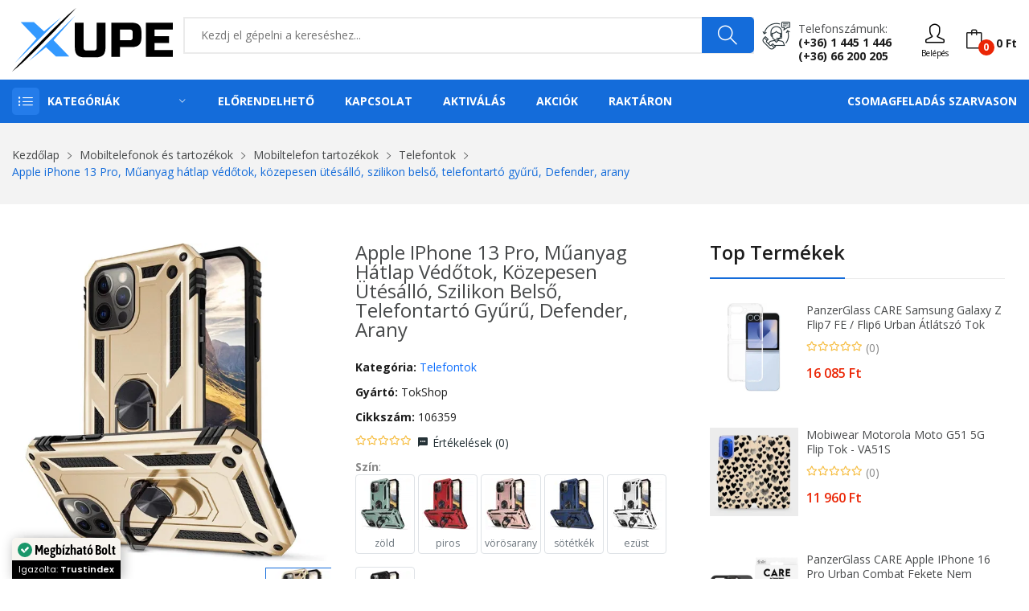

--- FILE ---
content_type: text/html; charset=UTF-8
request_url: https://www.xupe.hu/termek/apple-iphone-13-pro-muanyag-hatlap-vedotok-kozepesen-utesallo-szilikon-belso-telefontarto-gyuru-defender-arany/140565
body_size: 37830
content:
<!DOCTYPE html> <html class="no-js" lang="hu"> <head> <meta charset="utf-8" /> <meta http-equiv="x-ua-compatible" content="ie=edge" /> <meta name="viewport" content="width=device-width, initial-scale=1, shrink-to-fit=no" /> <title>Apple iPhone 13 Pro, Műanyag hátlap védőtok, közepesen ütésálló, szilikon belső, telefontartó gyűrű, Defender, arany - XuPe.hu | Játékosoktól játékosoknak</title>
<meta name="description" content="-Védelmet nyújt a sérülések ellen és díszíti a készüléket.-Kényelmes megoldás, ha nem szeretné a tokból híváskor kivenni a készüléket.-Minden port, cs...">
<meta name="keywords" content="Apple,iPhone,13,Pro,,Műanyag,hátlap,védőtok,,közepesen,ütésálló,,szilikon,belső,,telefontartó,gyűrű,,Defender,,arany,(106359)">
<meta name="robots" content="index, follow"> <meta property="og:title" content="Apple iPhone 13 Pro, Műanyag hátlap védőtok, közepesen ütésálló, szilikon belső, telefontartó gyűrű, Defender, arany" />
<meta property="og:description" content="-Védelmet nyújt a sérülések ellen és díszíti a készüléket.-Kényelmes megoldás, ha nem szeretné a tokból híváskor kivenni a készüléket.-Minden port, cs..." />
<meta property="og:type" content="product" />
<meta property="og:url" content="https://www.xupe.hu/termek/apple-iphone-13-pro-muanyag-hatlap-vedotok-kozepesen-utesallo-szilikon-belso-telefontarto-gyuru-defender-arany/140565" />
<meta property="og:image" content="https://cdn.xupe.hu/ProductImage/4814c5b4-f2b8-4530-9386-421755bccefc/dd04ae30-b7d8-4ba2-85ee-47d8ddc6c547.png?1666453686" />
 <meta name="twitter:title" content="Apple iPhone 13 Pro, Műanyag hátlap védőtok, közepesen ütésálló, szilikon belső, telefontartó gyűrű, Defender, arany" />
<meta name="twitter:description" content="-Védelmet nyújt a sérülések ellen és díszíti a készüléket.-Kényelmes megoldás, ha nem szeretné a tokból híváskor kivenni a készüléket.-Minden port, cs..." />
<meta name="twitter:url" content="https://www.xupe.hu/termek/apple-iphone-13-pro-muanyag-hatlap-vedotok-kozepesen-utesallo-szilikon-belso-telefontarto-gyuru-defender-arany/140565" />
<meta name="twitter:card" content="product" />
<meta name="twitter:image" content="https://cdn.xupe.hu/ProductImage/4814c5b4-f2b8-4530-9386-421755bccefc/dd04ae30-b7d8-4ba2-85ee-47d8ddc6c547.png?1666453686" /> <script type="application/ld+json">{"@context":"https://schema.org","@type":"Product","name":"Apple iPhone 13 Pro, Műanyag hátlap védőtok, közepesen ütésálló, szilikon belső, telefontartó gyűrű, Defender, arany","description":"-Védelmet nyújt a sérülések ellen és díszíti a készüléket.-Kényelmes megoldás, ha nem szeretné a tokból híváskor kivenni a készüléket.-Minden port, cs...","url":"https://www.xupe.hu/termek/apple-iphone-13-pro-muanyag-hatlap-vedotok-kozepesen-utesallo-szilikon-belso-telefontarto-gyuru-defender-arany/140565","image":"https://cdn.xupe.hu/ProductImage/4814c5b4-f2b8-4530-9386-421755bccefc/dd04ae30-b7d8-4ba2-85ee-47d8ddc6c547.png?1666453686","sku":"4814c5b4-f2b8-4530-9386-421755bccefc","brand":[{"@type":"Brand","name":"TokShop"}],"offers":[{"@type":"Offer","url":"https://www.xupe.hu/termek/apple-iphone-13-pro-muanyag-hatlap-vedotok-kozepesen-utesallo-szilikon-belso-telefontarto-gyuru-defender-arany/140565","priceCurrency":"HUF","price":"0.00000000000000000000","priceValidUntil":"2027-02-03","availability":"http://schema.org/OutOfStock","seller":{"@type":"Organization","name":"XuPe.hu"}}],"gtin13":"5990000548938","mpn":"106359"}</script> <link rel="canonical" href="https://www.xupe.hu/termek/apple-iphone-13-pro-muanyag-hatlap-vedotok-kozepesen-utesallo-szilikon-belso-telefontarto-gyuru-defender-arany/140565" /> <meta name="csrf-token" content="r3kwFEWlwZsTiVUJj2vM4fX0AQu2sUE430T8ds0B" />  <meta name="google-site-verification" content="XBKyKEf2fq6vf8klIl7j9E4txecDcOUGFXi4fwy7JqU" />   <meta name="p:domain_verify" content="710df4bcd86be5e9c9a8dd70c0b8c373"/>   <link rel="icon" type="image/svg+xml" href="https://cdn.xupe.hu/Uploads/7b7c8df0-242d-419d-817c-7fc7559d1fa4/2021/09/logo.svg"> <link href="https://fonts.googleapis.com/css?family=Open+Sans:300,300i,400,400i,600,600i,700,700i,800&display=swap" rel="stylesheet" /> <link rel="stylesheet" href="https://cdn.xupe.hu/Themes/Store/Shopwise/css/fontawesome.min.css"> <link rel="stylesheet" href="https://cdn.xupe.hu/Themes/Store/Rozer/css/vendor/bootstrap.min.css"> <link rel="stylesheet" href="https://cdn.xupe.hu/Themes/Store/Rozer/css/vendor/ionicons.min.css"> <link rel="stylesheet" href="https://cdn.xupe.hu/Themes/Store/Rozer/css/vendor/simple-line-icons.css"> <link rel="stylesheet" href="https://cdn.xupe.hu/Themes/Store/Rozer/css/vendor/font-awesome.min.css"> <link rel="stylesheet" href="https://cdn.xupe.hu/Themes/Store/Rozer/css/plugins/animate.css"> <link rel="stylesheet" href="https://cdn.xupe.hu/Themes/Store/Rozer/css/plugins/jquery-ui.min.css"> <link rel="stylesheet" href="https://cdn.xupe.hu/Themes/Store/Rozer/css/plugins/swiper.css"> <link rel="stylesheet" href="https://cdn.xupe.hu/Themes/Store/Rozer/css/style.css?updated=1" /> <link rel="stylesheet" href="https://cdn.jsdelivr.net/npm/bootstrap-select@1.14.0-beta3/dist/css/bootstrap-select.min.css"> <script defer async src='https://cdn.trustindex.io/loader-cert.js?0d357f029a5725308f7683d6281'></script>   <link rel="stylesheet" href="https://cdn.xupe.hu/Themes/Store/Shopwise/css/magnific-popup.css"> <style> .zoomWindow { background-color: white; } </style>   <style> /* Trustindex widget z-index fix */ .ti-widget, .ti-sticky-button, .ti-modal-container { z-index: 1000 !important; } .mfp-img { background-color: white; } .plus_18 { filter: blur(20px); } </style> </head> <body> <header class="header-wrapper">   <div class="header-top bg-white ptb-10px d-xl-block d-none "> <div class="container"> <div class="row"> <div class="col-md-2 d-flex"> <div class="logo"> <a href="/"> <svg style="width: 200px;" xmlns="https://www.w3.org/2000/svg" viewBox="0 0 426.26 167.8"><defs><style>.cls-1{fill:#39f;}</style></defs><g id="Layer_2" data-name="Layer 2"><g id="Layer_1-2" data-name="Layer 1"><polygon class="cls-1" points="7.11 145.61 64.83 80.56 22.83 37.05 57.94 37.05 84.87 61.39 130.53 24.34 7.11 145.61"/><path d="M0,167.8S116.31,42,169.73,0C169.73,0,48.68,132,0,167.8Z"/><polygon class="cls-1" points="45.02 139.58 168.01 19.39 110.07 84.87 151.64 128.16 116.31 128.16 90.04 103.61 45.02 139.58"/><path d="M224.49,38.72H247.7v65.76q0,13.53-6.13,19.66t-19.66,6.12H192.25q-13.53,0-19.66-6.12t-6.12-19.66V38.72h23.21v65.76q0,7.74,7.73,7.73h19.34q7.74,0,7.74-7.73Z"/><path d="M263.17,38.72h54.15q13.53,0,19.66,6.13t6.12,19.66V77.4q0,13.55-6.12,19.67t-19.66,6.12H286.38V129H263.17ZM319.9,64.51q0-7.74-7.74-7.74H286.38V85.14h25.78q7.74,0,7.74-7.74Z"/><path d="M426.26,129H354.71V38.72h71.55V56.77H377.91V74.18h38v18h-38v18.7h48.35Z"/></g></g></svg> </a> </div> </div> <div class="col-md-10 align-self-center"> <div class="header-right-element d-flex"> <div class="search-element media-body"> <form action="/kereses" method="GET"> <input type="text" name="search" placeholder="Kezdj el gépelni a kereséshez..." class="searchInput" required/> <button type="submit"><i class="icon-magnifier"></i></button> </form> </div>  <div class="contact-link"> <div class="phone"> <p>Telefonszámunk:</p> <a href="tel:+3614451446">(+36) 1 445 1 446</a><br> <a href="tel:+3666200205">(+36) 66 200 205</a> </div> </div>  <div class="header-tools d-flex" style="margin-left: 15px;"> <div class="dropdown align-self-center">  <button type="button" onclick="window.location='https://www.xupe.hu/bejelentkezes';"><i class="icon-user"></i><div style=" font-size: 10px; ">Belépés</div></button>  </div> <div class="cart-info d-flex align-self-center"> <a href="#cart" class="bag offcanvas-toggle cart-count" data-number="0"><i class="icon-bag"></i><span class="cart-total-price">0 Ft</span></a> </div> </div> </div> </div> </div> </div> </div> <div class="header-menu bg-blue d-xl-block d-none padding-0px"> <div class="container"> <div class="row"> <div class="col-lg-3 custom-col-2"> <div class="header-menu-vertical"> <style> .header-menu .header-menu-vertical .menu-content li .column-1 li { width: 100%; } .header-menu .header-menu-vertical .menu-content li .column-2 li { width: 50%; } .header-menu .header-menu-vertical .menu-content li .column-3 li { width: 33.33%; } .header-menu .header-menu-vertical .menu-content li .column-4 li { width: 25%; } </style> <h4 class="menu-title">Kategóriák</h4> <ul class="menu-content display-none"> <li class="menu-item"> <a href="https://www.xupe.hu/kategoria/pc">Számítástechnika <i class="ion-ios-arrow-right"></i></a> <ul class="sub-menu flex-wrap column-4" style="width: 1141px;"> <li> <a href="https://www.xupe.hu/kategoria/pc-alkatreszek"> <span> <strong> Alkatrészek</strong></span> </a> <ul class="submenu-item"> <li><a href="https://www.xupe.hu/kategoria/pc-alkatreszek-alaplap">Alaplap</a></li> <li><a href="https://www.xupe.hu/kategoria/pc-alkatreszek-hdd">HDD</a></li> <li><a href="https://www.xupe.hu/kategoria/pc-alkatreszek-memoria">Memória</a></li> <li><a href="https://www.xupe.hu/kategoria/pc-alkatreszek-processzor">Processzor</a></li> <li><a href="https://www.xupe.hu/kategoria/pc-alkatreszek-processzor-huto">Processzor hűtő</a></li> <li><a href="https://www.xupe.hu/kategoria/pc-alkatreszek-hutopaszta">Hűtőpaszta</a></li> <li><a href="https://www.xupe.hu/kategoria/pc-alkatreszek-ssd">SSD</a></li> <li><a href="https://www.xupe.hu/kategoria/pc-alkatreszek-tapegyseg">Tápegység</a></li> <li><a href="https://www.xupe.hu/kategoria/pc-alkatreszek-videokartya">Videókártya</a></li> <li><a href="https://www.xupe.hu/kategoria/pc-alkatreszek-optikai-meghajto">Optikai meghajtó</a></li> <li><a href="https://www.xupe.hu/kategoria/pc-alkatreszek-raid-vezerlo">RAID Vezérlő</a></li> <li><a href="https://www.xupe.hu/kategoria/pc-alkatreszek-hangkartya">Hangkártya</a></li> <li><a href="https://www.xupe.hu/kategoria/pc-szamitogephaz">Számítógépház</a></li> </ul> </li> <li> <a href="https://www.xupe.hu/kategoria/pc-periferiak"> <span><strong>Perifériák</strong></span> </a> <ul class="submenu-item"> <li><a href="https://www.xupe.hu/kategoria/pc-periferiak-eger">Egér</a></li> <li><a href="https://www.xupe.hu/kategoria/pc-periferiak-egerpad">Egérpad</a></li> <li><a href="https://www.xupe.hu/kategoria/pc-periferiak-billentyuzet">Billentyűzet</a></li> <li><a href="https://www.xupe.hu/kategoria/pc-periferiak-billentyuzet-eger">Billentyűzet + Egér</a></li> <li><a href="https://www.xupe.hu/kategoria/kormany-es-kiegeszitok-kormany">Kormány</a></li> <li><a href="https://www.xupe.hu/kategoria/pc-periferiak-fejhallgato">Fejhallgató</a></li> <li><a href="https://www.xupe.hu/kategoria/pc-periferiak-fulhallgato">Fülhallgató</a></li> <li><a href="https://www.xupe.hu/kategoria/pc-periferiak-hangszoro">Hangszóró</a></li> <li><a href="https://www.xupe.hu/kategoria/pc-periferiak-mikrofon">Mikrofon</a></li> <li><a href="https://www.xupe.hu/kategoria/pc-periferiak-usb-digitalis-rajztabla">Digitális Rajztábla</a></li> <li><a href="https://www.xupe.hu/kategoria/pc-periferiak-usb-eloszto">USB Elosztó</a></li> <li><a href="https://www.xupe.hu/kategoria/pc-periferiak-webkamera">Webkamera</a></li> <li><a href="https://www.xupe.hu/kategoria/pc-periferiak-szkenner">Szkenner</a></li> <li><a href="https://www.xupe.hu/kategoria/pc-periferiak-memoriakartya-olvaso">Memóriakártya olvasó</a></li> </ul> </li> <li> <a href="https://www.xupe.hu/kategoria/pc-alkatreszek-halozati-eszkozok"> <span><strong>Hálózati eszközök, tartozékok</strong></span> </a> <ul class="submenu-item"> <li><a href="https://www.xupe.hu/kategoria/pc-alkatreszek-halozati-eszkozok-wifi-adapter">WiFi Adapter</a></li> <li><a href="https://www.xupe.hu/kategoria/pc-alkatreszek-halozati-eszkozok-switch">Ethernet Switch</a></li> <li><a href="https://www.xupe.hu/kategoria/pc-alkatreszek-halozati-eszkozok-kvm-switch">KVM Switch</a></li> <li><a href="https://www.xupe.hu/kategoria/pc-alkatreszek-halozati-eszkozok-jelerosito">Jelerősítő</a></li> <li><a href="https://www.xupe.hu/kategoria/pc-alkatreszek-halozati-eszkozok-router">Router</a></li> <li><a href="https://www.xupe.hu/kategoria/pc-alkatreszek-halozati-eszkozok-nas">NAS</a></li> </ul> <a href="https://www.xupe.hu/kategoria/pc-adathordozo"> <span><strong>Adathordozó</strong></span> </a> <ul class="submenu-item"> <li><a href="https://www.xupe.hu/kategoria/pc-adathordozo-lemez">Lemez</a></li> <li><a href="https://www.xupe.hu/kategoria/pc-adathordozo-pendrive">Pendrive</a></li> <li><a href="https://www.xupe.hu/kategoria/pc-adathordozo-memoriakartya">Memóriakártya</a></li> </ul> <a href="https://www.xupe.hu/kategoria/pc-monitor"> <span><strong>Monitor</strong></span> </a> </li> <li> <a href="javascript:;"> <span><strong>Nyomtatók és tartozékok</strong></span> </a> <ul class="submenu-item"> <li><a href="https://www.xupe.hu/kategoria/pc-periferiak-nyomtato">Nyomtatók és kellékek</a></li> <li><a href="https://www.xupe.hu/kategoria/pc-periferiak-nyomtato-patron">Nyomtató Patron</a></li> </ul> </li> </ul> </li> <li class="menu-item"> <a href="javascript:;">Telefon / Laptop / Tablet <i class="ion-ios-arrow-right"></i></a> <ul class="sub-menu flex-wrap column-2" style="width: 500px;"> <li> <a href="https://www.xupe.hu/kategoria/notebook"> <span> <strong> Laptop / Notebook</strong></span> </a> <ul class="submenu-item"> <li><a href="https://www.xupe.hu/kategoria/notebook-akkumulator">Notebook Akkumulátor</a></li> <li><a href="https://www.xupe.hu/kategoria/notebook-hatizsak">Notebook Hátizsák</a></li> <li><a href="https://www.xupe.hu/kategoria/notebook-huto">Notebook Állvány / Hűtő</a></li> <li><a href="https://www.xupe.hu/kategoria/notebook-taska">Notebook Táska</a></li> <li><a href="https://www.xupe.hu/kategoria/notebook-tolto">Notebook Töltő</a></li> <li><a href="https://www.xupe.hu/kategoria/notebook-vedotok">Notebook Védőtok</a></li> </ul> </li> <li> <a href="https://www.xupe.hu/kategoria/mobiltelefonok-telefonok-mobiltelefonok"> <span><strong>Mobiltelefonok</strong></span> </a> <ul class="submenu-item"> <li><a href="https://www.xupe.hu/kategoria/mobiltelefonok-telefonok-mobiltelefonok?brands[]=Apple">Apple</a></li> <li><a href="https://www.xupe.hu/kategoria/mobiltelefonok-telefonok-mobiltelefonok?brands[]=Xiaomi">Xiaomi</a></li> <li><a href="https://www.xupe.hu/kategoria/mobiltelefonok-telefonok-mobiltelefonok?brands[]=Samsung">Samsung</a></li> <li><a href="https://www.xupe.hu/kategoria/mobiltelefonok-telefonok-mobiltelefonok?brands[]=Nokia">Nokia</a></li> <li><a href="https://www.xupe.hu/kategoria/mobiltelefonok-telefonok-mobiltelefonok?brands[]=Realme">Realme</a></li> <li><a href="https://www.xupe.hu/kategoria/mobiltelefonok-telefonok-mobiltelefonok?brands[]=OPPO">OPPO</a></li> <li><a href="https://www.xupe.hu/kategoria/mobiltelefonok-telefonok-mobiltelefonok?brands[]=SMG MOB">SMG MOB</a></li> </ul> </li> <li> <a href="https://www.xupe.hu/kategoria/tablet"> <span><strong>Tablet</strong></span> </a> </li> </ul> </li> <li class="menu-item"> <a href="https://www.xupe.hu/kategoria/pc-jatekok">PC elektronikus játék licensz <i class="ion-ios-arrow-right"></i></a> <ul class="sub-menu flex-wrap column-3" style="width: 800px;"> <li> <a href="javascript:;"> <span> <strong> Platform</strong></span> </a> <ul class="submenu-item"> <li><a href="https://www.xupe.hu/kategoria/pc-jatekok?pc-jatekok-platform[]=Steam" title="Steam">Steam</a></li> <li><a href="https://www.xupe.hu/kategoria/pc-jatekok?pc-jatekok-platform[]=EA%20App%20(Origin)" title="EA App">EA App (Origin)</a></li> <li><a href="https://www.xupe.hu/kategoria/pc-jatekok?pc-jatekok-platform[]=Ubisoft Connect" title="Ubisoft Connect">Ubisoft Connect</a></li> <li><a href="https://www.xupe.hu/kategoria/pc-jatekok?pc-jatekok-platform[]=Epic Games Launcher" title="Epic Games Launcher">Epic Games Launcher</a></li> <li><a href="https://www.xupe.hu/kategoria/pc-jatekok?pc-jatekok-platform[]=Bethesda Launcher" title="Bethesda Launcher">Bethesda Launcher</a></li> <li><a href="https://www.xupe.hu/kategoria/pc-jatekok?pc-jatekok-platform[]=Rockstar Games Launcher" title="Rockstar Games Launcher">Rockstar Games Launcher</a></li> <li><a href="https://www.xupe.hu/kategoria/pc-jatekok?pc-jatekok-platform[]=Microsoft Store" title="Microsoft Store">Microsoft Store</a></li> <li><a href="https://www.xupe.hu/kategoria/pc-jatekok?pc-jatekok-platform[]=Battle.net" title="Battle.net">Battle.net</a></li> <li><a href="https://www.xupe.hu/kategoria/pc-jatekok?pc-jatekok-platform[]=GOG.com" title="GOG.com">GOG.com</a></li> <li><a href="https://www.xupe.hu/kategoria/pc-jatekok?pc-jatekok-platform[]=Official website" title="Official website">Official website</a></li> </ul> </li> <li> <a href="javascript:;"> <span> <strong> Műfaj</strong></span> </a> <ul class="submenu-item"> <li><a href="https://www.xupe.hu/kategoria/pc-jatekok?pc-jatekok-genres[]=Akció">Akció</a></li> <li><a href="https://www.xupe.hu/kategoria/pc-jatekok?pc-jatekok-genres[]=Indie">Indie</a></li> <li><a href="https://www.xupe.hu/kategoria/pc-jatekok?pc-jatekok-genres[]=Kaland">Kaland</a></li> <li><a href="https://www.xupe.hu/kategoria/pc-jatekok?pc-jatekok-genres[]=Könnyed">Könnyed</a></li> <li><a href="https://www.xupe.hu/kategoria/pc-jatekok?pc-jatekok-genres[]=Sport">Sport</a></li> <li><a href="https://www.xupe.hu/kategoria/pc-jatekok?pc-jatekok-genres[]=Stratégia">Stratégia</a></li> <li><a href="https://www.xupe.hu/kategoria/pc-jatekok?pc-jatekok-genres[]=Szerepjáték">Szerepjáték</a></li> <li><a href="https://www.xupe.hu/kategoria/pc-jatekok?pc-jatekok-genres[]=Szimuláció">Szimuláció</a></li> <li><a href="https://www.xupe.hu/kategoria/pc-jatekok?pc-jatekok-genres[]=Verseny">Verseny</a></li> </ul> </li> <li> <a href="javascript:;"> <span> <strong> Korhatár</strong></span> </a> <ul class="submenu-item"> <li><a href="https://www.xupe.hu/kategoria/pc-jatekok?pc-jatekok-pegi[]=3">3+</a></li> <li><a href="https://www.xupe.hu/kategoria/pc-jatekok?pc-jatekok-pegi[]=7">7+</a></li> <li><a href="https://www.xupe.hu/kategoria/pc-jatekok?pc-jatekok-pegi[]=12">12+</a></li> <li><a href="https://www.xupe.hu/kategoria/pc-jatekok?pc-jatekok-pegi[]=16">16+</a></li> <li><a href="https://www.xupe.hu/kategoria/pc-jatekok?pc-jatekok-pegi[]=18">18+</a></li> </ul> </li> </ul> </li> <li class="menu-item"> <a href="#">Konzolok, játékok és tartozékok <i class="ion-ios-arrow-right"></i></a> <ul class="sub-menu flex-wrap column-4" style="width: 1141px;"> <li> <a href="javascript:;"> <span><strong>Xbox Series</strong></span> </a> <ul class="submenu-item"> <li><a href="https://www.xupe.hu/kategoria/xbox-konzolok">Konzol</a></li> <li><a href="https://www.xupe.hu/kategoria/xbox-jatekok?xbox-jatekok-kompatibilitas[]=Xbox Series&xbox-jatekok-kiszereles[]=Digitális">Játék - Digitális</a></li> <li><a href="https://www.xupe.hu/kategoria/xbox-jatekok?xbox-jatekok-kompatibilitas[]=Xbox Series&xbox-jatekok-kiszereles[]=Dobozos">Játék - Dobozos</a></li> <li><a href="https://www.xupe.hu/kategoria/kontrollerek?kontrollerek-kompatibilitas[]=Xbox Series&product_available=all">Kontroller</a></li> </ul> <a href="javascript:;"> <span><strong>Xbox One</strong></span> </a> <ul class="submenu-item"> <li><a href="https://www.xupe.hu/kategoria/xbox-jatekok?xbox-jatekok-kompatibilitas[]=Xbox One&xbox-jatekok-kiszereles[]=Digitális">Játék - Digitális</a></li> <li><a href="https://www.xupe.hu/kategoria/xbox-jatekok?xbox-jatekok-kompatibilitas[]=Xbox One&xbox-jatekok-kiszereles[]=Dobozos">Játék - Dobozos</a></li> <li><a href="https://www.xupe.hu/kategoria/kontrollerek?kontrollerek-kompatibilitas[]=Xbox One&product_available=all">Kontroller</a></li> </ul> <a href="javascript:;"> <span><strong>Xbox 360</strong></span> </a> <ul class="submenu-item"> <li><a href="https://www.xupe.hu/kategoria/xbox-jatekok?xbox-jatekok-kompatibilitas[]=Xbox 360&xbox-jatekok-kiszereles[]=Digitális">Játék - Digitális</a></li> <li><a href="https://www.xupe.hu/kategoria/xbox-jatekok?xbox-jatekok-kompatibilitas[]=Xbox 360&xbox-jatekok-kiszereles[]=Dobozos">Játék - Dobozos</a></li> </ul> </li> <li> <a href="javascript:;"> <span><strong>PlayStation 5</strong></span> </a> <ul class="submenu-item"> <li><a href="https://www.xupe.hu/kategoria/playstation-jatekok?playstation-jatekok-platform[]=PlayStation 5&playstation-jatekok-kiszereles[]=Dobozos">Játékok - Dobozos</a></li> <li><a href="https://www.xupe.hu/kategoria/playstation-jatekok?playstation-jatekok-platform[]=PlayStation 5&playstation-jatekok-kiszereles[]=Digitális">Játékok - Digitális</a></li> <li><a href="https://www.xupe.hu/kategoria/kontrollerek?kontrollerek-kompatibilitas[]=PlayStation 5">Kontroller</a></li> </ul> <a href="javascript:;"> <span><strong>PlayStation 4</strong></span> </a> <ul class="submenu-item"> <li><a href="https://www.xupe.hu/kategoria/playstation-jatekok?playstation-jatekok-platform[]=PlayStation 4&playstation-jatekok-kiszereles[]=Dobozos">Játékok - Dobozos</a></li> <li><a href="https://www.xupe.hu/kategoria/playstation-jatekok?playstation-jatekok-platform[]=PlayStation 4&playstation-jatekok-kiszereles[]=Digitális">Játékok - Digitális</a></li> <li><a href="https://www.xupe.hu/kategoria/kontrollerek?kontrollerek-kompatibilitas[]=PlayStation 4">Kontroller</a></li> </ul> <a href="javascript:;"> <span><strong>PlayStation 3</strong></span> </a> <ul class="submenu-item"> <li><a href="https://www.xupe.hu/kategoria/playstation-jatekok?playstation-jatekok-platform[]=PlayStation 3&playstation-jatekok-kiszereles[]=Dobozos">Játékok - Dobozos</a></li> <li><a href="https://www.xupe.hu/kategoria/playstation-jatekok?playstation-jatekok-platform[]=PlayStation 3&playstation-jatekok-kiszereles[]=Digitális">Játékok - Digitális</a></li> <li><a href="https://www.xupe.hu/kategoria/kontrollerek?kontrollerek-kompatibilitas[]=PlayStation 3">Kontroller</a></li> </ul> </li> <li> <a href="javascript:;"> <span><strong>Nintendo Switch</strong></span> </a> <ul class="submenu-item"> <li><a href="https://www.xupe.hu/kategoria/nintendo-konzol">Konzol</a></li> <li><a href="https://www.xupe.hu/kategoria/nintendo-jatekok?nintendo-jatekok-kiszereles[]=Digitális">Játék - Digitális</a></li> <li><a href="https://www.xupe.hu/kategoria/nintendo-jatekok?nintendo-jatekok-kiszereles[]=Dobozos">Játék - Dobozos</a></li> <li><a href="https://www.xupe.hu/kategoria/kontrollerek?kontrollerek-kompatibilitas[]=Nintendo Switch&product_available=all">Kontroller</a></li> </ul> </li> </ul> </li> <li class="menu-item"><a href="https://www.xupe.hu/kategoria/feltoltokartyak">Feltöltőkártyák</a></li> <li class="menu-item"> <a href="https://www.xupe.hu/kategoria/pc-szoftver">Szoftver <i class="ion-ios-arrow-right"></i></a> <ul class="sub-menu flex-wrap column-1" style="width: 250px;"> <li> <ul class="submenu-item"> <li><a href="https://www.xupe.hu/kategoria/pc-szoftver-operacios-rendszer">Operációs rendszer</a></li> <li><a href="https://www.xupe.hu/kategoria/pc-szoftver-irodai-programok">Irodai programok</a></li> <li><a href="https://www.xupe.hu/kategoria/pc-szoftver-antivirus">Vírusírtók</a></li> </ul> </li> </ul> </li> <li class="menu-item"> <a href="javascript:;">Székek és tartozékok <i class="ion-ios-arrow-right"></i></a> <ul class="sub-menu flex-wrap column-1" style="width: 250px;"> <li> <ul class="submenu-item"> <li><a href="https://www.xupe.hu/kategoria/butorok-irodabutorok-irodai-es-iroasztali-szekek">Irodai és íróasztali székek</a></li> <li><a href="https://www.xupe.hu/kategoria/butorok-belteri-szekek-es-padok-gamer-szekek">Gamer székek</a></li> <li><a href="https://www.xupe.hu/kategoria/szek-es-tartozekok-tartozekok">Tartozékok</a></li> </ul> </li> </ul> </li> <li class="menu-item"> <a href="https://www.xupe.hu/kategoria/otthon-es-kert">Otthon és kert <i class="ion-ios-arrow-right"></i></a> <ul class="sub-menu flex-wrap column-4" style="width: 1141px;"> <li> <ul class="submenu-item"> <li><a href="https://www.xupe.hu/kategoria/otthon-es-kert-haztartasi-gepek-porszivok"><b>Porszívók</b></a></li> <li><a href="https://www.xupe.hu/kategoria/otthon-es-kert-vilagitas"><b>Világítás</b></a></li> <li><a href="https://www.xupe.hu/kategoria/otthon-es-kert-dekoracio"><b>Dekoráció</b></a></li> </ul> </li> <li> <a href="https://www.xupe.hu/kategoria/otthon-es-kert-haztartasi-gepek-legkondicionalo-berendezesek"> <span><strong>Légkondicionáló berendezések</strong></span> </a> <ul class="submenu-item"> <li><a href="https://www.xupe.hu/kategoria/otthon-es-kert-haztartasi-gepek-legkondicionalo-berendezesek-hosugarzok">Hősugárzók</a></li> <li><a href="https://www.xupe.hu/kategoria/otthon-es-kert-haztartasi-gepek-legkondicionalo-berendezesek-legkondicionalok-mobil-klima">Mobil klíma</a></li> <li><a href="https://www.xupe.hu/kategoria/otthon-es-kert-haztartasi-gepek-legkondicionalo-berendezesek-legkondicionalok-split-klima">Split klíma</a></li> <li><a href="https://www.xupe.hu/kategoria/otthon-es-kert-haztartasi-gepek-legkondicionalo-berendezesek-legtisztitok">Légtisztítók</a></li> <li><a href="https://www.xupe.hu/kategoria/otthon-es-kert-haztartasi-gepek-legkondicionalo-berendezesek-paramentesitok">Páramentesítők</a></li> <li><a href="https://www.xupe.hu/kategoria/otthon-es-kert-haztartasi-gepek-legkondicionalo-berendezesek-parasitok">Párásítók }}</a></li> <li><a href="https://www.xupe.hu/kategoria/otthon-es-kert-haztartasi-gepek-legkondicionalo-berendezesek-ventilatorok">Ventilátorok</a></li> </ul> </li> </ul> </li> <li class="menu-item"> <a href="https://www.xupe.hu/kategoria/egeszseg-es-szepsegapolas">Egészség és szépségápolás <i class="ion-ios-arrow-right"></i></a> <ul class="sub-menu flex-wrap column-4" style="width: 1141px;"> <li> <ul class="submenu-item"> <li><a href="https://www.xupe.hu/kategoria/egeszseg-es-szepsegapolas-testapolas-kozmetika-parfum-es-kolni"><b>Parfüm és kölni</b></a></li> <li><a href="https://www.xupe.hu/kategoria/egeszseg-es-szepsegapolas-testapolas-kozmetika-kozmetikai-eszkozok-sminkeszkozok-kozmetikai-tukrok">Kozmetikai tükrök</a></li> <li><a href="https://www.xupe.hu/kategoria/egeszseg-es-szepsegapolas-testapolas-kozmetika-kozmetikai-eszkozok-borapolo-eszkozok-sarokreszelok">Sarokreszelők</a></li> <li><a href="https://www.xupe.hu/kategoria/egeszseg-es-szepsegapolas-testapolas-kozmetika-kozmetikai-eszkozok-borapolo-eszkozok-mitesszereltavolitok">Mitesszereltávolítók</a></li> </ul> </li> <li> <a href="https://www.xupe.hu/kategoria/egeszseg-es-szepsegapolas-testapolas-szajapolas"> <span><strong>Szájápolás</strong></span> </a> <ul class="submenu-item"> <li><a href="https://www.xupe.hu/kategoria/egeszseg-es-szepsegapolas-testapolas-szajapolas-elektromos-fogkefe">Elektromos fogkefe</a></li> <li><a href="https://www.xupe.hu/kategoria/egeszseg-es-szepsegapolas-testapolas-szajapolas-elektromos-fogkefe-fejek-es-kiegeszitok">Elektromos fogkefe fejek és kiegészítők</a></li> <li><a href="https://www.xupe.hu/kategoria/egeszseg-es-szepsegapolas-testapolas-szajapolas-szajzuhanyok">Szájzuhanyok</a></li> <li><a href="https://www.xupe.hu/kategoria/egeszseg-es-szepsegapolas-testapolas-szajapolas-cserefejek-szajzuhanyhoz">Cserefejek szájzuhanyhoz</a></li> <li><a href="https://www.xupe.hu/kategoria/egeszseg-es-szepsegapolas-testapolas-szajapolas-fogkrem">Fogkrém</a></li> <li><a href="https://www.xupe.hu/kategoria/egeszseg-es-szepsegapolas-testapolas-szajapolas-fogfeheritok">Fogfehérítők</a></li> </ul> </li> <li> <a href="https://www.xupe.hu/kategoria/egeszseg-es-szepsegapolas-testapolas-hajapolas"> <span><strong>Hajápolás</strong></span> </a> <ul class="submenu-item"> <li><a href="https://www.xupe.hu/kategoria/egeszseg-es-szepsegapolas-testapolas-hajapolas-fodraszeszkozok-hajszaritok">Hajszárítók</a></li> <li><a href="https://www.xupe.hu/kategoria/egeszseg-es-szepsegapolas-testapolas-hajapolas-fodraszeszkozok-hajvasalok">Hajvasalók</a></li> <li><a href="https://www.xupe.hu/kategoria/egeszseg-es-szepsegapolas-testapolas-hajapolas-fodraszeszkozok-hajformazo">Hajformázó</a></li> <li><a href="https://www.xupe.hu/kategoria/egeszseg-es-szepsegapolas-testapolas-hajapolas-fodraszeszkozok-hajsutovas">Hajsütővas</a></li> <li><a href="https://www.xupe.hu/kategoria/egeszseg-es-szepsegapolas-testapolas-hajapolas-samponok-es-balzsamok">Samponok és balzsamok</a></li> </ul> </li> <li> <a href="https://www.xupe.hu/kategoria/egeszseg-es-szepsegapolas-testapolas-borotvalkozas-es-hajvagas"> <span><strong>Borotválkozás és hajvágás</strong></span> </a> <ul class="submenu-item"> <li><a href="https://www.xupe.hu/kategoria/egeszseg-es-szepsegapolas-testapolas-borotvalkozas-es-hajvagas-elektromos-borotvak">Elektromos borotvák</a></li> <li><a href="https://www.xupe.hu/kategoria/egeszseg-es-szepsegapolas-testapolas-borotvalkozas-es-hajvagas-hajvagok-es-trimmelok">Hajvágók és trimmelők</a></li> <li><a href="https://www.xupe.hu/kategoria/egeszseg-es-szepsegapolas-testapolas-borotvalkozas-es-hajvagas-szortelenites-epilatorok">Epilátorok</a></li> </ul> </li> </ul> </li> <li><a href="https://www.xupe.hu/kategoria/konyvek-nyomtatott-konyvek">Nyomtatott könyvek</a></li> </ul> </div> </div> <div class="col-lg-9 custom-col-2"> <div class="header-horizontal-menu"> <ul class="menu-content"> <li><a href="https://www.xupe.hu/kereses?preorder=true">Előrendelhető</a></li> <li><a href="https://www.xupe.hu/kapcsolat">Kapcsolat</a></li>   <li><a href="https://www.xupe.hu/aktivalas">Aktiválás</a></li> <li><a href="/kereses?sale=yes">Akciók</a></li> <li><a href="https://www.xupe.hu/kereses?page=1&orderby=default&filter[buyable][]=true&filter[stockType][]=instock">Raktáron</a></li> </ul> </div>  <div class="intro-text-shipping text-end"> <div class="free-ship"><a href="https://www.xupe.hu/oldal/csomagfeladas" style="padding: 0; font-weight: 700; font-size: 14px; color: #fff; background: 0 0; text-transform: uppercase; line-height: 24px; height: 24px; border-bottom: 2px solid transparent; position: relative;">Csomagfeladás Szarvason</a></div> </div>  </div> </div> </div> </div> </header> <div class="mobile-header d-xl-none bg-white ptb-10px"> <div class="container"> <div class="row align-items-center"> <div class="col-6"> <div class="header-logo"> <a href="/"> <svg style="width: 200px;" xmlns="https://www.w3.org/2000/svg" viewBox="0 0 426.26 167.8"><defs><style>.cls-1{fill:#39f;}</style></defs><g id="Layer_2" data-name="Layer 2"><g id="Layer_1-2" data-name="Layer 1"><polygon class="cls-1" points="7.11 145.61 64.83 80.56 22.83 37.05 57.94 37.05 84.87 61.39 130.53 24.34 7.11 145.61"/><path d="M0,167.8S116.31,42,169.73,0C169.73,0,48.68,132,0,167.8Z"/><polygon class="cls-1" points="45.02 139.58 168.01 19.39 110.07 84.87 151.64 128.16 116.31 128.16 90.04 103.61 45.02 139.58"/><path d="M224.49,38.72H247.7v65.76q0,13.53-6.13,19.66t-19.66,6.12H192.25q-13.53,0-19.66-6.12t-6.12-19.66V38.72h23.21v65.76q0,7.74,7.73,7.73h19.34q7.74,0,7.74-7.73Z"/><path d="M263.17,38.72h54.15q13.53,0,19.66,6.13t6.12,19.66V77.4q0,13.55-6.12,19.67t-19.66,6.12H286.38V129H263.17ZM319.9,64.51q0-7.74-7.74-7.74H286.38V85.14h25.78q7.74,0,7.74-7.74Z"/><path d="M426.26,129H354.71V38.72h71.55V56.77H377.91V74.18h38v18h-38v18.7h48.35Z"/></g></g></svg> </a> </div> </div> <div class="col-6"> <div class="header-tools justify-content-end" style="display: inline-flex;"> <div class="dropdown align-self-center" style="margin-left: 10px;">  <button type="button" onclick="window.location='https://www.xupe.hu/bejelentkezes';"><i class="icon-user text-dark"></i></button>  </div> <div class="cart-info d-flex align-self-center"> <a href="#cart" class="bag offcanvas-toggle cart-count"><i class="icon-bag"></i><span class="cart-total-price">0 Ft</span></a> </div> </div> </div> </div> </div> </div> <div class="mobile-search-area d-xl-none mb-15px"> <div class="container"> <div class="row"> <div class="col-md-12"> <div class="search-element media-body"> <form action="/kereses" method="GET"> <input type="text" name="search" class="searchInput" placeholder="Kezdj el gépelni a kereséshez..." required/> <button type="submit"><i class="icon-magnifier"></i></button> </form> </div> </div> </div> </div> </div> <div class="mobile-category-nav d-xl-none mb-15px"> <div class="container"> <div class="row"> <div class="col-md-12"> <div class="hero-side-category"> <div class="category-toggle-wrap"> <button class="category-toggle"><i class="fa fa-bars"></i> Kategóriák</button> </div> <nav class="category-menu"> <ul> <li class="menu-item-has-children menu-item-has-children-1"> <a href="#">Számítástechnika<i class="ion-ios-arrow-down"></i></a> <ul class="category-mega-menu category-mega-menu-1"> <li><a href="https://www.xupe.hu/kategoria/pc-alkatreszek"><b>Alkatrészek</b></a></li> <li><a href="https://www.xupe.hu/kategoria/pc-alkatreszek-alaplap">Alaplap</a></li> <li><a href="https://www.xupe.hu/kategoria/pc-alkatreszek-hdd">Merevlemez (HDD)</a></li> <li><a href="https://www.xupe.hu/kategoria/pc-alkatreszek-memoria">Memória</a></li> <li><a href="https://www.xupe.hu/kategoria/pc-alkatreszek-processzor">Processzor</a></li> <li><a href="https://www.xupe.hu/kategoria/pc-alkatreszek-processzor-huto">Processzor Hűtő</a></li> <li><a href="https://www.xupe.hu/kategoria/pc-alkatreszek-hutopaszta">Hűtőpaszta</a></li> <li><a href="https://www.xupe.hu/kategoria/pc-alkatreszek-ssd">SSD</a></li> <li><a href="https://www.xupe.hu/kategoria/pc-alkatreszek-tapegyseg">Tápegység</a></li> <li><a href="https://www.xupe.hu/kategoria/pc-alkatreszek-videokartya">Videókártya</a></li> <li><a href="https://www.xupe.hu/kategoria/pc-alkatreszek-optikai-meghajto">Optikai meghajtó</a></li> <li><a href="https://www.xupe.hu/kategoria/pc-alkatreszek-raid-vezerlo">RAID Vezérlő</a></li> <li><a href="https://www.xupe.hu/kategoria/pc-alkatreszek-hangkartya">Hangkártya</a></li> <li><a href="https://www.xupe.hu/kategoria/pc-szamitogephaz">Számítógépház</a></li> <li><a href="https://www.xupe.hu/kategoria/pc-alkatreszek-alaplap?pc-alkatreszek-alaplap-szerver[]=Igen&product_available=all">Szerver alaplap</a></li> <li><a href="https://www.xupe.hu/kategoria/pc-alkatreszek-processzor?pc-alkatreszek-processzor-szerver[]=Igen&product_available=all">Szerver processzor</a></li> <li><a href="https://www.xupe.hu/kategoria/pc-periferiak"><b>Perifériák</b></a></li> <li><a href="https://www.xupe.hu/kategoria/pc-periferiak-eger">Egér</a></li> <li><a href="https://www.xupe.hu/kategoria/pc-periferiak-egerpad">Egérpad</a></li> <li><a href="https://www.xupe.hu/kategoria/pc-periferiak-billentyuzet">Billentyűzet</a></li> <li><a href="https://www.xupe.hu/kategoria/pc-periferiak-billentyuzet-eger">Billentyűzet + Egér</a></li> <li><a href="https://www.xupe.hu/kategoria/kormany-es-kiegeszitok-kormany">Kormány</a></li> <li><a href="https://www.xupe.hu/kategoria/pc-periferiak-fejhallgato">Fejhallgató</a></li> <li><a href="https://www.xupe.hu/kategoria/pc-periferiak-fulhallgato">Fülhallgató</a></li> <li><a href="https://www.xupe.hu/kategoria/pc-periferiak-hangszoro">Hangszóró</a></li> <li><a href="https://www.xupe.hu/kategoria/pc-periferiak-mikrofon">Mikrofon</a></li> <li><a href="https://www.xupe.hu/kategoria/pc-periferiak-usb-digitalis-rajztabla">Digitális rajztábla</a></li> <li><a href="https://www.xupe.hu/kategoria/pc-periferiak-usb-eloszto">USB elosztó</a></li> <li><a href="https://www.xupe.hu/kategoria/kontrollerek?kontrollerek-kompatibilitas[]=PC">Kontroller</a></li> <li><a href="https://www.xupe.hu/kategoria/pc-periferiak-webkamera">Webkamera</a></li> <li><a href="https://www.xupe.hu/kategoria/pc-periferiak-nyomtato">Nyomtató</a></li> <li><a href="https://www.xupe.hu/kategoria/pc-periferiak-szkenner">Szkenner</a></li> <li><a href="https://www.xupe.hu/kategoria/pc-periferiak-memoriakartya-olvaso">Memóriakártya olvasó</a></li> <li><a href="https://www.xupe.hu/kategoria/pc-alkatreszek-halozati-eszkozok"><b>Hálózati eszközök</b></a></li> <li><a href="https://www.xupe.hu/kategoria/pc-alkatreszek-halozati-eszkozok-wifi-adapter">WiFi Adapter</a></li> <li><a href="https://www.xupe.hu/kategoria/pc-alkatreszek-halozati-eszkozok-switch">Ethernet Switch</a></li> <li><a href="https://www.xupe.hu/kategoria/pc-alkatreszek-halozati-eszkozok-kvm-switch">KVM Switch</a></li> <li><a href="https://www.xupe.hu/kategoria/pc-alkatreszek-halozati-eszkozok-jelerosito">Jelerősítő</a></li> <li><a href="https://www.xupe.hu/kategoria/pc-alkatreszek-halozati-eszkozok-router">Router</a></li> <li><a href="https://www.xupe.hu/kategoria/pc-alkatreszek-halozati-eszkozok-nas">NAS</a></li> <li><a href="https://www.xupe.hu/kategoria/pc-adathordozo"><b>Adathordozó</b></a></li> <li><a href="https://www.xupe.hu/kategoria/pc-adathordozo-lemez">CD / DVD / Blu-ray</a></li> <li><a href="https://www.xupe.hu/kategoria/pc-adathordozo-pendrive">Pendrive</a></li> <li><a href="https://www.xupe.hu/kategoria/pc-adathordozo-memoriakartya">Memóriakártya</a></li> <li><a href="https://www.xupe.hu/kategoria/pc-alkatreszek-hdd?pc-alkatresz-hdd-tipus[]=Külső">Külső merevlemez</a></li> <li><a href="https://www.xupe.hu/kategoria/pc-monitor"><b>Monitor</b></a></li> <li><a href="https://www.xupe.hu/kategoria/pc-monitor?pc-monitor-kepfrissitesi-frekvencia=120,360">Gamer</a></li> <li><a href="https://www.xupe.hu/kategoria/pc-monitor?pc-monitor-ivelt[]=Igen">Ívelt</a></li> <li><a href="javascript:;"><b>Nyomtatók és kiegészítők</b></a></li> <li><a href="https://www.xupe.hu/kategoria/pc-periferiak-nyomtato">Nyomtató</a></li> <li><a href="https://www.xupe.hu/kategoria/pc-periferiak-nyomtato-patron">Festékpatron / Festékszalag</a></li> </ul> </li> <li class="menu-item-has-children menu-item-has-children-2"> <a href="#">Laptop / Notebook<br>Tablet / E-book<i class="ion-ios-arrow-down"></i></a> <ul class="category-mega-menu category-mega-menu-2"> <li><a href="https://www.xupe.hu/kategoria/notebook"><b>Laptop / Notebook</b></a></li> <li><a href="https://www.xupe.hu/kategoria/notebook-akkumulator">Akkumulátor</a></li> <li><a href="https://www.xupe.hu/kategoria/notebook-hatizsak">Hátizsák</a></li> <li><a href="https://www.xupe.hu/kategoria/notebook-huto">Hűtő</a></li> <li><a href="https://www.xupe.hu/kategoria/notebook-taska">Táska</a></li> <li><a href="https://www.xupe.hu/kategoria/notebook-tolto">Töltő</a></li> <li><a href="https://www.xupe.hu/kategoria/notebook-vedotok">Védőtok</a></li> <li><a href="https://www.xupe.hu/kategoria/tablet"><b>Tablet</b></a></li> </ul> </li> <li><a href="https://www.xupe.hu/kategoria/pc-jatekok">PC Játékok</a></li> <li class="menu-item-has-children menu-item-has-children-3"> <a href="#">PlayStation<i class="ion-ios-arrow-down"></i></a> <ul class="category-mega-menu category-mega-menu-3"> <li><a href="javascript:;"><b>PlayStation 5</b></a></li> <li><a href="https://www.xupe.hu/kategoria/playstation-jatekok?playstation-jatekok-platform[]=PlayStation 5&playstation-jatekok-kiszereles[]=Dobozos">Játékok - Dobozos</a></li> <li><a href="https://www.xupe.hu/kategoria/playstation-jatekok?playstation-jatekok-platform[]=PlayStation 5&playstation-jatekok-kiszereles[]=Digitális">Játékok - Digitális</a></li> <li><a href="https://www.xupe.hu/kategoria/kontrollerek?kontrollerek-kompatibilitas[]=PlayStation 5">Kontroller</a></li> <li><a href="javascript:;"><b>PlayStation 4</b></a></li> <li><a href="https://www.xupe.hu/kategoria/playstation-jatekok?playstation-jatekok-platform[]=PlayStation 4&playstation-jatekok-kiszereles[]=Dobozos">Játékok - Dobozos</a></li> <li><a href="https://www.xupe.hu/kategoria/playstation-jatekok?playstation-jatekok-platform[]=PlayStation 4&playstation-jatekok-kiszereles[]=Digitális">Játékok - Digitális</a></li> <li><a href="https://www.xupe.hu/kategoria/kontrollerek?kontrollerek-kompatibilitas[]=PlayStation 4">Kontroller</a></li> <li><a href="javascript:;"><b>PlayStation 3</b></a></li> <li><a href="https://www.xupe.hu/kategoria/playstation-jatekok?playstation-jatekok-platform[]=PlayStation 3&playstation-jatekok-kiszereles[]=Dobozos">Játékok - Dobozos</a></li> <li><a href="https://www.xupe.hu/kategoria/playstation-jatekok?playstation-jatekok-platform[]=PlayStation 3&playstation-jatekok-kiszereles[]=Digitális">Játékok - Digitális</a></li> <li><a href="https://www.xupe.hu/kategoria/kontrollerek?kontrollerek-kompatibilitas[]=PlayStation 3">Kontroller</a></li> </ul> </li> <li class="menu-item-has-children menu-item-has-children-4"> <a href="#">Xbox<i class="ion-ios-arrow-down"></i></a> <ul class="category-mega-menu category-mega-menu-4"> <li><a href="javascript:;"><b>Xbox Series</b></a></li> <li><a href="https://www.xupe.hu/kategoria/xbox-konzolok">Konzol</a></li> <li><a href="https://www.xupe.hu/kategoria/xbox-jatekok?xbox-jatekok-kompatibilitas[]=Xbox Series&xbox-jatekok-kiszereles[]=Digitális">Játék - Digitális</a></li> <li><a href="https://www.xupe.hu/kategoria/xbox-jatekok?xbox-jatekok-kompatibilitas[]=Xbox Series&xbox-jatekok-kiszereles[]=Dobozos">Játék - Dobozos</a></li> <li><a href="https://www.xupe.hu/kategoria/kontrollerek?kontrollerek-kompatibilitas[]=Xbox Series&product_available=all">Kontroller</a></li> <li><a href="javascript:;"><b>Xbox One</b></a></li> <li><a href="https://www.xupe.hu/kategoria/xbox-jatekok?xbox-jatekok-kompatibilitas[]=Xbox One&xbox-jatekok-kiszereles[]=Digitális">Játék - Digitális</a></li> <li><a href="https://www.xupe.hu/kategoria/xbox-jatekok?xbox-jatekok-kompatibilitas[]=Xbox One&xbox-jatekok-kiszereles[]=Dobozos">Játék - Dobozos</a></li> <li><a href="https://www.xupe.hu/kategoria/kontrollerek?kontrollerek-kompatibilitas[]=Xbox One&product_available=all">Kontroller</a></li> <li><a href="javascript:;"><b>Xbox 360</b></a></li> <li><a href="https://www.xupe.hu/kategoria/xbox-jatekok?xbox-jatekok-kompatibilitas[]=Xbox 360&xbox-jatekok-kiszereles[]=Digitális">Játék - Digitális</a></li> <li><a href="https://www.xupe.hu/kategoria/xbox-jatekok?xbox-jatekok-kompatibilitas[]=Xbox 360&xbox-jatekok-kiszereles[]=Dobozos">Játék - Dobozos</a></li> </ul> </li> <li class="menu-item-has-children menu-item-has-children-5"> <a href="#">Nintendo<i class="ion-ios-arrow-down"></i></a> <ul class="category-mega-menu category-mega-menu-5"> <li><a href="javascript:;"><b>Nintendo Switch</b></a></li> <li><a href="https://www.xupe.hu/kategoria/nintendo-konzol">Konzol</a></li> <li><a href="https://www.xupe.hu/kategoria/nintendo-jatekok?nintendo-jatekok-kiszereles[]=Digitális">Játék - Digitális</a></li> <li><a href="https://www.xupe.hu/kategoria/nintendo-jatekok?nintendo-jatekok-kiszereles[]=Dobozos">Játék - Dobozos</a></li> <li><a href="https://www.xupe.hu/kategoria/kontrollerek?kontrollerek-kompatibilitas[]=Nintendo Switch&product_available=all">Kontroller</a></li> </ul> </li> <li><a href="https://www.xupe.hu/kategoria/feltoltokartyak">Feltöltőkártyák</a></li> <li class="menu-item-has-children menu-item-has-children-6"> <a href="#">Szoftverek<i class="ion-ios-arrow-down"></i></a> <ul class="category-mega-menu category-mega-menu-6"> <li><a href="https://www.xupe.hu/kategoria/pc-szoftver-operacios-rendszer">Operációs rendszer</a></li> <li><a href="https://www.xupe.hu/kategoria/pc-szoftver-irodai-programok">Irodai program</a></li> <li><a href="https://www.xupe.hu/kategoria/pc-szoftver-antivirus">Vírusírtó</a></li> </ul> </li> <li class="menu-item-has-children menu-item-has-children-7"> <a href="#">Székek és tartozékok<i class="ion-ios-arrow-down"></i></a> <ul class="category-mega-menu category-mega-menu-7"> <li><a href="https://www.xupe.hu/kategoria/butorok-irodabutorok-irodai-es-iroasztali-szekek">Irodai Székek</a></li> <li><a href="https://www.xupe.hu/kategoria/butorok-belteri-szekek-es-padok-gamer-szekek">Gamer Székek</a></li> <li><a href="https://www.xupe.hu/kategoria/szek-es-tartozekok-tartozekok">Tartozékok</a></li> </ul> </li> <li class="menu-item-has-children menu-item-has-children-8"> <a href="#">Felújított termékek<i class="ion-ios-arrow-down"></i></a> <ul class="category-mega-menu category-mega-menu-8"> <li><a href="https://www.xupe.hu/kategoria/felujitott-notebook">Felújított Notebook</a></li> <li><a href="https://www.xupe.hu/kategoria/felujitott-szamitogep">Felújított Számítógép</a></li> <li><a href="https://www.xupe.hu/kategoria/felujitott-monitor">Felújított Monitor</a></li> </ul> </li> <li class="menu-item-has-children menu-item-has-children-9"> <a href="#">Egészség és szépségápolás<i class="ion-ios-arrow-down"></i></a> <ul class="category-mega-menu category-mega-menu-9"> <li><a href="https://www.xupe.hu/kategoria/egeszseg-es-szepsegapolas-testapolas-kozmetika-parfum-es-kolni"><b>Parfümök</b></a></li> <li><a href="https://www.xupe.hu/kategoria/egeszseg-es-szepsegapolas-testapolas-kozmetika-kozmetikai-eszkozok-sminkeszkozok-kozmetikai-tukrok">Kozmetikai tükrök</a></li> <li><a href="https://www.xupe.hu/kategoria/egeszseg-es-szepsegapolas-testapolas-kozmetika-kozmetikai-eszkozok-borapolo-eszkozok-sarokreszelok">Sarokreszelők</a></li> <li><a href="https://www.xupe.hu/kategoria/egeszseg-es-szepsegapolas-testapolas-kozmetika-kozmetikai-eszkozok-borapolo-eszkozok-mitesszereltavolitok">Mitesszereltávolítók</a></li> <li><a href="https://www.xupe.hu/kategoria/egeszseg-es-szepsegapolas-testapolas-szajapolas-elektromos-fogkefe"><b>Elektromos fogkefe</b></a></li> <li><a href="https://www.xupe.hu/kategoria/egeszseg-es-szepsegapolas-testapolas-szajapolas-elektromos-fogkefe-fejek-es-kiegeszitok">Elektromos fogkefe kiegészítők</a></li> <li><a href="https://www.xupe.hu/kategoria/egeszseg-es-szepsegapolas-testapolas-szajapolas-szajzuhanyok">Szájzuhanyok</a></li> <li><a href="https://www.xupe.hu/kategoria/egeszseg-es-szepsegapolas-testapolas-szajapolas-cserefejek-szajzuhanyhoz">Cserefejek szájzuhanyhoz</a></li> <li><a href="https://www.xupe.hu/kategoria/egeszseg-es-szepsegapolas-testapolas-szajapolas-fogkrem">Fogkrém</a></li> <li><a href="https://www.xupe.hu/kategoria/egeszseg-es-szepsegapolas-testapolas-szajapolas-fogfeheritok">Fogfehérítők</a></li> <li><a href="https://www.xupe.hu/kategoria/egeszseg-es-szepsegapolas-testapolas-hajapolas-fodraszeszkozok-hajszaritok"><b>Hajszárítók</b></a></li> <li><a href="https://www.xupe.hu/kategoria/egeszseg-es-szepsegapolas-testapolas-hajapolas-fodraszeszkozok-hajvasalok">Hajvasalók</a></li> <li><a href="https://www.xupe.hu/kategoria/egeszseg-es-szepsegapolas-testapolas-hajapolas-fodraszeszkozok-hajformazo">Hajformázó</a></li> <li><a href="https://www.xupe.hu/kategoria/egeszseg-es-szepsegapolas-testapolas-hajapolas-fodraszeszkozok-hajsutovas">Hajsütővas</a></li> <li><a href="https://www.xupe.hu/kategoria/egeszseg-es-szepsegapolas-testapolas-hajapolas-samponok-es-balzsamok">Samponok és balzsamok</a></li> <li><a href="https://www.xupe.hu/kategoria/egeszseg-es-szepsegapolas-testapolas-borotvalkozas-es-hajvagas-elektromos-borotvak"><b>Elektromos borotvák</b></a></li> <li><a href="https://www.xupe.hu/kategoria/egeszseg-es-szepsegapolas-testapolas-borotvalkozas-es-hajvagas-hajvagok-es-trimmelok">Hajvágók és trimmelők</a></li> <li><a href="https://www.xupe.hu/kategoria/egeszseg-es-szepsegapolas-testapolas-borotvalkozas-es-hajvagas-szortelenites-epilatorok">Epilátorok</a></li> </ul> </li> <li><a href="https://www.xupe.hu/kategoria/konyvek-nyomtatott-konyvek">Könyvek</a></li> </ul> </nav> </div> </div> </div> </div> </div> <div id="cart" class="offcanvas offcanvas-cart"> <div class="inner"> <div class="head"> <span class="title">Kosár</span> <button class="offcanvas-close">×</button> </div> <div class="body customScroll"> <ul class="minicart-product-list cart-products"></ul> </div> <div class="foot"> <div class="sub-total"> <strong>Összesen:</strong> <span class="amount cart-total-price">0 Ft</span> </div> <div class="buttons"> <a href="https://www.xupe.hu/kosar" class="btn btn-dark btn-hover-primary mb-30px">Kosár</a> <a href="https://www.xupe.hu/kosar/penztar" class="btn btn-outline-dark current-btn">Tovább a pénztárhoz</a> </div> </div> </div> </div> <div class="offcanvas-overlay"></div>  <div class="breadcrumb-area"> <div class="container"> <div class="row"> <div class="col-md-12"> <div class="breadcrumb-content"> <ul class="nav"> <li><a href="https://www.xupe.hu">Kezdőlap</a></li>  <li><a href="https://www.xupe.hu/kategoria/mobiltelefonok-es-tartozekok" title="Mobiltelefonok és tartozékok">Mobiltelefonok és tartozékok</a></li>  <li><a href="https://www.xupe.hu/kategoria/mobiltelefon-tartozekok" title="Mobiltelefon tartozékok">Mobiltelefon tartozékok</a></li>  <li><a href="https://www.xupe.hu/kategoria/mobiltelefon-tartozekok-telefontok" title="Telefontok">Telefontok</a></li>  <li>Apple iPhone 13 Pro, Műanyag hátlap védőtok, közepesen ütésálló, szilikon belső, telefontartó gyűrű, Defender, arany</li> </ul> </div> </div> </div> </div> </div> <section class="product-details-area mt-5"> <div class="container"> <div class="row"> <div class="col-xl-4 col-lg-4 col-md-12"> <div class="product-details-img product-details-tab"> <div class="zoompro-wrap zoompro-2"> <div class="zoompro-border zoompro-span product_image_zoom">  <img id="product_imga" src="https://cdn.xupe.hu/ProductImage/4814c5b4-f2b8-4530-9386-421755bccefc/dd04ae30-b7d8-4ba2-85ee-47d8ddc6c547.png?timestamp=1666453686&height=600&width=600" data-zoom-image="https://cdn.xupe.hu/ProductImage/4814c5b4-f2b8-4530-9386-421755bccefc/dd04ae30-b7d8-4ba2-85ee-47d8ddc6c547.png?timestamp=1666453686" alt="Apple iPhone 13 Pro, Műanyag hátlap védőtok, közepesen ütésálló, szilikon belső, telefontartó gyűrű, Defender, arany" />  </div> </div> <div id="gallery" class="product-dec-slider-2 swiper-container mt-2"> <div class="swiper-wrapper item">  <div class="swiper-slide"> <a class="product_gallery_item  active  " data-image="https://cdn.xupe.hu/ProductImage/4814c5b4-f2b8-4530-9386-421755bccefc/dd04ae30-b7d8-4ba2-85ee-47d8ddc6c547.png?timestamp=1666453686&height=600&width=600" data-zoom-image="https://cdn.xupe.hu/ProductImage/4814c5b4-f2b8-4530-9386-421755bccefc/dd04ae30-b7d8-4ba2-85ee-47d8ddc6c547.png?timestamp=1666453686"> <img src="https://cdn.xupe.hu/ProductImage/4814c5b4-f2b8-4530-9386-421755bccefc/dd04ae30-b7d8-4ba2-85ee-47d8ddc6c547.png?timestamp=1666453686&height=90&width=90" alt="Apple iPhone 13 Pro, Műanyag hátlap védőtok, közepesen ütésálló, szilikon belső, telefontartó gyűrű, Defender, arany" /> </a> </div>  </div> <div class="swiper-button-next"></div> <div class="swiper-button-prev"></div> </div> </div> </div> <div class="col-xl-4 col-lg-8 col-md-12"> <div class="product-details-content"> <h2> Apple iPhone 13 Pro, Műanyag hátlap védőtok, közepesen ütésálló, szilikon belső, telefontartó gyűrű, Defender, arany  </h2>       <p class="reference mt-2">Kategória:<span> <a href="https://www.xupe.hu/kategoria/mobiltelefon-tartozekok-telefontok" target="_blank">Telefontok</a></span></p>   <p class="reference">Gyártó:<span> TokShop</span></p>   <p class="reference">Cikkszám:<span> 106359</span></p>   <div class="pro-details-rating-wrap"> <div class="rating_wrap"> <div class="rating"> <div class="product_rate product_details_review_width" style="width: 0%"></div> </div> </div> <span class="read-review reviews"><a class="reviews" href="javascript:;">Értékelések (<span class="product_details_review_count">0</span>)</a></span> </div>   <b>Szín</b>:<br> <div class="card-container" style="overflow-x: auto;">  <a href="https://www.xupe.hu/termek/apple-iphone-13-pro-muanyag-hatlap-vedotok-kozepesen-utesallo-szilikon-belso-telefontarto-gyuru-defender-zold/140749" > <figure class="figure img-thumbnail"> <img src="https://cdn.xupe.hu/ProductImage/01481f10-eda6-462b-bd8c-c775c3467313/70fcd514-8eed-4de7-ba3b-b057122715da.png?timestamp=1666453803&width=64&height=64" class="figure-img img-fluid rounded" alt="..."> <figcaption class="figure-caption text-center">zöld</figcaption> </figure> </a>  <a href="https://www.xupe.hu/termek/apple-iphone-13-pro-muanyag-hatlap-vedotok-kozepesen-utesallo-szilikon-belso-telefontarto-gyuru-defender-piros/138283" > <figure class="figure img-thumbnail"> <img src="https://cdn.xupe.hu/ProductImage/0469b197-aa9f-4777-a091-3b71f16abd02/59c0024d-4c10-407b-9d2f-b8e1314c2256.png?timestamp=1666452277&width=64&height=64" class="figure-img img-fluid rounded" alt="..."> <figcaption class="figure-caption text-center">piros</figcaption> </figure> </a>  <a href="https://www.xupe.hu/termek/apple-iphone-13-pro-muanyag-hatlap-vedotok-kozepesen-utesallo-szilikon-belso-telefontarto-gyuru-defender-vorosarany/140439" > <figure class="figure img-thumbnail"> <img src="https://cdn.xupe.hu/ProductImage/a3359a67-1826-48a9-8e89-c013404e54ac/e042b6c4-002d-42ef-88cb-7ba901bf87ea.png?timestamp=1666453606&width=64&height=64" class="figure-img img-fluid rounded" alt="..."> <figcaption class="figure-caption text-center">vörösarany</figcaption> </figure> </a>  <a href="https://www.xupe.hu/termek/apple-iphone-13-pro-muanyag-hatlap-vedotok-kozepesen-utesallo-szilikon-belso-telefontarto-gyuru-defender-sotetkek/145667" > <figure class="figure img-thumbnail"> <img src="https://cdn.xupe.hu/ProductImage/c843ff66-98da-4444-96e6-3c6470e0c645/121a568f-e15f-4d5d-b3e3-9e3daa2f2098.png?timestamp=1666799279&width=64&height=64" class="figure-img img-fluid rounded" alt="..."> <figcaption class="figure-caption text-center">sötétkék</figcaption> </figure> </a>  <a href="https://www.xupe.hu/termek/apple-iphone-13-pro-muanyag-hatlap-vedotok-kozepesen-utesallo-szilikon-belso-telefontarto-gyuru-defender-ezust/139739" > <figure class="figure img-thumbnail"> <img src="https://cdn.xupe.hu/ProductImage/ef3f0138-8c3b-417a-8450-5299ea8c4218/919e2558-1afe-47b3-934d-c0a29be7b5f8.png?timestamp=1666453174&width=64&height=64" class="figure-img img-fluid rounded" alt="..."> <figcaption class="figure-caption text-center">ezüst</figcaption> </figure> </a>  <a href="https://www.xupe.hu/termek/apple-iphone-13-pro-muanyag-hatlap-vedotok-kozepesen-utesallo-szilikon-belso-telefontarto-gyuru-defender-fekete/145978" > <figure class="figure img-thumbnail"> <img src="https://cdn.xupe.hu/ProductImage/f39003da-7c88-496e-8806-68055e59cdf0/6e2e0cf7-c4ab-4a54-a499-abe6195fe4da.png?timestamp=1666799466&width=64&height=64" class="figure-img img-fluid rounded" alt="..."> <figcaption class="figure-caption text-center">fekete</figcaption> </figure> </a>  </div>    <div class="card-group mt-1">  </div>                <h4 class=" text-danger">A termék nem elérhető</h4>  <ul>     </ul>  <div class="pro-details-social-info"> <span>Megosztás</span> <div class="social-info"> <ul> <li data-toggle="tooltip" data-bs-placement="bottom" title="Megosztás Facebook-on"><a href="http://www.facebook.com/sharer.php?u=https%3A%2F%2Fwww.xupe.hu%2Ftermek%2Fapple-iphone-13-pro-muanyag-hatlap-vedotok-kozepesen-utesallo-szilikon-belso-telefontarto-gyuru-defender-arany%2F140565" target="_blank"><i class="fa-brands fa-facebook-f"></i></a></li> <li data-toggle="tooltip" data-bs-placement="bottom" title="Megosztás LinkedIn-en"><a href="http://www.linkedin.com/shareArticle?mini=true&url=https%3A%2F%2Fwww.xupe.hu%2Ftermek%2Fapple-iphone-13-pro-muanyag-hatlap-vedotok-kozepesen-utesallo-szilikon-belso-telefontarto-gyuru-defender-arany%2F140565" target="_blank"><i class="fa-brands fa-linkedin-in"></i></a></li> <li data-toggle="tooltip" data-bs-placement="bottom" title="Megosztás Reddit-en"><a href="http://reddit.com/submit?url=https%3A%2F%2Fwww.xupe.hu%2Ftermek%2Fapple-iphone-13-pro-muanyag-hatlap-vedotok-kozepesen-utesallo-szilikon-belso-telefontarto-gyuru-defender-arany%2F140565" target="_blank"><i class="fa-brands fa-reddit-alien"></i></a></li> </ul> </div> </div> <div class="pro-details-policy">  <div class="heading_s1 mt-3"> <label for="product_available_input"><h6>Értesítést kérek, ha elérhető lesz a termék:</h6></label> </div> <form class="product_available_form" style="display: contents;" data-product_id="4814c5b4-f2b8-4530-9386-421755bccefc"> <div class="field_form input-group"> <input type="email" name="product_available_input" id="product_available_input" class="form-control" placeholder="Adja meg e-mail címét..." required> <div class="input-group-append"> <button class="btn btn-fill-out btn-custom" name="product_available_submit" type="submit">Feliratkozás</button> </div> </div> </form>  </div> </div> </div> <div class="d-none d-md-block d-lg-block d-xl-block d-xxl-block col-xl-4"> <div class="recent-add-area"> <div class="container"> <div class="row"> <div class="col-md-12"> <div class="section-title"> <h2 class="section-heading">Top termékek</h2> </div> </div> </div> <div class="top-product-similar-slider slider-nav-style-1 multi-row-2" data-product_id="4814c5b4-f2b8-4530-9386-421755bccefc" data-category_sku="mobiltelefon-tartozekok-telefontok"> <div class="top-product-similar-slider-wrapper swiper-wrapper"></div> <div class="swiper-buttons"> <div class="swiper-button-next"></div> <div class="swiper-button-prev"></div> </div> </div> </div> </div> </div> </div> </div> </section> <div class="description-review-area"> <div class="container"> <div class="description-review-wrapper mt-3"> <div class="description-review-topbar nav">  <a class="active" data-bs-toggle="tab" href="#tab-description">Leírás</a>  <a  data-bs-toggle="tab" href="#tab-parameters">Paraméterek</a> <a data-bs-toggle="tab" id="nav-reviews-tab" href="#tab-reviews">Értékelések (<span class="product_details_review_count">0</span>)</a>      </div> <div class="tab-content description-review-bottom">  <div id="tab-description" class="tab-pane active"> <div class="product-anotherinfo-wrapper"> <!HTML KOD><p>-Védelmet nyújt a sérülések ellen és díszíti a készüléket.<br />-Kényelmes megoldás, ha nem szeretné a tokból híváskor kivenni a készüléket.<br />-Minden port, csatlakozó és gomb szabadon használható a tokban is.<br />-A termék kiválóan illeszkedik a készülékhez.<br />-Könnyen felhelyezhető és levehető.<br />-Minőségi műanyagból készült védőtok.<br />-Szilikon belsővel ellátva a nagyobb védelem érdekében.<br />-Csúszásmentes felülettel.<br />-Telefontartó gyűrűvel látták el a kényelmesebb és biztonságosabb fogás érdekében, ami kitámasztóként is funkcionál.<br />-Beépített fémlemezzel.<br />-Közepesen ütésálló termék.<br /><br />A kép csak illusztráció! Ez a tok készülék-specifikus, minden gombnak, csatlakozónak, illetve kamerának szabad helyet biztosít.<br /><br /><strong><strong>Ez a termék utángyártott és nem az Apple Inc. vagy leányvállalata által került legyártásra.</strong><br /><strong>Továbbá a gyártó nem áll gazdasági kapcsolatban az Apple Inc.-el vagy annak leányvállalataival.</strong><br /></strong></p> </div> </div>  <div id="tab-parameters" class="tab-pane "> <div class="product-description-wrapper"> <div class="table-responsive">   <h5>Egyéb tulajdonságok</h5> <table class="table table-bordered"> <tbody>   <tr> <td style="padding: 5px 0px 5px 10px; width: 50%;"><b>Tipus:</b></td> <td style="padding: 5px 0px 5px 10px; width: 50%;">                 Védőtok </td> </tr>    <tr> <td style="padding: 5px 0px 5px 10px; width: 50%;"><b>Szín:</b></td> <td style="padding: 5px 0px 5px 10px; width: 50%;">                                                 Arany </td> </tr>    <tr> <td style="padding: 5px 0px 5px 10px; width: 50%;"><b>Anyaga:</b></td> <td style="padding: 5px 0px 5px 10px; width: 50%;">                   Műanyag </td> </tr>    <tr> <td style="padding: 5px 0px 5px 10px; width: 50%;"><b>Márka:</b></td> <td style="padding: 5px 0px 5px 10px; width: 50%;">                                                                                       Apple </td> </tr>    <tr> <td style="padding: 5px 0px 5px 10px; width: 50%;"><b>Kompatibilitás:</b></td> <td style="padding: 5px 0px 5px 10px; width: 50%;">                                                                                                                                                                                                                                                                                                                                                                                                                                                                                                                                                                                                                                                                                                                                                                                                                                                                                                                                                                                                                                                                                                                                                                                                                                                                                                                                                                                                                                                                                                                                                                                                                                                                                                                                                                                                                                                                                                                                                                                                                                                                                                                                                                                                                                                                                                                                                                                                                                                                                                                                                                                                                                                                                                                                                                                                                                                                                                                                                                                                                                                                                                                                                                                                                                                                                                                                                                                         Apple iPhone 13 Pro </td> </tr>    </tbody> </table>  </div> </div> </div> <div id="tab-reviews" class="tab-pane"> <div class="row">  <h5 class="product_tab_title"><span class="product_details_review_count">0</span> értékelés ehhez a termékhez</h5> <hr> <div class=" col-lg-12 "> <div class="review-wrapper product_details_review_list" data-product_id="4814c5b4-f2b8-4530-9386-421755bccefc"></div> <div class="product_details_review_next text-center"></div> </div> </div> </div>    </div> </div> </div> </div> <div class="feature-area single-product-responsive mt-60px mb-30px"> <div class="container"> <div class="row"> <div class="col-md-12"> <div class="section-title"> <h2 class="section-heading">Hasonló termékek</h2> </div> </div> </div> <div class="product-similar-slider slider-nav-style-1" data-product_id="4814c5b4-f2b8-4530-9386-421755bccefc" data-category_sku="mobiltelefon-tartozekok-telefontok"> <div class="product-similar-slider-wrapper swiper-wrapper"></div> <div class="swiper-buttons"> <div class="swiper-button-next"></div> <div class="swiper-button-prev"></div> </div> </div> </div> </div>   <div class="footer-area"> <div class="footer-container"> <div class="footer-top" style="padding-bottom: 5px;"> <div class="container"> <div class="row"> <div class="col-md-6 col-lg-4 mb-md-30px mb-lm-30px"> <div class="single-wedge"> <h4 class="footer-herading">Rólunk</h4> <p class="text-infor">Digitális játékokat és szoftvereket forgalmazó webáruház. Több ezer különböző termék közül válogathat!</p> <div class="need-help"> <p class="phone-info"> Segítségre van szüksége? <span>  <a href="/cdn-cgi/l/email-protection#8be2e5ede4cbf3fefbeea5e3fe" class="text-white" style="text-transform: lowercase;"><span class="__cf_email__" data-cfemail="10797e767f50686560753e7865">[email&#160;protected]</span></a><br> <a href="tel:+3614451446" class="text-white">+36 1 445 1 446</a> | <a href="tel:+3666200205" class="text-white">+36 66 200 205</a>  </span> </p> </div> </div> </div> <div class="col-md-6 col-lg-2 mb-md-30px mb-lm-30px"> <div class="single-wedge"> <h4 class="footer-herading">Információk</h4> <div class="footer-links"> <ul> <li><a href="https://www.xupe.hu/aktivalas"><b>Aktiválás</b></a></li>  <li><a href="https://www.xupe.hu/oldal/hogyan-tudok-rendelni">Hogyan tudok rendelni?</a></li> <li><a href="https://www.xupe.hu/oldal/aktivalasi-utmutato">Aktiválási útmutató</a></li>  <li><a href="https://www.xupe.hu/oldal/aszf">Általános szerződési feltételek</a></li> <li><a href="https://www.xupe.hu/oldal/adatvedelem">Adatvédelem</a></li>   <li><a href="https://www.xupe.hu/oldal/csomagfeladas">Csomagfeladás Szarvason</a></li> <li><a href="https://www.xupe.hu/oldal/otp-aruhitel">OTP Áruhitel</a></li> <li><a href="https://www.xupe.hu/oldal/adattorlokod">Adattörlőkód útmutató</a></li> <li><a href="https://www.dognet.com/campaigns/xupe-hu/" target="_blank">Ajánlói program</a></li>   <li><a href="https://www.xupe.hu/kapcsolat">Kapcsolat</a></li> </ul> </div> </div> </div> <div class="col-md-6 col-lg-2 mb-sm-30px mb-lm-30px"> <div class="single-wedge"> <h4 class="footer-herading">Fiók</h4> <div class="footer-links"> <ul> <li><a href="https://www.xupe.hu/kosar">Kosár</a></li> <li><a href="https://www.xupe.hu/fiok/rendelesek">Rendeléseim</a></li> <li><a href="https://www.xupe.hu/fiok/szamlaim">Számláim</a></li>  <li><a href="https://www.xupe.hu/bejelentkezes">Belépés</a></li>  </ul> </div> </div> </div> <div class="col-md-6 col-lg-4 "> <div class="single-wedge"> <h4 class="footer-herading">Hírlevél</h4> <div class="subscrib-text"> <p>Értesülj a legújabb termékekről és kedvezményekről!</p> </div> <div id="mc_embed_signup" class="subscribe-form"> <form id="newsletter_form" class="validate"> <div id="mc_embed_signup_scroll" class="mc-form"> <input class="email" type="text" placeholder="Adja meg email címét!" name="email" pattern="[^@]+@[^@]+\.[a-zA-Z]{2,6}" required /> <div class="clear"> <input id="mc-embedded-subscribe" class="button" type="submit" name="subscribe" value="Mehet" /> </div> </div> </form> </div> <div class="social-info"> <ul>  <li> <a href="https://www.facebook.com/www.xupe.hu/" target="_blank"><i class="icon-social-facebook"></i></a> </li>   <li> <a href="https://www.instagram.com/xupe.hu/" target="_blank"><i class="icon-social-instagram"></i></a> </li>  </ul> </div> <select class="selectpicker" onchange="location = this.value;"> <option value="https://www.xupe.hu" data-content="<img src='https://cdn.xupe.hu/Uploads/Images/FlagIcons/png/hu.png?width=23' alt='Magyarország'> <span class='text-dark'>Magyarország</span>"  selected ></option> <option value="https://www.xupe.at" data-content="<img src='https://cdn.xupe.hu/Uploads/Images/FlagIcons/png/at.png?width=23' alt='Österreich'> <span class='text-dark'>Österreich</span>" ></option> <option value="https://www.xupe.de" data-content="<img src='https://cdn.xupe.hu/Uploads/Images/FlagIcons/png/de.png?width=23' alt='Deutsch'> <span class='text-dark'>Deutsch</span>" ></option> <option value="https://www.xupe.ro" data-content="<img src='https://cdn.xupe.hu/Uploads/Images/FlagIcons/png/ro.png?width=23' alt='România'> <span class='text-dark'>România</span>" ></option> <option value="https://www.xupe.cz" data-content="<img src='https://cdn.xupe.hu/Uploads/Images/FlagIcons/png/cz.png?width=23' alt='Čeština'> <span class='text-dark'>Čeština</span>" ></option> <option value="https://www.xupe.sk" data-content="<img src='https://cdn.xupe.hu/Uploads/Images/FlagIcons/png/sk.png?width=23' alt='Slovenský'> <span class='text-dark'>Slovenský</span>" ></option> <option value="https://www.xupe.bg" data-content="<img src='https://cdn.xupe.hu/Uploads/Images/FlagIcons/png/bg.png?width=23' alt='български'> <span class='text-dark'>български</span>" ></option> <option value="https://www.xupe.pl" data-content="<img src='https://cdn.xupe.hu/Uploads/Images/FlagIcons/png/pl.png?width=23' alt='Polska'> <span class='text-dark'>Polska</span>" ></option> </select> </div> </div> </div> </div> </div> <div class="footer-bottom"> <div class="container"> <div class="row"> <div class="col-md-6"> <p class="copy-text"> © XuPe.hu - 2019-2026. Minden jog fenntartva! </p> </div> <div class="col-md-6">  <a href="https://www.barion.com/" title="Barion" target="_blank"><img class="payment-img" alt="Barion" src="https://cdn.xupe.hu/Uploads/Images/PaymentMethods/barion.png?height=32"></a> <a href="https://simplepartner.hu/PaymentService/Fizetesi_tajekoztato.pdf" title="SimplePay" target="_blank"><img class="payment-img" alt="SimplePay" src="https://cdn.xupe.hu/Uploads/Images/PaymentMethods/simplepay.jpg?height=32"></a>   </div> </div> </div> <hr> <div class="container"> <div class="row justify-content-around">  <div class="col-6 col-lg-1"> <a href="https://www.arukereso.hu/stores/store-s159705/#velemenyek" title="Árukereső.hu" target="_blank"> <img src="https://static.arukereso.hu/hu/logo-120.png" style="padding: 3px 3px 0px 3px; margin:0; border:0;background-color: white;" border="0" alt="Árukereső.hu"> </a> <a title="Árukereső.hu" style="line-height:16px;font-size: 11px; font-family: Arial, Verdana; color: #fff" href="https://www.arukereso.hu/" target="_blank">Árukereső.hu</a> </div> <div class="col-6 col-lg-1"> <a title="Árukereső.hu" href="https://www.arukereso.hu/stores/store-s159705/#velemenyek" target="_blank"> <img src="https://image.arukereso.hu/trustedbadge/159705-150x74-f5df2265130cf53985b29129adec7585.png" alt="Árukereső.hu" title="Árukereső.hu" height="70"> </a> </div>     <div class="col-6 col-lg-1"> <div id="pepita-partner-badge" data-pssid="11789"> <a id="pepita-partner-badge-seller-link" href="https://pepita.hu/forgalmazo/xupe-group-kft-d11789" target="_blank"> <img src="https://pepita.hu/partner-badge-image/11789" alt="Pepita Super Seller"> </a> <a id="pepita-partner-badge-site-link" href="https://pepita.hu" target="_blank"> <img src="https://pepita.hu/partner-badge-pepita-logo/11789" alt="Pepita.hu"> <span>marketplace partner</span> </a> <script data-cfasync="false" src="/cdn-cgi/scripts/5c5dd728/cloudflare-static/email-decode.min.js"></script><script> (function(w, d, s) { var scriptElement = d.getElementsByTagName(s)[0]; var script = d.createElement(s); script.async = true; script.src = "https://pepita.hu/js/partner-badge.js"; scriptElement.parentNode.insertBefore(script, scriptElement); })(window, document, 'script'); </script> </div> </div>  </div> </div> </div> </div> </div> <script src="https://cdn.xupe.hu/Themes/Store/Rozer/js/vendor/vendor.min.js"></script> <script>  /* Leírások: - Barion: https://docs.barion.com/Barion_Pixel_API_reference - Optimonk kosár javascript: https://support.optimonk.hu/hc/hu/articles/207347365-JavaScript-k%C3%B3d-Kos%C3%A1radatok-megoszt%C3%A1s%C3%A1hoz | https://support.optimonk.hu/hc/hu/articles/360019776819 - Optimonk egyedi váltózó javascript: https://support.optimonk.hu/hc/hu/articles/207347035-Egyedi-v%C3%A1ltoz%C3%B3k-defini%C3%A1l%C3%A1sa */ /* Rendszer változó létrehozása */ var XuPeSystem = XuPeSystem || {};  XuPeSystem.customer = { "id":"", "vid":"", "email":"", "avatar":"", "name":{ "firstName":"Látogató", "lastName":"Vendég", } };  /* Pénznem */ XuPeSystem.Currency = { symbol_left: '', symbol_right: ' Ft', decimals: '0', decimal_separator: '.', thousands_separator: ' ', }; /* Alapértelmezett nyelv */ XuPeSystem.Language = { code: 'hu', }; /* Termék adatlap változó létrehozása */  XuPeSystem.view_content = { 'id': "4814c5b4-f2b8-4530-9386-421755bccefc", 'name': "Apple iPhone 13 Pro, Műanyag hátlap védőtok, közepesen ütésálló, szilikon belső, telefontartó gyűrű, Defender, arany (106359)", 'brand': "TokShop", 'category': "Telefontok", 'category_full': "Mobiltelefonok és tartozékok -&gt; Mobiltelefon tartozékok -&gt; Telefontok", 'currency': "HUF", 'net_price': "0.00000000000000000000", 'gross_price': "0.00000000000000000000", };  /* Kosár oldal megtekintése */  /* Pénztár oldal megtekintése (szállítási mód) */  /* Pénztár oldal megtekintése (fizetési mód) */  /* Pénztár oldal megtekintése (véglegesítés) */  /* Sikeres rendelés */  /* Pluginok összegyűjtése*/ XuPeSystem.plugins = []; /* Facebook lekérdezése */  XuPeSystem.plugins.facebook = {}; XuPeSystem.plugins.facebook.pixel_id = "333137974051403";  /* Google analytics változók */  XuPeSystem.plugins.google = {};  XuPeSystem.plugins.google.analytics = "G-B5W530HM6F";   XuPeSystem.plugins.google.tag_manager = "GTM-5V3NWCH";   XuPeSystem.plugins.google.conversion_key = "AW-1005827783/H9ehCKG57bAYEMftzt8D";   XuPeSystem.plugins.google.google_merchant_id = "603275466";   XuPeSystem.plugins.google.surveyoptin_status = "enabled";   /* Crisp chat változók */  XuPeSystem.plugins.crisp = {}; XuPeSystem.plugins.crisp.api = "acfd17b0-7d0b-43eb-a0d0-bd531944f89e"; XuPeSystem.plugins.crisp.color_theme = "blue"; XuPeSystem.plugins.crisp.position_reverse = "false";  /* pinterest változók */  XuPeSystem.plugins.pinterest = {}; XuPeSystem.plugins.pinterest.tag_id = "2613726503700";  /* onlinePénztárca */  XuPeSystem.plugins.onlinepenztarca = {}; XuPeSystem.plugins.onlinepenztarca.tracking_id = "FxIAz-DbbtF-wlrty-subam";  /* dognet */  XuPeSystem.plugins.dognet = {}; XuPeSystem.plugins.dognet.account_id = "057b9f09"; XuPeSystem.plugins.dognet.campaign_id = "5e7e506d";  /* microsoft ads */  XuPeSystem.plugins.microsoft_ads = {}; XuPeSystem.plugins.microsoft_ads.uet_tag_id = "343200768";  /* onesignal változók */  XuPeSystem.plugins.onesignal = {}; XuPeSystem.plugins.onesignal.appId = "a09febd6-6316-4b64-90d3-0ef3c8b5152c"; XuPeSystem.plugins.onesignal.safari_web_id = "web.onesignal.auto.37bbdda8-1be5-416a-8d2a-3d51b0669a43";  /* Hubspot változók */  /* Barion változók */  XuPeSystem.plugins.barion = {}; XuPeSystem.plugins.barion.pixel_id = "BP-B7TYfl247j-FF";  /* Optimonk változók */  XuPeSystem.plugins.optimonk = {}; XuPeSystem.plugins.optimonk.account = "56741";  /* Kelkoo változók */  XuPeSystem.plugins.kelkoo = {}; XuPeSystem.plugins.kelkoo.account = "100552557";  /* hotjar változók */  XuPeSystem.plugins.hotjar = {}; XuPeSystem.plugins.hotjar.site_id = "3233994";  /* freshchat változók */  /* árukereső változók */  XuPeSystem.plugins.arukereso = {}; XuPeSystem.plugins.arukereso.conversion_api = "Xs3kPY5H1ydUcN1yfutbyhSj8KiMq2ajAs6F";  /* heureka változók */  /* favi változók */  XuPeSystem.plugins.favi = {}; XuPeSystem.plugins.favi.client_tracking_id = "hu7c15oh7344e0gigyypvvm0m7qrt2uc";  /* Cookiebot */  /* iubenda */  XuPeSystem.plugins.iubenda = {}; XuPeSystem.plugins.iubenda.siteId = "3693638"; XuPeSystem.plugins.iubenda.cookiePolicyId = "20954271"; XuPeSystem.plugins.iubenda.askConsentAtCookiePolicyUpdate = "true"; XuPeSystem.plugins.iubenda.floatingPreferencesButtonDisplay = "anchored-bottom-left"; XuPeSystem.plugins.iubenda.perPurposeConsent = "true"; XuPeSystem.plugins.iubenda.acceptButtonDisplay = "true"; XuPeSystem.plugins.iubenda.closeButtonDisplay = "false"; XuPeSystem.plugins.iubenda.customizeButtonColor = "#000000"; XuPeSystem.plugins.iubenda.rejectButtonColor = "#000000"; XuPeSystem.plugins.iubenda.customizeButtonDisplay = "true"; XuPeSystem.plugins.iubenda.logo = "[data-uri]"; XuPeSystem.plugins.iubenda.position = "float-center"; XuPeSystem.plugins.iubenda.rejectButtonDisplay = "true"; XuPeSystem.plugins.iubenda.showTitle = "false"; XuPeSystem.plugins.iubenda.usesThirdParties = "false"; XuPeSystem.plugins.iubenda.zIndex = "99999999";  /* clarity */  XuPeSystem.plugins.clarity = {}; XuPeSystem.plugins.clarity.tracking_id = "ncdbhc8591";  /* Google analytics beállítása */ if (typeof XuPeSystem.plugins.google != "undefined") { window.dataLayer = window.dataLayer || []; if (typeof XuPeSystem.plugins.google.analytics != "undefined") { var gtmScript = document.createElement('script'); gtmScript.src = 'https://www.googletagmanager.com/gtag/js?id='+XuPeSystem.plugins.google.analytics; gtmScript.async = true; document.head.appendChild(gtmScript); function gtag(){dataLayer.push(arguments);} gtag('consent', 'default', { 'ad_storage': 'denied', 'ad_user_data': 'denied', 'ad_personalization': 'denied', 'analytics_storage': 'denied', 'functionality_storage': 'denied', 'personalization_storage': 'denied', 'security_storage': 'granted' }); gtag('js', new Date()); gtag('config', XuPeSystem.plugins.google.analytics); gtag('set', 'anonymizeIp', true); gtag('set', 'user_data', { "email": XuPeSystem.customer.email }); } /* Tag manager */ if (typeof XuPeSystem.plugins.google.tag_manager != "undefined") { (function(w,d,s,l,i){w[l]=w[l]||[];w[l].push({'gtm.start': new Date().getTime(),event:'gtm.js'});var f=d.getElementsByTagName(s)[0], j=d.createElement(s),dl=l!='dataLayer'?'&l='+l:'';j.async=true;j.src= 'https://www.googletagmanager.com/gtm.js?id='+i+dl;f.parentNode.insertBefore(j,f); })(window,document,'script','dataLayer', XuPeSystem.plugins.google.tag_manager); var noscriptElement = document.createElement('noscript'); var iframeElement = document.createElement('iframe'); iframeElement.src = 'https://www.googletagmanager.com/ns.html?id='+XuPeSystem.plugins.google.tag_manager; iframeElement.height = '0'; iframeElement.width = '0'; iframeElement.style.display = 'none'; iframeElement.style.visibility = 'hidden'; noscriptElement.appendChild(iframeElement); document.body.appendChild(noscriptElement); } } /* Barion beállítása */ if (typeof XuPeSystem.plugins.barion != "undefined") { window["bp"] = window["bp"] || function () { (window["bp"].q = window["bp"].q || []).push(arguments); }; window["bp"].l = 1 * new Date(); scriptElement = document.createElement("script"); firstScript = document.getElementsByTagName("script")[0]; scriptElement.async = true; scriptElement.src = 'https://pixel.barion.com/bp.js'; firstScript.parentNode.insertBefore(scriptElement, firstScript); window['barion_pixel_id'] = XuPeSystem.plugins.barion.pixel_id; bp('init', 'addBarionPixelId', window['barion_pixel_id']); if(XuPeSystem.customer.email != ''){ bp('identity','setEncryptedEmail', XuPeSystem.customer.email); } } /* Facebook beállítása */ if (typeof XuPeSystem.plugins.facebook != "undefined") { !function(f,b,e,v,n,t,s) {if(f.fbq)return;n=f.fbq=function(){n.callMethod? n.callMethod.apply(n,arguments):n.queue.push(arguments)}; if(!f._fbq)f._fbq=n;n.push=n;n.loaded=!0;n.version='2.0'; n.queue=[];t=b.createElement(e);t.async=!0; t.src=v;s=b.getElementsByTagName(e)[0]; s.parentNode.insertBefore(t,s)}(window, document,'script', 'https://connect.facebook.net/en_US/fbevents.js'); fbq('init', XuPeSystem.plugins.facebook.pixel_id); fbq('track', 'PageView'); } /* Freshchat beállítása */ if (typeof XuPeSystem.plugins.freshchat != "undefined") { /*window.fcWidgetMessengerConfig = { config: { showFAQOnOpen: true, } };*/ window.fcSettings = { onInit: function() { window.fcWidget.setExternalId(XuPeSystem.customer.id); window.fcWidget.user.setFirstName(XuPeSystem.customer.name.firstName); window.fcWidget.user.setEmail(XuPeSystem.customer.email); /*window.fcWidget.user.setProperties({ plan: "Pro", status: "Active" });*/ } }; (function() { var script = document.createElement('script'); script.src = '//eu.fw-cdn.com/'+XuPeSystem.plugins.freshchat.widget+'.js'; script.setAttribute('chat', 'true'); document.head.appendChild(script); })(); } /* Crisp chat beállítása */ if (typeof XuPeSystem.plugins.crisp != "undefined") { /* Crisp nyelv beállítása */ CRISP_RUNTIME_CONFIG = { locale : XuPeSystem.Language.code }; window.$crisp=[]; window.CRISP_WEBSITE_ID=XuPeSystem.plugins.crisp.api; (function(){d=document;s=d.createElement("script");s.src="https://client.crisp.chat/l.js";s.async=1;d.getElementsByTagName("head")[0].appendChild(s);})(); $crisp.push(["set", "session:data", [ [ ["user_id", XuPeSystem.customer.id], ["user_vid", XuPeSystem.customer.vid] ] ]]); /* event küldése pl: kosárba rakta a terméket... */ /*$crisp.push(["set", "session:event", [[["product_bought", { price: "$200", name: "iPhone 6S" }, "red"]]]]);*/ /* cégnév kitöltése */ /*$crisp.push(["set", "user:company", ["Crisp"]]);*/ /*$crisp.push(["set", "user:company", ["Crisp", { geolocation: ["FR", "Nantes"] }]]);*/ $crisp.push(["set", "user:email", [XuPeSystem.customer.email]]); $crisp.push(["set", "user:nickname", [XuPeSystem.customer.name.lastName+" "+XuPeSystem.customer.name.firstName]]); $crisp.push(["set", "user:avatar", [XuPeSystem.customer.avatar]]); $crisp.push(["safe", true]); $crisp.push(["config", "color:theme", [XuPeSystem.plugins.crisp.color_theme]]); $crisp.push(["config", "position:reverse", [XuPeSystem.plugins.crisp.position_reverse]]); $crisp.push(["config", "container:index", [1000]]); } /* Hubspot beállítása */ if (typeof XuPeSystem.plugins.hubspot != "undefined") { (function(){d=document;s=d.createElement("script");s.src="//js-eu1.hs-scripts.com/"+XuPeSystem.plugins.hubspot.account_id+".js";s.async=1;d.getElementsByTagName("head")[0].appendChild(s);})(); var _hsq = window._hsq = window._hsq || []; _hsq.push(["identify",{ email: XuPeSystem.customer.email, id: XuPeSystem.customer.id, fullName: XuPeSystem.customer.name.lastName+" "+XuPeSystem.customer.name.firstName, firstName: XuPeSystem.customer.name.firstName, lastName: XuPeSystem.customer.name.lastName }]); } /* Optimonk beállítása */ if (typeof XuPeSystem.plugins.optimonk != "undefined") { (function(){d=document;s=d.createElement("script");s.src="https://onsite.optimonk.com/script.js?account="+XuPeSystem.plugins.optimonk.account;s.async=1;d.getElementsByTagName("head")[0].appendChild(s);})(); var OptiMonkOnReady = function () {         var adapter = OptiMonk.Visitor.createAdapter(); adapter.Cart.clear(); /* Kosár érték beállítása */ /*XuPeSystem.cart.products.forEach((item) => { adapter.Cart.add(item.id, {quantity: item.price.quantity, price: item.price.gross_price}); });*/     }; } /* onesignal beállítása */ if (typeof XuPeSystem.plugins.onesignal != "undefined") { (function(){d=document;s=d.createElement("script");s.src="https://cdn.onesignal.com/sdks/web/v16/OneSignalSDK.page.js";s.async=1;d.getElementsByTagName("head")[0].appendChild(s);})(); window.OneSignalDeferred = window.OneSignalDeferred || []; OneSignalDeferred.push(function(OneSignal) { OneSignal.init({ appId: XuPeSystem.plugins.onesignal.appId, /*safari_web_id: XuPeSystem.plugins.onesignal.safari_web_id,*/ notifyButton: { enable: false, }, }); OneSignal.Notifications.requestPermission(); }); } /* Kelkoo beállítása */ if (typeof XuPeSystem.plugins.kelkoo != "undefined") { (function(){d=document;s=d.createElement("script");s.src="https://s.kk-resources.com/leadtag.js";s.async=1;d.getElementsByTagName("head")[0].appendChild(s);})(); } /* hotjar beállítása */ if (typeof XuPeSystem.plugins.hotjar != "undefined") { (function(h,o,t,j,a,r){ h.hj=h.hj||function(){(h.hj.q=h.hj.q||[]).push(arguments)}; h._hjSettings={hjid:XuPeSystem.plugins.hotjar.site_id,hjsv:6}; a=o.getElementsByTagName('head')[0]; r=o.createElement('script');r.async=1; r.src=t+h._hjSettings.hjid+j+h._hjSettings.hjsv; a.appendChild(r); })(window,document,'https://static.hotjar.com/c/hotjar-','.js?sv='); if(XuPeSystem.customer.id != ''){ hj('identify', XuPeSystem.customer.id, { email: XuPeSystem.customer.email }); } } /* Favi beállítása */ if (typeof XuPeSystem.plugins.favi != "undefined" && typeof XuPeSystem.plugins.favi.client_tracking_id != "undefined") { document.body.appendChild(document.createElement('script')).src = 'https://partner-events.favicdn.net/v1/partnerEventsTracking.js'; window.faviPartnerEventsTracking = window.faviPartnerEventsTracking || function() { window.faviPartnerEventsTracking.queue.push(arguments); }; window.faviPartnerEventsTracking.queue = window.faviPartnerEventsTracking.queue || []; window.faviPartnerEventsTracking('init', XuPeSystem.plugins.favi.client_tracking_id); } /* Microsoft Ads beállítása */ if (typeof XuPeSystem.plugins.microsoft_ads != "undefined"){ (function(w,d,t,r,u) { var f,n,i; w[u]=w[u]||[],f=function() { var o={ti:XuPeSystem.plugins.microsoft_ads.uet_tag_id, enableAutoSpaTracking: true}; o.q=w[u],w[u]=new UET(o),w[u].push("pageLoad") }, n=d.createElement(t),n.src=r,n.async=1,n.onload=n.onreadystatechange=function() { var s=this.readyState; s&&s!=="loaded"&&s!=="complete"||(f(),n.onload=n.onreadystatechange=null) }, i=d.getElementsByTagName(t)[0],i.parentNode.insertBefore(n,i) }) (window,document,"script","//bat.bing.com/bat.js","uetq"); window.uetq = window.uetq || []; } /* Cookiebot beállítása */ if (typeof XuPeSystem.plugins.cookiebot != "undefined") { var cookiebotElement = document.createElement('script'); cookiebotElement.id = 'Cookiebot'; cookiebotElement.src = 'https://consent.cookiebot.com/uc.js'; cookiebotElement.setAttribute('data-cbid', XuPeSystem.plugins.cookiebot.domain_group_id); cookiebotElement.setAttribute('data-blockingmode', 'auto'); document.head.appendChild(cookiebotElement); window.addEventListener('CookiebotOnAccept', function () { handleConsentUpdate({ marketing: Cookiebot.consent.marketing, statistics: Cookiebot.consent.statistics }); }, false); window.addEventListener('CookiebotOnDecline', function () { handleConsentUpdate({ marketing: false, statistics: false }); }, false); window.addEventListener('CookiebotOnConsentReady', function () { handleConsentUpdate({ marketing: Cookiebot.consent.marketing, statistics: Cookiebot.consent.statistics }); }, false); } function handleConsentUpdate(status) { const marketing = status.marketing; const statistics = status.statistics; /* Microsoft Ads */ if (typeof XuPeSystem.plugins.microsoft_ads !== "undefined") { window.uetq = window.uetq || []; window.uetq.push({ 'consent': marketing ? 'granted' : 'rejected' }); } /* Google */ if (typeof XuPeSystem.plugins.google != "undefined") { gtag('consent', 'update', { 'ad_storage': marketing ? 'granted' : 'denied', 'analytics_storage': statistics ? 'granted' : 'denied' }); } /* Facebook */ if (typeof XuPeSystem.plugins.facebook != "undefined") { if (marketing) { fbq('consent', 'grant'); } else { fbq('consent', 'revoke'); } } /* Barion */ if (typeof XuPeSystem.plugins.barion != "undefined") { if (marketing) { bp('consent', 'grantConsent'); } else { bp('consent', 'rejectConsent'); } } /* Clarity beállítása */ if (typeof XuPeSystem.plugins.clarity != "undefined") { if (marketing) { window.clarity('consentv2', { ad_Storage: "granted", analytics_Storage: "granted" }); } else { window.clarity('consentv2', { ad_Storage: "denied", analytics_Storage: "denied" }); } } } /* Cookiebot beállítása */ if (typeof XuPeSystem.plugins.iubenda != "undefined") { var _iub = _iub || []; _iub.csConfiguration = { "siteId": XuPeSystem.plugins.iubenda.siteId, "cookiePolicyId": XuPeSystem.plugins.iubenda.cookiePolicyId, "askConsentAtCookiePolicyUpdate": XuPeSystem.plugins.iubenda.askConsentAtCookiePolicyUpdate, "floatingPreferencesButtonDisplay": XuPeSystem.plugins.iubenda.floatingPreferencesButtonDisplay, "floatingPreferencesButtonZIndex": 1000, "lang": XuPeSystem.Language.code, "perPurposeConsent": XuPeSystem.plugins.iubenda.perPurposeConsent, "banner": { "acceptButtonDisplay": XuPeSystem.plugins.iubenda.acceptButtonDisplay, "closeButtonDisplay": XuPeSystem.plugins.iubenda.closeButtonDisplay, "customizeButtonColor": XuPeSystem.plugins.iubenda.customizeButtonColor, "rejectButtonColor": XuPeSystem.plugins.iubenda.rejectButtonColor, "customizeButtonDisplay": XuPeSystem.plugins.iubenda.customizeButtonDisplay, "logo": XuPeSystem.plugins.iubenda.logo, "position": XuPeSystem.plugins.iubenda.position, "rejectButtonDisplay": XuPeSystem.plugins.iubenda.rejectButtonDisplay, "showTitle": XuPeSystem.plugins.iubenda.showTitle, "usesThirdParties": XuPeSystem.plugins.iubenda.usesThirdParties, "zIndex": XuPeSystem.plugins.iubenda.zIndex }, callback: { onConsentGiven: function () { const marketing = _iub.cs.api.isConsentGiven({ purposeId: 4 }); const statistics = _iub.cs.api.isConsentGiven({ purposeId: 5 }); handleConsentUpdate({ marketing, statistics }); }, onConsentRejected: function () { handleConsentUpdate({ marketing: false, statistics: false }); } } }; var iubenda_autoblocking = document.createElement('script'); iubenda_autoblocking.type = 'text/javascript'; iubenda_autoblocking.src = 'https://cs.iubenda.com/autoblocking/'+XuPeSystem.plugins.iubenda.siteId+'.js'; document.head.appendChild(iubenda_autoblocking); var iubenda_cdn = document.createElement('script'); iubenda_cdn.type = 'text/javascript'; iubenda_cdn.src = '//cdn.iubenda.com/cs/iubenda_cs.js'; iubenda_cdn.charset = 'UTF-8'; iubenda_cdn.async = true; document.head.appendChild(iubenda_cdn); } /* Clarity beállítása */ if (typeof XuPeSystem.plugins.clarity != "undefined") { (function(c,l,a,r,i,t,y){ c[a]=c[a]||function(){(c[a].q=c[a].q||[]).push(arguments)}; t=l.createElement(r);t.async=1;t.src="https://www.clarity.ms/tag/"+i; y=l.getElementsByTagName(r)[0];y.parentNode.insertBefore(t,y); })(window, document, "clarity", "script", XuPeSystem.plugins.clarity.tracking_id); } /* onlinePénztárca beállítása */ if (typeof XuPeSystem.plugins.onlinepenztarca != "undefined") { (function(c, l, a, r, u, p, t) { t = l.createElement(r); t.type = 'application/javascript'; t.defer = true; t.src = 'https://www.onlinepenztarca.hu/js/onlinepenztarcajs.js?btr='+XuPeSystem.plugins.onlinepenztarca.tracking_id; t.referrerPolicy = 'no-referrer-when-downgrade'; p = l.getElementsByTagName(r)[0]; p.parentNode.insertBefore(t, p); })(window, document, 0, 'script'); } /* dognet beállítása */ if (typeof XuPeSystem.plugins.dognet != "undefined") { (function(d, t) { var script = d.createElement(t); script.id = 'pap_x2s6df8d'; script.async = true; script.src = '//login.dognet.sk/scripts/fj27g82d'; script.onload = script.onreadystatechange = function() { var rs = this.readyState; if (rs && rs !== 'complete' && rs !== 'loaded') return; PostAffTracker.setAccountId(XuPeSystem.plugins.dognet.account_id); try { var CampaignID = XuPeSystem.plugins.dognet.campaign_id; PostAffTracker.track(); } catch (e) {} }; d.body.appendChild(script); })(document, 'script'); } /* pinterest beállítása */ if (typeof XuPeSystem.plugins.pinterest != "undefined") { (function(d, t) { if (!window.pintrk) { window.pintrk = function() { window.pintrk.queue.push(Array.prototype.slice.call(arguments)); }; var n = window.pintrk; n.queue = []; n.version = "3.0"; } var script = d.createElement(t); script.async = true; script.src = "https://s.pinimg.com/ct/core.js"; var first = d.getElementsByTagName(t)[0]; first.parentNode.insertBefore(script, first); var opts = {}; if (XuPeSystem.customer && XuPeSystem.customer.email) { opts.em = XuPeSystem.customer.email; } pintrk('load', XuPeSystem.plugins.pinterest.tag_id, opts); pintrk('page'); /*var img = new Image(); img.height = 1; img.width = 1; img.style = "display:none;"; img.src = "https://ct.pinterest.com/v3/?event=init&tid=" + XuPeSystem.plugins.pinterest.tag_id + "&noscript=1"; d.body.appendChild(img);*/ })(document, 'script'); } /* Kosár és Pénztár */ /* Kosár megtekintése */ if (typeof XuPeSystem.current_page != "undefined" && XuPeSystem.current_page == 'view_cart') { /* Microsoft Ads */ if (typeof XuPeSystem.plugins.microsoft_ads !== "undefined") { window.uetq.push('event', 'view_cart', { 'ecomm_pagetype': 'cart' }); } } /* Pénztár megkezdése: Szállítási mód */ if (typeof XuPeSystem.current_page != "undefined" && XuPeSystem.current_page == 'checkout') { /* Microsoft Ads */ if (typeof XuPeSystem.plugins.microsoft_ads !== "undefined") { window.uetq.push('event', 'begin_checkout'); } } /* Fizetési mód */ if (typeof XuPeSystem.current_page != "undefined" && XuPeSystem.current_page == 'checkout_payment_method') { if (typeof XuPeSystem.plugins.microsoft_ads !== "undefined") { window.uetq.push('event', 'add_payment_info'); } } /* Véglegesítés */ if (typeof XuPeSystem.current_page != "undefined" && XuPeSystem.current_page == 'checkout_finalization') { if (typeof XuPeSystem.plugins.microsoft_ads !== "undefined") { window.uetq.push('event', 'review_order'); } } /* Sikeres rendelés */ if (typeof XuPeSystem.ordered != "undefined") { /* Árukereső */ if (typeof XuPeSystem.plugins.arukereso != "undefined" && typeof XuPeSystem.plugins.arukereso.conversion_api != "undefined") { (function(t, r, a, c, k, i, n, g) {t['ROIDataObject'] = k; t[k]=t[k]||function(){(t[k].q=t[k].q||[]).push(arguments)},t[k].c=i;n=r.createElement(a), g=r.getElementsByTagName(a)[0];n.async=1;n.src=c;g.parentNode.insertBefore(n,g) })(window, document, 'script', '//www.arukereso.hu/ocm/sdk.js?version=2&page=thank_you', 'arukereso', 'hu'); arukereso('authenticate', XuPeSystem.plugins.arukereso.conversion_api); arukereso('set_order_id', XuPeSystem.ordered.order.number); XuPeSystem.ordered.products.forEach(function(entry) { arukereso('add_product', entry.id, entry.name, entry.price, entry.quantity); }); if(XuPeSystem.ordered.order.shipping_all_amount > 0){ arukereso('add_additional_item', 'Szállítási költség', XuPeSystem.ordered.order.shipping_all_amount, '1'); } if(XuPeSystem.ordered.order.coupon_amount > 0){ arukereso('add_additional_item', 'Kedvezmény', XuPeSystem.ordered.order.coupon_amount, '1'); } arukereso('set_total_vat', XuPeSystem.ordered.order.cart_amount); arukereso('set_currency', XuPeSystem.ordered.order.currency_code); arukereso('send', 'Order'); } /* heureka beállítása */ if (typeof XuPeSystem.plugins.heureka != "undefined" && typeof XuPeSystem.plugins.heureka.conversion_api != "undefined") { (function(t, r, a, c, k, i, n, g) {t['ROIDataObject'] = k; t[k]=t[k]||function(){(t[k].q=t[k].q||[]).push(arguments)},t[k].c=i;n=r.createElement(a), g=r.getElementsByTagName(a)[0];n.async=1;n.src=c;g.parentNode.insertBefore(n,g) })(window, document, 'script', '//www.heureka.'+XuPeSystem.plugins.heureka.platform+'/ocm/sdk.js?version=2&page=thank_you', 'heureka', XuPeSystem.plugins.heureka.platform); heureka('authenticate', XuPeSystem.plugins.heureka.conversion_api); heureka('set_order_id', XuPeSystem.ordered.order.number); XuPeSystem.ordered.products.forEach(function(entry) { heureka('add_product', entry.id, entry.name, entry.price, entry.quantity); }); if(XuPeSystem.ordered.order.shipping_all_amount > 0){ heureka('add_additional_item', 'Szállítási költség', XuPeSystem.ordered.order.shipping_all_amount, '1'); } if(XuPeSystem.ordered.order.coupon_amount > 0){ heureka('add_additional_item', 'Kedvezmény', XuPeSystem.ordered.order.coupon_amount, '1'); } heureka('set_total_vat', XuPeSystem.ordered.order.cart_amount); heureka('set_currency', XuPeSystem.ordered.order.currency_code); heureka('send', 'Order'); } /* Facebook */ if (typeof XuPeSystem.plugins.facebook != "undefined") { var fb_products = []; $(XuPeSystem.ordered.products).each(function(i, obj) { fb_products.push({ id : this.id, quantity : this.quantity }); }); fbq('track', 'Purchase', { value: XuPeSystem.ordered.order.cart_amount, currency: XuPeSystem.ordered.order.currency_code, contents: fb_products, content_type: 'product' }); } /* Barion */ if (typeof XuPeSystem.plugins.barion != "undefined") { var barionProducts = []; XuPeSystem.ordered.products.forEach(function(entry) { barionProducts.push({ 'contentType': 'Product', 'currency': entry.currency, 'id': entry.id, 'name': entry.name, 'quantity': entry.quantity, 'totalItemPrice': entry.quantity * entry.price, 'unit': 'pcs', 'unitPrice': entry.price * 1, 'category': entry.category }); }); bp('track', 'purchase', { 'contents': barionProducts, 'currency': XuPeSystem.ordered.order.currency_code, 'revenue': XuPeSystem.ordered.order.cart_amount, 'step': 4, /* 1. SZÁLLÍTÁSI MÓD 2. FIZETÉSI MÓD 3. VÉGLEGESÍTÉS 4. Rendelés leadva */ 'contentType': 'Product', /*'coupon': '43763436874', 'creative': 'preselected_cart_01', 'customerValue': 150.0,*/ /*'list': 'Checkout', 'opt': 'To postal office, no street address',*/ 'orderNumber': XuPeSystem.ordered.order.number, /*'positioning': '1',*/ 'shipping': XuPeSystem.ordered.order.shipping_all_amount, }); } /* Google */ if (typeof XuPeSystem.plugins.google != "undefined") { var google_products = []; XuPeSystem.ordered.products.forEach(function(entry) { google_products.push({ item_id: entry.id, item_name: entry.name, /*affiliation: "Google Merchandise Store", coupon: "SUMMER_FUN",*/ currency: entry.currency, /*discount: 2.22, index: 0,*/ item_brand: entry.brand, item_category: entry.category, /*item_category2: "Adult", item_category3: "Shirts", item_category4: "Crew", item_category5: "Short sleeve",*/ /*item_list_id: "related_products", item_list_name: "Related Products", item_variant: "green",*/ /*location_id: "ChIJIQBpAG2ahYAR_6128GcTUEo",*/ price: entry.price * 1, quantity: entry.quantity }); }); gtag("event", "purchase", { transaction_id: XuPeSystem.ordered.order.number, value: XuPeSystem.ordered.order.cart_amount, shipping: XuPeSystem.ordered.order.shipping_all_amount, currency: XuPeSystem.ordered.order.currency_code, items: google_products }); if(typeof XuPeSystem.plugins.google.conversion_key != "undefined"){ gtag('event', 'conversion', { 'send_to': XuPeSystem.plugins.google.conversion_key, 'value': XuPeSystem.ordered.order.cart_amount, 'currency': XuPeSystem.ordered.order.currency_code, 'transaction_id': XuPeSystem.ordered.order.number }); } /* Ha be van kapcsolva a surveyoptin akkor átadjuk */ if( typeof XuPeSystem.plugins.google.surveyoptin_status != "undefined" && typeof XuPeSystem.plugins.google.google_merchant_id != "undefined" && XuPeSystem.plugins.google.surveyoptin_status == "enabled"){ const script = document.createElement('script'); script.id = 'google-renderOptIn'; script.src = 'https://apis.google.com/js/platform.js?onload=renderOptIn'; script.async = true; script.defer = true; document.head.appendChild(script); window.renderOptIn = function() { window.gapi.load('surveyoptin', function() { const date = new Date(XuPeSystem.ordered.order.estimated_delivery_date); const formatted = date.toISOString().split('T')[0]; const orderData = { merchant_id: XuPeSystem.plugins.google.google_merchant_id, order_id: XuPeSystem.ordered.order.number, email: XuPeSystem.ordered.user.email, delivery_country: XuPeSystem.ordered.order.shipping_country_code, estimated_delivery_date: formatted }; const productsWithGtin = XuPeSystem.ordered.products.filter(p => p.gtin && p.gtin.trim() !== '').map(p => ({ gtin: p.gtin })); if (productsWithGtin.length > 0) { orderData.products = productsWithGtin; } window.gapi.surveyoptin.render(orderData); }); } } } /* Favi */ if (typeof XuPeSystem.plugins.favi != "undefined" && typeof XuPeSystem.plugins.favi.client_tracking_id != "undefined") { var favi_products = []; XuPeSystem.ordered.products.forEach(function(entry) { favi_products.push({ product:{ id: entry.id, name: entry.name, }}); }); window.faviPartnerEventsTracking('createOrder', { orderId: XuPeSystem.ordered.order.id, orderItems: favi_products, customer: { email: XuPeSystem.ordered.user.email, name: XuPeSystem.ordered.user.email.last_name+' '+XuPeSystem.ordered.user.email.first_name, }, }); } /* Kelkoo beállítása */ if (typeof XuPeSystem.plugins.kelkoo != "undefined") { var kelkoo_products = []; XuPeSystem.ordered.products.forEach(function(entry) { kelkoo_products.push({ productname: entry.name, productid: entry.id, quantity: entry.quantity, price: entry.price }); }); _kkstrack = { merchantInfo : [{ country:'hu', merchantId:XuPeSystem.plugins.kelkoo.account }], orderValue: XuPeSystem.ordered.order.cart_amount, orderId: XuPeSystem.ordered.order.number, basket: [kelkoo_products] }; (function() { var s = document.createElement('script'); s.type = 'text/javascript'; s.async = true; s.src = 'https://s.kk-resources.com/ks.js'; var x = document.getElementsByTagName('script')[0]; x.parentNode.insertBefore(s, x); })(); } /* dognet beállítása */ if (typeof XuPeSystem.plugins.dognet != "undefined") { (function(d, t) { var script = d.createElement(t); script.id = 'pap_x2s6df8d'; script.async = true; script.src = '//login.dognet.sk/scripts/fj27g82d'; script.onload = script.onreadystatechange = function() { var rs = this.readyState; if (rs && rs !== 'complete' && rs !== 'loaded') return; const netProductTotal = parseFloat( ( XuPeSystem.ordered.products.reduce( (sum, product) => sum + (parseFloat(product.net_price) * (product.quantity || 1)), 0 ) - (parseFloat(XuPeSystem.ordered.order.net_coupon_amount || 0)) ).toFixed(XuPeSystem.Currency.decimals) ); PostAffTracker.setAccountId(XuPeSystem.plugins.dognet.account_id); var sale = PostAffTracker.createSale(); sale.setCampaignID(XuPeSystem.plugins.dognet.campaign_id); sale.setTotalCost(netProductTotal); sale.setOrderID(XuPeSystem.ordered.order.number); sale.setCoupon(XuPeSystem.ordered.order.coupon_code); sale.setProductID(XuPeSystem.ordered.products.map(p => p.id).join(',')); sale.setCurrency(XuPeSystem.ordered.order.currency_code); try { PostAffTracker.track(); } catch (e) {} }; d.body.appendChild(script); })(document, 'script'); } /* Microsoft Ads */ if (typeof XuPeSystem.plugins.microsoft_ads !== "undefined") { window.uetq.push('event', 'purchase', { 'ecomm_prodid': XuPeSystem.ordered.products.map(p => p.id), 'ecomm_pagetype': 'purchase', 'ecomm_totalvalue': parseFloat(XuPeSystem.ordered.order.cart_amount), 'revenue_value': parseFloat(XuPeSystem.ordered.order.cart_amount), 'currency': XuPeSystem.ordered.order.currency_code, 'items': XuPeSystem.ordered.products.map(p => ({ id: p.id, quantity: p.quantity, price: parseFloat(p.price) })) }); } /* Pinterest */ if (typeof XuPeSystem.plugins.pinterest != "undefined") { var pin_products = []; var totalQuantity = 0; XuPeSystem.ordered.products.forEach(function(entry) { pin_products.push({ product_id: entry.id, product_name: entry.name || '', product_category: entry.category || '', product_brand: entry.brand || '', product_price: parseFloat(entry.price), product_quantity: entry.quantity }); totalQuantity += entry.quantity; }); pintrk('track', 'checkout', { event_id: 'order-' + XuPeSystem.ordered.order.number, value: parseFloat(XuPeSystem.ordered.order.cart_amount), currency: XuPeSystem.ordered.order.currency_code, order_quantity: totalQuantity, order_id: XuPeSystem.ordered.order.number, promo_code: XuPeSystem.ordered.order.coupon_code, line_items: pin_products }); } } /* Kosárba funkció */ function AddToCart(e) { /* AddToCart({ id: data.product.id, name: data.product.full_name, brand: data.product.brand, category: data.product.category.full_name, url: data.product.url, image: data.product.images[0].url, currency: 'HUF', net_price: data.product.price.net_price, gross_price: data.product.price.gross_price, quantity: data.product.cart.quantity, }); */ /* Google */ if (typeof XuPeSystem.plugins.google != "undefined") { gtag("event", "add_to_cart", { currency: e.currency, value: e.gross_price * 1, items: [ { id: e.id, name: e.name, brand: e.brand, category: e.category, price: e.gross_price * 1, quantity: e.quantity } ] }); /*console.log({ currency: e.currency, value: e.gross_price * 1, items: [ { item_id: e.id, item_name: e.name, item_brand: e.brand, item_category: e.category, price: e.gross_price * 1, quantity: e.quantity } ] });*/ } /* Facebook */ if (typeof XuPeSystem.plugins.facebook != "undefined") { fbq('track', 'AddToCart', { content_name: e.name, content_category: e.category, content_ids: [e.id], content_type: 'product', value: e.gross_price, currency: e.currency }); } /* Barion */ if (typeof XuPeSystem.plugins.barion != "undefined") { bp('track', 'addToCart', { 'contentType': 'Product', 'currency': e.currency, 'id': e.id, 'name': e.name, 'quantity': e.quantity, 'totalItemPrice': parseFloat(e.gross_price * e.quantity), 'unit': 'pcs.', 'unitPrice': parseFloat(e.gross_price), 'brand': e.brand, 'category': e.category, }); } /* Microsoft Ads */ if (typeof XuPeSystem.plugins.microsoft_ads !== "undefined") { const totalValue = parseFloat((e.gross_price * e.quantity).toFixed(2)); window.uetq.push('event', 'add_to_cart', { 'ecomm_prodid': [e.id.toString()], 'ecomm_pagetype': 'cart', 'ecomm_totalvalue': totalValue, 'revenue_value': totalValue, 'currency': e.currency, 'items': [ { 'id': e.id.toString(), 'quantity': e.quantity, 'price': parseFloat(e.gross_price.toFixed(2)) } ] }); } /* Pinterest */ if (typeof XuPeSystem.plugins.pinterest != "undefined") { var vid = (XuPeSystem.customer && XuPeSystem.customer.vid) ? XuPeSystem.customer.vid : 'anon'; var eventId = 'atc-' + vid + '-' + e.id + '-' + Date.now(); var qty = Number(e.quantity) || 1; var price = Number(e.gross_price) || 0; var item = { product_id: e.id, product_name: e.name || '', product_category: e.category || '', product_brand: e.brand || '', product_price: price, product_quantity: qty }; pintrk('track', 'addtocart', { event_id: eventId, value: Number((price * qty).toFixed(2)), currency: e.currency, order_quantity: qty, line_items: [ item ] }); } } function RemoveFromCart(e) { /* RemoveFromCart({ id: data.product.id, name: data.product.full_name, brand: data.product.brand, category: data.product.category.full_name, url: data.product.url, image: data.product.images[0].url, currency: 'HUF', net_price: data.product.price.net_price, gross_price: data.product.price.gross_price, quantity: data.product.cart.quantity, }); */ /* Google */ if (typeof XuPeSystem.plugins.google != "undefined") { gtag("event", "remove_from_cart", { currency: e.currency, value: e.gross_price, items: [ { item_id: e.id, item_name: e.name, item_brand: e.brand, item_category: e.category, price: e.gross_price, quantity: e.quantity } ] }); } /* Facebook */ if (typeof XuPeSystem.plugins.facebook != "undefined") { /*fbq('track', 'AddToCart', { content_name: e.name, content_category: e.category, content_ids: [e.id], content_type: 'product', value: e.gross_price, currency: e.currency });*/ } /* Barion */ if (typeof XuPeSystem.plugins.barion != "undefined") { bp('track', 'removeFromCart', { 'contentType': 'Product', 'currency': e.currency, 'id': e.id, 'name': e.name, 'quantity': e.quantity, 'totalItemPrice': parseFloat(e.gross_price * e.quantity), 'unit': 'pcs.', 'unitPrice': parseFloat(e.gross_price), 'brand': e.brand, 'category': e.category, }); } } /* Termék adatlap megtekintése */ if (typeof XuPeSystem.view_content != "undefined") { /* Árukereső */ if (typeof XuPeSystem.plugins.arukereso != "undefined" && typeof XuPeSystem.plugins.arukereso.conversion_api != "undefined") { (function(t, r, a, c, k, i, n, g) {t['ROIDataObject'] = k; t[k]=t[k]||function(){(t[k].q=t[k].q||[]).push(arguments)},t[k].c=i;n=r.createElement(a), g=r.getElementsByTagName(a)[0];n.async=1;n.src=c;g.parentNode.insertBefore(n,g) })(window, document, 'script', '//www.arukereso.hu/ocm/sdk.js?version=2&page=product_detail', 'arukereso', 'hu'); } /* Heureka */ if (typeof XuPeSystem.plugins.heureka != "undefined" && typeof XuPeSystem.plugins.heureka.conversion_api != "undefined") { (function(t, r, a, c, k, i, n, g) {t['ROIDataObject'] = k; t[k]=t[k]||function(){(t[k].q=t[k].q||[]).push(arguments)},t[k].c=i;n=r.createElement(a), g=r.getElementsByTagName(a)[0];n.async=1;n.src=c;g.parentNode.insertBefore(n,g) })(window, document, 'script', '//www.heureka.'+XuPeSystem.plugins.heureka.platform+'/ocm/sdk.js?version=2&page=product_detail', 'heureka', XuPeSystem.plugins.heureka.platform); } /* Barion */ if (typeof XuPeSystem.plugins.barion != "undefined") { bp('track', 'contentView', { 'contentType': 'Product', 'currency': XuPeSystem.view_content.currency, 'id': XuPeSystem.view_content.id, 'name': XuPeSystem.view_content.name, 'quantity': 1, 'unit': 'pcs.', 'unitPrice': parseFloat(XuPeSystem.view_content.gross_price), 'category': XuPeSystem.view_content.category_full, }); } /* Facebook */ if (typeof XuPeSystem.plugins.facebook != "undefined") { fbq('track', 'ViewContent', { content_name: XuPeSystem.view_content.name, content_category: XuPeSystem.view_content.category_full, content_ids: [XuPeSystem.view_content.id], content_type: 'product', value: XuPeSystem.view_content.gross_price, currency: XuPeSystem.view_content.currency }); } /* Google */ if (typeof XuPeSystem.plugins.google != "undefined") { gtag('event', 'view_item', { "items": [ { "item_id": XuPeSystem.view_content.id, "item_name": XuPeSystem.view_content.name, "item_category": XuPeSystem.view_content.category_full, "price": XuPeSystem.view_content.gross_price, } ] }); } /* Microsoft Ads */ if (typeof XuPeSystem.plugins.microsoft_ads != "undefined") { window.uetq.push('event', 'view_item', { 'ecomm_prodid': XuPeSystem.view_content.id, 'ecomm_pagetype': 'product', 'ecomm_totalvalue': parseFloat(XuPeSystem.view_content.gross_price), 'currency': XuPeSystem.view_content.currency, 'items': [ { 'id': XuPeSystem.view_content.id, 'quantity': 1, 'price': parseFloat(XuPeSystem.view_content.gross_price) } ] }); } /* Pinterest */ if (typeof XuPeSystem.plugins.pinterest != "undefined") { var vid = (XuPeSystem.customer && XuPeSystem.customer.vid) ? XuPeSystem.customer.vid : 'anon'; var eventId = 'pv-' + vid + '-' + XuPeSystem.view_content.id + '-' + Date.now(); var price = Number(XuPeSystem.view_content.gross_price) || 0; pintrk('track', 'pagevisit', { event_id: eventId, value: price, currency: XuPeSystem.view_content.currency, line_items: [{ product_id: XuPeSystem.view_content.id, product_name: XuPeSystem.view_content.name || '', product_category: XuPeSystem.view_content.category_full || '', product_brand: XuPeSystem.view_content.brand || '', product_price: price, product_quantity: 1 }] }); } } /* Keresés funkció */ function SearchBar(e) { /* SearchBar({ "string": query, }); */ /* Barion */ if (typeof XuPeSystem.plugins.barion != "undefined") { bp('track', 'search', { 'searchString': e.string, }); } /* Facebook */ if (typeof XuPeSystem.plugins.facebook != "undefined") { fbq('track', 'Search', { search_string: e.string }); } /* Microsoft Ads */ /*if (typeof XuPeSystem.plugins.microsoft_ads !== "undefined") { window.uetq.push('event', 'search', { 'ecomm_pagetype': 'search', 'search_term': e.string }); }*/ /* Pinterest */ if (typeof XuPeSystem.plugins.pinterest != "undefined") { var vid = (XuPeSystem.customer && XuPeSystem.customer.vid) ? XuPeSystem.customer.vid : 'anon'; var eventId = 'search-' + vid + '-' + Date.now(); pintrk('track', 'search', { event_id: eventId, search_query: e.string || '', }); } } </script>   <script src="https://cdn.xupe.hu/Themes/Store/Shopwise/js/magnific-popup.min.js"></script> <script> $(function () { /*===================================* 21. QUICKVIEW POPUP + ZOOM IMAGE + PRODUCT SLIDER JS *===================================*/ var image = $('#product_img'); var zoomActive = false; zoomActive = !zoomActive; if(zoomActive) { if ($(image).length > 0){ $(image).elevateZoom({ cursor: "crosshair", easing : true, gallery:'gallery', zoomType: "inner", galleryActiveClass: "active" }); } } else { $.removeData(image, 'elevateZoom'); $('.zoomContainer:last-child').remove(); } $.magnificPopup.defaults.callbacks = { open: function() { $('body').addClass('zoom_image'); }, close: function() { /* Wait until overflow:hidden has been removed from the html tag*/ setTimeout(function() { $('body').removeClass('zoom_image'); $('body').removeClass('zoom_gallery_image'); /*$('.zoomContainer:last-child').remove();*/ /* remove zoom container from DOM*/ $('.zoomContainer').slice(1).remove(); }, 100); } }; /* Set up gallery on click*/ var galleryZoom = $('#gallery'); galleryZoom.magnificPopup({ delegate: 'a', type: 'image', gallery:{ enabled: true }, callbacks: { elementParse: function(item) { item.src = item.el.attr('data-zoom-image'); } } }); /* Zoom image when click on icon*/ $(document).on("click",".product_image_zoom",function() { var atual = $('#gallery a').attr('data-zoom-image'); $('body').addClass('zoom_gallery_image'); $('#gallery .item').each(function(){ if( atual == $(this).find('.product_gallery_item').attr('data-zoom-image') ) { return galleryZoom.magnificPopup('open', $(this).index()); } }); }); }); </script>    <script src="https://cdn.jsdelivr.net/npm/bootstrap-select@1.14.0-beta3/dist/js/bootstrap-select.min.js"></script> <script type="text/javascript" src="https://cdn.xupe.hu/Themes/Store/Rozer/js/plugins/jquery.number.min.js"></script> <script src="https://cdn.xupe.hu/Themes/Store/Rozer/js/plugins/merge.min.js"></script> <script> /* CSRF-TOKEN Betöltése */ $.ajaxSetup({ headers: { 'X-CSRF-TOKEN': $('meta[name="csrf-token"]').attr('content') } }); /* Csúszka a kategória keresőben */ function slider_range(){ $(".slider-range").each(function() { var slider_this = this; var ticks = $(slider_this).data('slider-ticks'); var display = $(slider_this).data('display'); $( slider_this ).slider({ range: true, min: 0, max: ticks.length - 1, values: [ ticks.indexOf(parseFloat($(slider_this).data('current_min'))), ticks.indexOf(parseFloat($(slider_this).data('current_max'))), ], slide: function( event, ui ) { /*console.log(ticks[ui.values[0]] + ',' + ticks[ui.values[1]]);*/ $('input#' + $(slider_this).data('input')).val(ticks[ui.values[0]] + ',' + ticks[ui.values[1]]).change(); $('.' + $(slider_this).data('input') + '_display').html(display.replace("{value}", ticks[ui.values[0]] + ' - ' + ticks[ui.values[1]])); } }); $('.' + $(slider_this).data('input') + '_display').html(display.replace("{value}", ticks[ticks.indexOf(parseFloat($(slider_this).data('current_min')))] + ' - ' + ticks[ticks.indexOf(parseFloat($(slider_this).data('current_max')))])); }); } function countDown(el) { var countDownDate = new Date(el.dataset.release_date).getTime(); var now = new Date().getTime(); var dif = countDownDate - now; var d = Math.floor(dif / (1000 * 60 * 60 * 24)); var h = Math.floor((dif % (1000 * 60 * 60 * 24)) / (1000 * 60 * 60)); var m = Math.floor((dif % (1000 * 60 * 60)) / (1000 * 60)); var s = Math.floor((dif % (1000 * 60)) / 1000); var formatted = d + " nap " + h + " óra " + m + " perc " + s + " mp "; el.innerHTML = dif < 0 ? null : "<b>Megjelenés<br>" + formatted + "</b>"; var x = setInterval(function() { var now = new Date().getTime(); var dif = countDownDate - now; var d = Math.floor(dif / (1000 * 60 * 60 * 24)); var h = Math.floor((dif % (1000 * 60 * 60 * 24)) / (1000 * 60 * 60)); var m = Math.floor((dif % (1000 * 60 * 60)) / (1000 * 60)); var s = Math.floor((dif % (1000 * 60)) / 1000); var formatted = d + " nap " + h + " óra " + m + " perc " + s + " mp "; el.innerHTML = dif < 0 ? null : "<b>Megjelenés<br>" + formatted + "</b>"; if (dif < 0) { clearInterval(x); } }, 1000); } $(function() { $('[data-toggle="tooltip"]').tooltip(); /* MAIN JS */ /*--------------------------- Commons Variables ------------------------------ */ var $window = $(window), $body = $("body"); /*---------------------------------------- Bootstrap dropdown -------------------------------------------*/ /* Add slideDown animation to Bootstrap dropdown when expanding. */ $('.dropdown').on('show.bs.dropdown', function() { $(this).find('.dropdown-menu').first().stop(true, true).slideDown(); }); /* Add slideUp animation to Bootstrap dropdown when collapsing. */ $('.dropdown').on('hide.bs.dropdown', function() { $(this).find('.dropdown-menu').first().stop(true, true).slideUp(); }); /*--------------------------- Menu Fixed On Scroll Active ------------------------------ */ $(window).scroll(function () { var window_top = $(window).scrollTop() + 1; if (window_top > 250) { $(".sticky-nav").addClass("menu_fixed animated fadeInDown"); } else { $(".sticky-nav").removeClass("menu_fixed animated fadeInDown"); } }); /*--------------------------- Menu menu-content ------------------------------ */ $(".header-menu-vertical .menu-title").on("click", function (event) { $(".header-menu-vertical .menu-content").slideToggle(500); }); $(".menu-content").each(function () { var $ul = $(this), $lis = $ul.find(".menu-item:gt(9)"), isExpanded = $ul.hasClass("expanded"); $lis[isExpanded ? "show" : "hide"](); if ($lis.length > 0) { $ul.append( $( '<li class="expand">' + (isExpanded ? '<a href="javascript:;"><span><i class="ion-android-remove"></i>Bezárás</span></a>' : '<a href="javascript:;"><span><i class="ion-android-add"></i>További kategóriák</span></a>') + "</li>" ).click(function (event) { var isExpanded = $ul.hasClass("expanded"); event.preventDefault(); $(this).html(isExpanded ? '<a href="javascript:;"><span><i class="ion-android-add"></i>További kategóriák</span></a>' : '<a href="javascript:;"><span><i class="ion-android-remove"></i>Bezárás</span></a>'); $ul.toggleClass("expanded"); $lis.toggle(300); }) ); } }); /*--------------------------------- Off Canvas Function -----------------------------------*/ (function () { var $offCanvasToggle = $(".offcanvas-toggle"), $offCanvas = $(".offcanvas"), $offCanvasOverlay = $(".offcanvas-overlay"), $mobileMenuToggle = $(".mobile-menu-toggle"); $offCanvasToggle.on("click", function (e) { e.preventDefault(); var $this = $(this), $target = $this.attr("href"); $body.addClass("offcanvas-open"); $($target).addClass("offcanvas-open"); $offCanvasOverlay.fadeIn(); if ($this.parent().hasClass("mobile-menu-toggle")) { $this.addClass("close"); } }); $(".offcanvas-close, .offcanvas-overlay").on("click", function (e) { e.preventDefault(); $body.removeClass("offcanvas-open"); $offCanvas.removeClass("offcanvas-open"); $offCanvasOverlay.fadeOut(); $mobileMenuToggle.find("a").removeClass("close"); }); })(); /*---------------------------------- Off Canvas Menu -----------------------------------*/ function mobileOffCanvasMenu() { var $offCanvasNav = $(".offcanvas-menu, .overlay-menu"), $offCanvasNavSubMenu = $offCanvasNav.find(".sub-menu"); /*Add Toggle Button With Off Canvas Sub Menu*/ $offCanvasNavSubMenu.parent().prepend('<span class="menu-expand"></span>'); /*Category Sub Menu Toggle*/ $offCanvasNav.on("click", "li a, .menu-expand", function (e) { var $this = $(this); if ($this.attr("href") === "#" || $this.hasClass("menu-expand")) { e.preventDefault(); if ($this.siblings("ul:visible").length) { $this.parent("li").removeClass("active"); $this.siblings("ul").slideUp(); $this.parent("li").find("li").removeClass("active"); $this.parent("li").find("ul:visible").slideUp(); } else { $this.parent("li").addClass("active"); $this.closest("li").siblings("li").removeClass("active").find("li").removeClass("active"); $this.closest("li").siblings("li").find("ul:visible").slideUp(); $this.siblings("ul").slideDown(); } } }); } mobileOffCanvasMenu(); /*------------------------------ Hero Slider -----------------------------------*/ var swiper = new Swiper(".hero-slider", { spaceBetween: 30, speed: 750, loop: true, autoplay: { delay: 7000, disableOnInteraction: false, }, pagination: { el: ".swiper-pagination", clickable: true, }, }); /*------------------------------ Category Slider -----------------------------------*/ var swiper = new Swiper(".category-slider", { slidesPerView: 5, spaceBetween: 30, speed: 750, navigation: { nextEl: ".swiper-button-next", prevEl: ".swiper-button-prev", }, breakpoints: { 0: { slidesPerView: 2, }, 478: { slidesPerView: 2, }, 576: { slidesPerView: 2, }, 768: { slidesPerView: 3, }, 1024: { slidesPerView: 4, }, 1200: { slidesPerView: 5, }, }, }); /*------------------------------ Brand Slider -----------------------------------*/ var swiper = new Swiper(".brand-slider", { slidesPerView: 5, spaceBetween: 30, speed: 750, navigation: { nextEl: ".swiper-button-next", prevEl: ".swiper-button-prev", }, breakpoints: { 0: { slidesPerView: 1, }, 478: { slidesPerView: 1, }, 576: { slidesPerView: 2, }, 768: { slidesPerView: 3, }, 1024: { slidesPerView: 4, }, 1200: { slidesPerView: 5, }, }, }); /*------------------------------ Single Product Slider -----------------------------------*/ var swiper = new Swiper(".single-product-slider", { slidesPerView: 4, spaceBetween: 20, navigation: { nextEl: ".swiper-button-next", prevEl: ".swiper-button-prev", }, breakpoints: { 0: { slidesPerView: 1, }, 478: { slidesPerView: 1, }, 576: { slidesPerView: 2, }, 768: { slidesPerView: 3, }, 992: { slidesPerView: 3, }, 1024: { slidesPerView: 4, }, 1200: { slidesPerView: 4, }, }, }); /*---------------------------- All Category toggle ------------------------------*/ $(".category-toggle").click(function () { $(".category-menu").slideToggle("slow"); }); $(".menu-item-has-children-1").click(function () { $(".category-mega-menu-1").slideToggle("slow"); }); $(".menu-item-has-children-2").click(function () { $(".category-mega-menu-2").slideToggle("slow"); }); $(".menu-item-has-children-3").click(function () { $(".category-mega-menu-3").slideToggle("slow"); }); $(".menu-item-has-children-4").click(function () { $(".category-mega-menu-4").slideToggle("slow"); }); $(".menu-item-has-children-5").click(function () { $(".category-mega-menu-5").slideToggle("slow"); }); $(".menu-item-has-children-6").click(function () { $(".category-mega-menu-6").slideToggle("slow"); }); $(".menu-item-has-children-7").click(function () { $(".category-mega-menu-7").slideToggle("slow"); }); $(".menu-item-has-children-8").click(function () { $(".category-mega-menu-8").slideToggle("slow"); }); $(".menu-item-has-children-9").click(function () { $(".category-mega-menu-9").slideToggle("slow"); }); /*----------------------------- Category more toggle -------------------------------*/ $(".category-menu li.hidden").hide(); $("#more-btn").on("click", function (e) { e.preventDefault(); $(".category-menu li.hidden").toggle(500); var htmlAfter = '<i class="ion-ios-minus-empty" aria-hidden="true"></i> Less Categories'; var htmlBefore = '<i class="ion-ios-plus-empty" aria-hidden="true"></i> További kategóriák'; if ($(this).html() == htmlBefore) { $(this).html(htmlAfter); } else { $(this).html(htmlBefore); } }); /*--------------------- Countdown --------------------- */ function countdown_render(){ $("[data-countdown]").each(function () { var $this = $(this), finalDate = $(this).data("countdown"); $this.countdown(finalDate, function (event) { $this.html(event.strftime('<span class="cdown day">%-D <p>Nap</p></span> <span class="cdown hour">%-H <p>Óra</p></span> <span class="cdown minutes">%M <p>Perc</p></span> <span class="cdown second">%S <p>Másodperc</p></span>')); }); }); } countdown_render(); /*--------------------- Scroll Up --------------------- */ $.scrollUp({ scrollText: '<i class="ion-android-arrow-up"></i>', easingType: "linear", scrollSpeed: 900, animation: "fade", }); /*---------------------------- Cart Plus Minus Button ------------------------------ */ var CartPlusMinus = $(".cart-plus-minus"); CartPlusMinus.prepend('<div class="dec qtybutton">-</div>'); CartPlusMinus.append('<div class="inc qtybutton">+</div>'); $(document).on("click",".qtybutton",function() { var $button = $(this); var oldValue = $button.parent().find("input").val(); if ($button.text() === "+") { var newVal = parseFloat(oldValue) + 1; } else { /* Don't allow decrementing below zero */ if (oldValue > 1) { var newVal = parseFloat(oldValue) - 1; } else { newVal = 1; } } if($button.parent().find("input").attr('max') >= newVal){ $button.parent().find("input").val(newVal).change(); } }); /*-------------------------- Product Zoom ---------------------------- */ /*$(".zoompro").elevateZoom({ gallery: "gallery", galleryActiveClass: "active", zoomWindowWidth: 300, zoomWindowHeight: 100, scrollZoom: false, zoomType: "inner", cursor: "crosshair", easing : true, responsive:true, });*/ /*------------------------------ Single Product Slider -----------------------------------*/ var swiper = new Swiper(".product-dec-slider-2", { slidesPerView: 4, spaceBetween: 10, breakpoints: { 0: { slidesPerView: 4, }, 478: { slidesPerView: 4, }, 576: { slidesPerView: 4, }, 768: { slidesPerView: 4, }, 992: { slidesPerView: 4, }, 1024: { slidesPerView: 4, }, 1200: { slidesPerView: 5, }, }, navigation: { nextEl: ".swiper-button-next", prevEl: ".swiper-button-prev", }, }); /*------------------------------ Single Product Slider -----------------------------------*/ var swiper = new Swiper(".product-dec-slider-3", { slidesPerView: 4, spaceBetween: 10, direction: 'vertical', breakpoints: { 0: { slidesPerView: 4, }, 478: { slidesPerView: 4, }, 576: { slidesPerView: 4, }, 768: { slidesPerView: 4, }, 992: { slidesPerView: 4, }, 1024: { slidesPerView: 4, }, 1200: { slidesPerView: 4, }, }, }); /*----------------------------- Blog Gallery Slider -------------------------------- */ var swiper = new Swiper(".blog-gallery", { slidesPerView:1, spaceBetween:0, navigation: { nextEl: ".swiper-button-next", prevEl: ".swiper-button-prev", }, }); /*------------------------------- Create an account toggle ---------------------------------*/ $(".checkout-toggle2").on("click", function () { $(".open-toggle2").slideToggle(1000); }); $(".checkout-toggle").on("click", function () { $(".open-toggle").slideToggle(1000); }); /*--------------------------- Quick view Slider ------------------------------ */ var galleryThumbs = new Swiper('.gallery-thumbs', { spaceBetween: 10, slidesPerView: 4, freeMode: true, watchSlidesVisibility: true, watchSlidesProgress: true, }); var galleryTop = new Swiper('.gallery-top', { spaceBetween: 0, navigation: { nextEl: '.swiper-button-next', prevEl: '.swiper-button-prev', }, thumbs: { swiper: galleryThumbs } }); /*$(".live-search-ul").on('keyup', function(){ var value = $(this).val().toLowerCase(); $("ul[data-ul='" + $(this).data('ul') + "'] li").each(function(){ if ($(this).text().toLowerCase().search(value) > -1) { $(this).show(); } else { $(this).hide(); } }); });*/ $(document).on('keyup', function(){ if(event.target.className.includes("live-search-ul")){ var value = $(event.target).val().toLowerCase(); $("ul[data-ul='" + $(event.target).data('ul') + "'] li").each(function(){ if ($(this).text().toLowerCase().search(value) > -1) { $(this).show(); } else { $(this).hide(); } }); } }); slider_range(); ; (function (define) { define(['jquery'], function ($) { return (function () { var version = '1.0.1'; var $container; var listener; var toastId = 0; var vm = { options: {}, getActualOptions: getActualOptions, nostyle: nostyle, /*facebook: facebook, info: info, error: error, warning: warning, success: success, twitter: twitter, windows: windows, android: android, linkedin: linkedin, googlePlus: googlePlus, skype: skype, linux: linux, github: github,*/ version: version, clear: clear, subscribe: subscribe }; return vm; function buildToast(map) { /* <summary>Toast container handler</summary> <param name="map.type" type="string">Style moodle Name</param> <param name="map.message" type="string">Message to show</param> <param name="map.title" type="string">Title of message to be show</param> <param name="map.timeOut" type="int">Display duration of notification.</param> <param name="map.imgClass" type="string">Css Class to image on left block</param> <param name="map.imgURI" type="string[] || string">Array or single url to try use in left block</param> <param name="map.iconClass" type="string">Css Class to vendor logo on right</param>*/ var options = getActualOptions(); var iconClass = map.iconClass || options.iconClass; var intervalId = null; var $toastElement = $('<table/>') .append("<tbody/>") .append("<tr/>") .addClass(options.toastClass + ' ' + options.toastClass + "-" + map.type) .find("tr"); var $messageContainer = createBlock("td", null, options.centerBlockClass); var $closeElement = $(options.closeHtml); var response = { toastId: toastId, state: 'visible', startTime: new Date(), options: options, map: map }; if (typeof (map) !== 'undefined') { options = $.extend(options, map); iconClass = map.iconClass || iconClass; } toastId++; $container = getContainer(options); if (map.imgClass) { $toastElement.append(createBlock("td", null, options.leftBlockClass + " " + map.imgClass)); } else if (map.imgURI) { var style = "background-size: 100% auto;"; for (var i = 0, k = map.imgURI.length; i < k; i++) { style += "background-image: url('" + map.imgURI[i] + "');"; } $toastElement.append(createBlock("td", null, options.leftBlockClass).attr("style", style)); } if (map.title) { $messageContainer.append(createBlock("div", map.title, options.titleClass)); } if (map.message) { $messageContainer.append(createBlock("div", map.message, options.messageClass)); } if (map.iconClass || options.closeButton) { $toastElement.append($messageContainer).append(createBlock("td", null, options.rightBlockClass)); if (options.closeButton) { $toastElement.find("." + options.rightBlockClass).append($closeElement); } if (map.iconClass && map.iconClass != 'none') $toastElement.find("." + options.rightBlockClass).append(createBlock("i", null, map.iconClass)); } $toastElement = $toastElement.parent().parent(); $toastElement.hide(); if (options.newestOnTop) { $container.prepend($toastElement); } else { $container.append($toastElement); } $toastElement[options.showMethod]( { duration: options.showDuration, easing: options.showEasing, complete: options.onShown } ); if (options.timeOut > 0) { intervalId = setTimeout(hideToast, options.timeOut); } $toastElement.hover(stickAround, delayedhideToast); if (!options.onclick && options.tapToDismiss) { $toastElement.click(hideToast); } if (options.closeButton && $closeElement) { $closeElement.click(function (event) { event.stopPropagation(); closeToast(true); }); } if (options.onclick) { $toastElement.click(function () { options.onclick(); hideToast(); }); } publish(response); if (options.debug && console) { console.log(response); } return $toastElement; function createBlock(elem, text, $class) { return $("<" + elem + "/>").append(text).addClass($class); } function closeToast(override) { if ($(':focus', $toastElement).length && !override) { return null; } return $toastElement.addClass("slideOutRight").delay(1000).queue(function () { if (options.onHidden) { options.onHidden(); } response.state = 'hidden'; response.endTime = new Date(), publish(response); $toastElement.remove(); }); } function hideToast(override) { if ($(':focus', $toastElement).length && !override) { return null; } return $toastElement[options.hideMethod]({ duration: options.hideDuration, easing: options.hideEasing, complete: function () { removeToast($toastElement); if (options.onHidden) { options.onHidden(); } response.state = 'hidden'; response.endTime = new Date(), publish(response); } }); } function delayedhideToast() { if (options.timeOut > 0 || options.extendedTimeOut > 0) { intervalId = setTimeout(hideToast, options.extendedTimeOut); } } function stickAround() { clearTimeout(intervalId); $toastElement.stop(true, true)[options.showMethod]( { duration: options.showDuration, easing: options.showEasing } ); } } function removeToast($toastElement) { if (!$container) { $container = getContainer(); } if ($toastElement.is(':visible')) { return; } $toastElement.remove(); $toastElement = null; if ($container.children().length === 0) { $container.remove(); } } function publish(args) { if (!listener) { return; } listener(args); } function getActualOptions() { return $.extend({}, getDefaultOptions(), vm.options); } function getDefaultOptions() { return { tapToDismiss: true, toastClass: 'toast8', containerId: 'toast8-container', debug: false, closeButton: true, showMethod: 'fadeIn', /*fadeIn, slideDown, and show are built into jQuery*/ showDuration: 300, showEasing: 'swing', /*swing and linear are built into jQuery*/ onShown: undefined, hideMethod: 'fadeOut', hideDuration: 1000, hideEasing: 'swing', extendedTimeOut: 1000, iconClasses: { /*info: 'fa fa-info', nostyle: 'fa fa-info', success: 'fa fa-check', error: 'fa fa-ban', warning: 'fa fa-exclamation', facebook: 'fa fa-facebook', twitter: 'fa fa-twitter', skype: 'fa fa-skype', windows: 'fa fa-windows', android: 'fa fa-android', linkedin: 'fa fa-linkedin', googlePlus: 'fa fa-google-plus', linux: 'fa fa-linux', github: 'fa fa-github'*/ }, iconClass: 'toast8-info', positionClass: 'toast8-bottom-right', timeOut: 5000, /* Set timeOut and extendedTimeout to 0 to make it sticky*/ titleClass: 'toast8-title', messageClass: 'toast8-message', leftBlockClass: 'toast8-avatar-container', centerBlockClass: 'toast8-message-container', rightBlockClass: 'toast8-right-container', target: 'body', closeHtml: "<button class='toast8-close-button'>×</button>", newestOnTop: true }; } function getContainer(options) { if (!options) { options = getActualOptions(); } $container = $('#' + options.containerId); if ($container.length) { return $container; } $container = $('<div/>') .attr('id', options.containerId) .addClass(options.positionClass); $container.appendTo($(options.target)); return $container; } function unwrapArguments(args, type, iconClass, extraClass) { if (args && typeof (args[0]) === 'object') { args[0].type = type; if (!args[0].iconClass) args[0].iconClass = iconClass; if (typeof args[0].imgURI == "string") { args[0].imgURI = [args[0].imgURI]; } return fixTimeOut(args[0], type); } return fixTimeOut({ type: type, message: args[0], title: args[1], imgClass: args[3] || null, iconClass: args[4] || iconClass, }, type); function fixTimeOut(obj, t) { if (typeof obj.timeOut == "number") return obj; var timeOut = getDefaultOptions().timeOut; switch (t) { case "warning": obj.timeOut = timeOut * 2; break; case "error": obj.timeOut = timeOut * 3; break; } return obj; }; } /*function facebook() { return buildToast(unwrapArguments(arguments, "facebook", getActualOptions().iconClasses.facebook)); } function info() { return buildToast(unwrapArguments(arguments, "info", getActualOptions().iconClasses.info)); } function error() { return buildToast(unwrapArguments(arguments, "error", getActualOptions().iconClasses.error)); } function warning() { return buildToast(unwrapArguments(arguments, "warning", getActualOptions().iconClasses.warning)); } function success() { return buildToast(unwrapArguments(arguments, "success", getActualOptions().iconClasses.success)); } function twitter() { return buildToast(unwrapArguments(arguments, "twitter", getActualOptions().iconClasses.twitter)); } function linkedin() { return buildToast(unwrapArguments(arguments, "linkedin", getActualOptions().iconClasses.linkedin)); } function windows() { return buildToast(unwrapArguments(arguments, "windows", getActualOptions().iconClasses.windows)); } function googlePlus() { return buildToast(unwrapArguments(arguments, "google-plus", getActualOptions().iconClasses.googlePlus)); } function skype() { return buildToast(unwrapArguments(arguments, "skype", getActualOptions().iconClasses.skype)); } function linux() { return buildToast(unwrapArguments(arguments, "linux", getActualOptions().iconClasses.linux)); }*/ function nostyle() { return buildToast(unwrapArguments(arguments, "default")); } function github() { var actualOptions = getActualOptions(); var extraClass = { titleClass: actualOptions.titleClass + " text-danger", messageClass: actualOptions.messageClass + " text-muted" }; return buildToast($.extend(extraClass, unwrapArguments(arguments, "github", actualOptions.iconClasses.github, extraClass))); } function android() { return buildToast(unwrapArguments(arguments, "android", getActualOptions().iconClasses.android)); } function subscribe(callback) { listener = callback; } function clear($toastElement) { var localOptions = getActualOptions(); if (!$container) { getContainer(options); } if ($toastElement && $(':focus', $toastElement).length === 0) { $toastElement[localOptions.hideMethod]({ duration: localOptions.hideDuration, easing: localOptions.hideEasing, complete: function () { removeToast($toastElement); } }); return; } if ($container.children().length) { $container[localOptions.hideMethod]({ duration: localOptions.hideDuration, easing: localOptions.hideEasing, complete: function () { $container.remove(); } }); } } })(); }); }(typeof define === 'function' && define.amd ? define : function (deps, factory) { if (typeof window.module !== 'undefined' && window.module.exports) { window.module.exports = factory(window.require(deps[0])); } else { window.toastr8 = factory(window['jQuery']); } })); var isMobile = false; if(/(android|bb\d+|meego).+mobile|avantgo|bada\/|blackberry|blazer|compal|elaine|fennec|hiptop|iemobile|ip(hone|od)|ipad|iris|kindle|Android|Silk|lge |maemo|midp|mmp|netfront|opera m(ob|in)i|palm( os)?|phone|p(ixi|re)\/|plucker|pocket|psp|series(4|6)0|symbian|treo|up\.(browser|link)|vodafone|wap|windows (ce|phone)|xda|xiino/i.test(navigator.userAgent) || /1207|6310|6590|3gso|4thp|50[1-6]i|770s|802s|a wa|abac|ac(er|oo|s\-)|ai(ko|rn)|al(av|ca|co)|amoi|an(ex|ny|yw)|aptu|ar(ch|go)|as(te|us)|attw|au(di|\-m|r |s )|avan|be(ck|ll|nq)|bi(lb|rd)|bl(ac|az)|br(e|v)w|bumb|bw\-(n|u)|c55\/|capi|ccwa|cdm\-|cell|chtm|cldc|cmd\-|co(mp|nd)|craw|da(it|ll|ng)|dbte|dc\-s|devi|dica|dmob|do(c|p)o|ds(12|\-d)|el(49|ai)|em(l2|ul)|er(ic|k0)|esl8|ez([4-7]0|os|wa|ze)|fetc|fly(\-|_)|g1 u|g560|gene|gf\-5|g\-mo|go(\.w|od)|gr(ad|un)|haie|hcit|hd\-(m|p|t)|hei\-|hi(pt|ta)|hp( i|ip)|hs\-c|ht(c(\-| |_|a|g|p|s|t)|tp)|hu(aw|tc)|i\-(20|go|ma)|i230|iac( |\-|\/)|ibro|idea|ig01|ikom|im1k|inno|ipaq|iris|ja(t|v)a|jbro|jemu|jigs|kddi|keji|kgt( |\/)|klon|kpt |kwc\-|kyo(c|k)|le(no|xi)|lg( g|\/(k|l|u)|50|54|\-[a-w])|libw|lynx|m1\-w|m3ga|m50\/|ma(te|ui|xo)|mc(01|21|ca)|m\-cr|me(rc|ri)|mi(o8|oa|ts)|mmef|mo(01|02|bi|de|do|t(\-| |o|v)|zz)|mt(50|p1|v )|mwbp|mywa|n10[0-2]|n20[2-3]|n30(0|2)|n50(0|2|5)|n7(0(0|1)|10)|ne((c|m)\-|on|tf|wf|wg|wt)|nok(6|i)|nzph|o2im|op(ti|wv)|oran|owg1|p800|pan(a|d|t)|pdxg|pg(13|\-([1-8]|c))|phil|pire|pl(ay|uc)|pn\-2|po(ck|rt|se)|prox|psio|pt\-g|qa\-a|qc(07|12|21|32|60|\-[2-7]|i\-)|qtek|r380|r600|raks|rim9|ro(ve|zo)|s55\/|sa(ge|ma|mm|ms|ny|va)|sc(01|h\-|oo|p\-)|sdk\/|se(c(\-|0|1)|47|mc|nd|ri)|sgh\-|shar|sie(\-|m)|sk\-0|sl(45|id)|sm(al|ar|b3|it|t5)|so(ft|ny)|sp(01|h\-|v\-|v )|sy(01|mb)|t2(18|50)|t6(00|10|18)|ta(gt|lk)|tcl\-|tdg\-|tel(i|m)|tim\-|t\-mo|to(pl|sh)|ts(70|m\-|m3|m5)|tx\-9|up(\.b|g1|si)|utst|v400|v750|veri|vi(rg|te)|vk(40|5[0-3]|\-v)|vm40|voda|vulc|vx(52|53|60|61|70|80|81|83|85|98)|w3c(\-| )|webc|whit|wi(g |nc|nw)|wmlb|wonu|x700|yas\-|your|zeto|zte\-/i.test(navigator.userAgent.substr(0,4))) { isMobile = true; } /* Meg kell csinálni hogy a rendelés leadásnál be lehessen pipálni hogy szeretné, hogy másik lássák mit vásárolt */ /*if(isMobile == false){ setTimeout(function(){ last_order(); }, 1000); setInterval(function(){ last_order(); }, 10000); }*/ /*function last_order(){ $.ajax({ type: 'GET', url: '/api/notification/v1/last_order', dataType: 'json', success: function (data) { toastr8.nostyle({ title: data.user.name + ' <span class="toast8-city">(' + data.user.city + ')</span>', message: 'megvásárolta a terméket: <a href="' + data.product.url + '" class="toast8-url" target="_blank">' + data.product.name + '</a><br>'+ data.time.display, imgURI: [data.product.image+'&width=90'], positionClass: 'toast8-bottom-left', timeOut: 8000 }); } }); }*/ /* Hírlevél feliratkozás */ $("#newsletter_form").submit(function(e) { e.preventDefault(); $.ajax({ type: "POST", dataType: "json", url: "/hirlevel", data: { email: $(this).find('input').val(), first_name: null, }, success: function(data) { if(data.success == true){ $('#newsletter_form').fadeOut(); $('.subscribe-form').html('<div class="newsletter-text alert alert-success" role="alert" style="display:none;">' + data.message + '</div>'); $('.newsletter-text').show('slow'); } }, error: function(xhr, textStatus) { } }); }); /* Kezdőlap */ /*------------------------------ Akciók -----------------------------------*/ $(".on-sale-slider").each(function() { $.ajax({ type: "GET", dataType: "json", url: "/kereses-api?paginate=20&page=1&sale=yes&orderby=default&filter[buyable][]=true", success: function(data) { if(data.products.length == 0){ $('.feature-area').hide(); } while (data.products.length > 0) { chunk_products = data.products.splice(0,1); var products_slider_swiper = '<div class="recent-slider-item swiper-slide">'; $.each(chunk_products, function( key, item ) { var product_second_image = item.images[0]; if(typeof item.images[1] !== "undefined"){ product_second_image = item.images[1]; } products_slider_swiper += '<article class="list-product"> <div class="img-block"> <a href="' + item.url + '" class="thumbnail"> <img class="first-img" src="' + item.images[0] + '&height=300&width=300" alt="' + item.name + '" /> <img class="second-img" src="' + product_second_image + '&height=300&width=300" alt="' + item.name + '" /> </a> </div> <div class="product-decs"> <a class="inner-link" href="' + item.category.url + '"><span>' + item.category.name + '</span></a> <h2><a href="' + item.url + '" class="product-link">' + item.name + '</a></h2> <div class="rating-product"> <div class="rating_wrap"> <div class="rating"> <div class="product_rate" style="width: ' + item.ratingPercent + '%"></div> </div> <span class="rating_num">(' + item.ratingCount + ')</span> </div> </div> <div class="pricing-meta">'; if(item.discountedPrice != 0){ products_slider_swiper += '<li class="old-price">' + XuPeSystem.Currency.symbol_left+$.number(item.discountedPrice, XuPeSystem.Currency.decimals, XuPeSystem.Currency.decimal_separator, XuPeSystem.Currency.thousands_separator)+XuPeSystem.Currency.symbol_right + '</li> <li class="current-price">' + XuPeSystem.Currency.symbol_left+$.number(item.grossPrice, XuPeSystem.Currency.decimals, XuPeSystem.Currency.decimal_separator, XuPeSystem.Currency.thousands_separator)+XuPeSystem.Currency.symbol_right + '</li>'; }else{ products_slider_swiper += '<li class="current-price">' + XuPeSystem.Currency.symbol_left+$.number(item.grossPrice, XuPeSystem.Currency.decimals, XuPeSystem.Currency.decimal_separator, XuPeSystem.Currency.thousands_separator)+XuPeSystem.Currency.symbol_right + '</li>'; } products_slider_swiper += '</div> </div> </article>'; }); products_slider_swiper += '</div>'; $('.on-sale-slider-wrapper').append(products_slider_swiper); } var swiper = new Swiper(".on-sale-slider", { loop: true, slidesPerView: 6, spaceBetween: 0, navigation: { nextEl: ".swiper-button-next", prevEl: ".swiper-button-prev", }, breakpoints: { 0: { slidesPerView: 2, }, 478: { slidesPerView: 2, }, 576: { slidesPerView: 2, }, 768: { slidesPerView: 3, }, 1024: { slidesPerView: 4, }, 1200: { slidesPerView: 6, }, }, }); } }); }); /*------------------------------ Előrendelhető termékek -----------------------------------*/ $(".deal-slider").each(function() { $.ajax({ type: "GET", dataType: "json", url: "/api/v2/search?preorder=true&limit=5&orderby=random", success: function(data) { while (data.products.length > 0) { chunk_products = data.products.splice(0,1); var products_slider_swiper = '<div class="deal-slider-item swiper-slide">'; $.each(chunk_products, function( key, item ) { var product_second_image = item.images[0]; if(typeof item.images[1] !== "undefined"){ product_second_image = item.images[1]; } products_slider_swiper += '<article class="list-product"> <div class="img-block"> <a href="' + item.url + '" class="thumbnail"> <img class="first-img" src="' + item.images[0].url + '&height=300&width=300" alt="' + item.name + '" /> <img class="second-img" src="' + product_second_image.url + '&height=300&width=300" alt="' + item.name + '" /> </a> </div>'; if(item.is_new == true){ products_slider_swiper += '<ul class="product-flag"> <li class="new">Új</li> </ul>'; } products_slider_swiper += ' <div class="product-decs"> <a class="inner-link" href="' + item.category.url + '"><span>' + item.category.name + '</span></a> <h2><a href="' + item.url + '" class="product-link">' + item.name + '</a></h2> <div class="rating-product"> <div class="rating_wrap"> <div class="rating"> <div class="product_rate" style="width: ' + item.rating.percent + '%"></div> </div> <span class="rating_num">(' + item.rating.count + ')</span> </div> </div> <div class="pricing-meta">'; if(item.price.sale_price != 0){ products_slider_swiper += '<li class="old-price">' + item.price.display.sale_price + '</li> <li class="current-price">' + item.price.display.gross_price + '</li> <li class="discount-price">' + item.price.display.percent + '</li>'; }else{ products_slider_swiper += '<li class="current-price">' + item.price.display.gross_price + '</li>'; } products_slider_swiper += '</div> <div class="clockdiv"> <div data-countdown="' + moment(item.release_date, "YYYY/MM/DD hh:mm:ss") + '"></div> </div> <a href="' + item.url + '" class="btn-custom mt-2">Adatlap</a> </div> </article>'; }); products_slider_swiper += '</div>'; $('.deal-slider-wrapper').append(products_slider_swiper); } countdown_render(); var swiper = new Swiper(".deal-slider", { slidesPerView: 2, spaceBetween: 30, speed: 750, navigation: { nextEl: ".swiper-button-next", prevEl: ".swiper-button-prev", }, breakpoints: { 0: { slidesPerView: 1, }, 1024: { slidesPerView: 1, }, 1200: { slidesPerView: 2, }, }, }); } }); }); /*------------------------------ Neked ajánljuk -----------------------------------*/ $(".recommend-slider").each(function() { $.ajax({ type: "GET", dataType: "json", url: "/kereses-api?paginate=20&filter[buyable][]=true", success: function(data) { while (data.products.length > 0) { chunk_products = data.products.splice(0,2); var products_slider_swiper = '<div class="recent-slider-item swiper-slide">'; $.each(chunk_products, function( key, item ) { var product_second_image = item.images[0]; if(typeof item.images[1] !== "undefined"){ product_second_image = item.images[1]; } products_slider_swiper += '<article class="list-product"> <div class="img-block"> <a href="' + item.url + '" class="thumbnail"> <img class="first-img" src="' + item.images[0] + '&height=300&width=300" alt="' + item.name + '" /> <img class="second-img" src="' + product_second_image + '&height=300&width=300" alt="' + item.name + '" /> </a> </div> <div class="product-decs"> <a class="inner-link" href="' + item.category.url + '"><span>' + item.category.name + '</span></a> <h2><a href="' + item.url + '" class="product-link">' + item.name + '</a></h2> <div class="rating-product"> <div class="rating_wrap"> <div class="rating"> <div class="product_rate" style="width: ' + item.ratingPercent + '%"></div> </div> <span class="rating_num">(' + item.ratingCount + ')</span> </div> </div> <div class="pricing-meta">'; if(item.discountedPrice != 0){ products_slider_swiper += '<li class="old-price">' + XuPeSystem.Currency.symbol_left+$.number(item.discountedPrice, XuPeSystem.Currency.decimals, XuPeSystem.Currency.decimal_separator, XuPeSystem.Currency.thousands_separator)+XuPeSystem.Currency.symbol_right + '</li> <li class="current-price">' + XuPeSystem.Currency.symbol_left+$.number(item.grossPrice, XuPeSystem.Currency.decimals, XuPeSystem.Currency.decimal_separator, XuPeSystem.Currency.thousands_separator)+XuPeSystem.Currency.symbol_right + '</li>'; }else{ products_slider_swiper += '<li class="current-price">' + XuPeSystem.Currency.symbol_left+$.number(item.grossPrice, XuPeSystem.Currency.decimals, XuPeSystem.Currency.decimal_separator, XuPeSystem.Currency.thousands_separator)+XuPeSystem.Currency.symbol_right + '</li>'; } products_slider_swiper += '</div> </div> </article>'; }); products_slider_swiper += '</div>'; $('.recommend-slider-wrapper').append(products_slider_swiper); } var swiper = new Swiper(".recommend-slider", { loop: true, slidesPerView: 6, spaceBetween: 0, navigation: { nextEl: ".swiper-button-next", prevEl: ".swiper-button-prev", }, breakpoints: { 0: { slidesPerView: 1, }, 478: { slidesPerView: 2, }, 576: { slidesPerView: 2, }, 768: { slidesPerView: 3, }, 1024: { slidesPerView: 4, }, 1200: { slidesPerView: 6, }, }, }); } }); }); /*------------------------------ Népszerű - Alkatrészek -----------------------------------*/ $(".hot-pc-components-slider").each(function() { $.ajax({ type: "GET", dataType: "json", url: "/kereses-api?paginate=20&filter[categories][]=76da1604-8525-4ffa-a038-0b9196e0dab6&filter[buyable][]=true", success: function(data) { while (data.products.length > 0) { chunk_products = data.products.splice(0,2); var products_slider_swiper = '<div class="recent-slider-item swiper-slide">'; $.each(chunk_products, function( key, item ) { var product_second_image = item.images[0]; if(typeof item.images[1] !== "undefined"){ product_second_image = item.images[1]; } products_slider_swiper += '<article class="list-product"> <div class="img-block"> <a href="' + item.url + '" class="thumbnail"> <img class="first-img" src="' + item.images[0] + '&height=300&width=300" alt="' + item.name + '" /> <img class="second-img" src="' + product_second_image + '&height=300&width=300" alt="' + item.name + '" /> </a> </div> <div class="product-decs"> <a class="inner-link" href="' + item.category.url + '"><span>' + item.category.name + '</span></a> <h2><a href="' + item.url + '" class="product-link">' + item.name + '</a></h2> <div class="rating-product"> <div class="rating_wrap"> <div class="rating"> <div class="product_rate" style="width: ' + item.ratingPercent + '%"></div> </div> <span class="rating_num">(' + item.ratingCount + ')</span> </div> </div> <div class="pricing-meta">'; if(item.discountedPrice != 0){ products_slider_swiper += '<li class="old-price">' + XuPeSystem.Currency.symbol_left+$.number(item.discountedPrice, XuPeSystem.Currency.decimals, XuPeSystem.Currency.decimal_separator, XuPeSystem.Currency.thousands_separator)+XuPeSystem.Currency.symbol_right + '</li> <li class="current-price">' + XuPeSystem.Currency.symbol_left+$.number(item.grossPrice, XuPeSystem.Currency.decimals, XuPeSystem.Currency.decimal_separator, XuPeSystem.Currency.thousands_separator)+XuPeSystem.Currency.symbol_right + '</li>'; }else{ products_slider_swiper += '<li class="current-price">' + XuPeSystem.Currency.symbol_left+$.number(item.grossPrice, XuPeSystem.Currency.decimals, XuPeSystem.Currency.decimal_separator, XuPeSystem.Currency.thousands_separator)+XuPeSystem.Currency.symbol_right + '</li>'; } products_slider_swiper += '</div> </div> </article>'; }); products_slider_swiper += '</div>'; $('.hot-pc-components-slider-wrapper').append(products_slider_swiper); } var swiper = new Swiper(".hot-pc-components-slider", { loop: true, slidesPerView: 6, spaceBetween: 0, navigation: { nextEl: ".swiper-button-next", prevEl: ".swiper-button-prev", }, breakpoints: { 0: { slidesPerView: 2, }, 478: { slidesPerView: 2, }, 576: { slidesPerView: 2, }, 768: { slidesPerView: 3, }, 1024: { slidesPerView: 4, }, 1200: { slidesPerView: 6, }, }, }); } }); }); /*------------------------------ Népszerű - Szoftverek -----------------------------------*/ $(".hot-softwares-slider").each(function() { $.ajax({ type: "GET", dataType: "json", url: "/kereses-api?paginate=20&filter[categories][]=d091b53b-e323-4ea6-a730-6e794f30a4fc&filter[buyable][]=true", success: function(data) { while (data.products.length > 0) { chunk_products = data.products.splice(0,2); var products_slider_swiper = '<div class="recent-slider-item swiper-slide">'; $.each(chunk_products, function( key, item ) { var product_second_image = item.images[0]; if(typeof item.images[1] !== "undefined"){ product_second_image = item.images[1]; } products_slider_swiper += '<article class="list-product"> <div class="img-block"> <a href="' + item.url + '" class="thumbnail"> <img class="first-img" src="' + item.images[0] + '&height=300&width=300" alt="' + item.name + '" /> <img class="second-img" src="' + product_second_image + '&height=300&width=300" alt="' + item.name + '" /> </a> </div> <div class="product-decs"> <a class="inner-link" href="' + item.category.url + '"><span>' + item.category.name + '</span></a> <h2><a href="' + item.url + '" class="product-link">' + item.name + '</a></h2> <div class="rating-product"> <div class="rating_wrap"> <div class="rating"> <div class="product_rate" style="width: ' + item.ratingPercent + '%"></div> </div> <span class="rating_num">(' + item.ratingCount + ')</span> </div> </div> <div class="pricing-meta">'; if(item.discountedPrice != 0){ products_slider_swiper += '<li class="old-price">' + XuPeSystem.Currency.symbol_left+$.number(item.discountedPrice, XuPeSystem.Currency.decimals, XuPeSystem.Currency.decimal_separator, XuPeSystem.Currency.thousands_separator)+XuPeSystem.Currency.symbol_right + '</li> <li class="current-price">' + XuPeSystem.Currency.symbol_left+$.number(item.grossPrice, XuPeSystem.Currency.decimals, XuPeSystem.Currency.decimal_separator, XuPeSystem.Currency.thousands_separator)+XuPeSystem.Currency.symbol_right + '</li>'; }else{ products_slider_swiper += '<li class="current-price">' + XuPeSystem.Currency.symbol_left+$.number(item.grossPrice, XuPeSystem.Currency.decimals, XuPeSystem.Currency.decimal_separator, XuPeSystem.Currency.thousands_separator)+XuPeSystem.Currency.symbol_right + '</li>'; } products_slider_swiper += '</div> </div> </article>'; }); products_slider_swiper += '</div>'; $('.hot-softwares-slider-wrapper').append(products_slider_swiper); } var swiper = new Swiper(".hot-softwares-slider", { loop: true, slidesPerView: 4, spaceBetween: 0, navigation: { nextEl: ".swiper-button-next", prevEl: ".swiper-button-prev", }, breakpoints: { 0: { slidesPerView: 2, }, 478: { slidesPerView: 2, }, 576: { slidesPerView: 2, }, 768: { slidesPerView: 3, }, 1024: { slidesPerView: 6, }, 1200: { slidesPerView: 6, }, }, }); } }); }); /*------------------------------ Népszerű - Játékok -----------------------------------*/ $(".hot-games-slider").each(function() { $.ajax({ type: "GET", dataType: "json", url: "/kereses-api?paginate=20&filter[categories][]=556e4d14-6a94-4c12-911e-8d7ad0990597&filter[categories][]=fe6598fb-5330-4f9d-9d9d-dc9eb1531ccd&filter[categories][]=a7b0fdb8-2c56-4979-9b01-c2dee4983770&filter[categories][]=ecf0d20a-f716-4fff-b1b7-f5ade096e214&filter[buyable][]=true", success: function(data) { while (data.products.length > 0) { chunk_products = data.products.splice(0,2); var products_slider_swiper = '<div class="recent-slider-item swiper-slide">'; $.each(chunk_products, function( key, item ) { var product_second_image = item.images[0]; if(typeof item.images[1] !== "undefined"){ product_second_image = item.images[1]; } products_slider_swiper += '<article class="list-product"> <div class="img-block"> <a href="' + item.url + '" class="thumbnail"> <img class="first-img" src="' + item.images[0] + '&height=300&width=300" alt="' + item.name + '" /> <img class="second-img" src="' + product_second_image + '&height=300&width=300" alt="' + item.name + '" /> </a> </div> <div class="product-decs"> <a class="inner-link" href="' + item.category.url + '"><span>' + item.category.name + '</span></a> <h2><a href="' + item.url + '" class="product-link">' + item.name + '</a></h2> <div class="rating-product"> <div class="rating_wrap"> <div class="rating"> <div class="product_rate" style="width: ' + item.ratingPercent + '%"></div> </div> <span class="rating_num">(' + item.ratingCount + ')</span> </div> </div> <div class="pricing-meta">'; if(item.discountedPrice != 0){ products_slider_swiper += '<li class="old-price">' + XuPeSystem.Currency.symbol_left+$.number(item.discountedPrice, XuPeSystem.Currency.decimals, XuPeSystem.Currency.decimal_separator, XuPeSystem.Currency.thousands_separator)+XuPeSystem.Currency.symbol_right + '</li> <li class="current-price">' + XuPeSystem.Currency.symbol_left+$.number(item.grossPrice, XuPeSystem.Currency.decimals, XuPeSystem.Currency.decimal_separator, XuPeSystem.Currency.thousands_separator)+XuPeSystem.Currency.symbol_right + '</li>'; }else{ products_slider_swiper += '<li class="current-price">' + XuPeSystem.Currency.symbol_left+$.number(item.grossPrice, XuPeSystem.Currency.decimals, XuPeSystem.Currency.decimal_separator, XuPeSystem.Currency.thousands_separator)+XuPeSystem.Currency.symbol_right + '</li>'; } products_slider_swiper += '</div> </div> </article>'; }); products_slider_swiper += '</div>'; $('.hot-games-slider-wrapper').append(products_slider_swiper); } var swiper = new Swiper(".hot-games-slider", { loop: true, slidesPerView: 6, spaceBetween: 0, navigation: { nextEl: ".swiper-button-next", prevEl: ".swiper-button-prev", }, breakpoints: { 0: { slidesPerView: 2, }, 478: { slidesPerView: 2, }, 576: { slidesPerView: 2, }, 768: { slidesPerView: 3, }, 1024: { slidesPerView: 4, }, 1200: { slidesPerView: 6, }, }, }); } }); }); /*------------------------------ Új Termékek -----------------------------------*/ $(".new-products-slider").each(function() { $.ajax({ type: "GET", dataType: "json", url: "/kereses-api?paginate=20&orderby=last_added&filter[buyable][]=true", success: function(data) { while (data.products.length > 0) { chunk_products = data.products.splice(0,2); var products_slider_swiper = '<div class="recent-slider-item swiper-slide">'; $.each(chunk_products, function( key, item ) { var product_second_image = item.images[0]; if(typeof item.images[1] !== "undefined"){ product_second_image = item.images[1]; } products_slider_swiper += '<article class="list-product"> <div class="img-block"> <a href="' + item.url + '" class="thumbnail"> <img class="first-img" src="' + item.images[0] + '&height=300&width=300" alt="' + item.name + '" /> <img class="second-img" src="' + product_second_image + '&height=300&width=300" alt="' + item.name + '" /> </a> </div> <div class="product-decs"> <a class="inner-link" href="' + item.category.url + '"><span>' + item.category.name + '</span></a> <h2><a href="' + item.url + '" class="product-link">' + item.name + '</a></h2> <div class="rating-product"> <div class="rating_wrap"> <div class="rating"> <div class="product_rate" style="width: ' + item.ratingPercent + '%"></div> </div> <span class="rating_num">(' + item.ratingCount + ')</span> </div> </div> <div class="pricing-meta">'; if(item.discountedPrice != 0){ products_slider_swiper += '<li class="old-price">' + XuPeSystem.Currency.symbol_left+$.number(item.discountedPrice, XuPeSystem.Currency.decimals, XuPeSystem.Currency.decimal_separator, XuPeSystem.Currency.thousands_separator)+XuPeSystem.Currency.symbol_right + '</li> <li class="current-price">' + XuPeSystem.Currency.symbol_left+$.number(item.grossPrice, XuPeSystem.Currency.decimals, XuPeSystem.Currency.decimal_separator, XuPeSystem.Currency.thousands_separator)+XuPeSystem.Currency.symbol_right + '</li>'; }else{ products_slider_swiper += '<li class="current-price">' + XuPeSystem.Currency.symbol_left+$.number(item.grossPrice, XuPeSystem.Currency.decimals, XuPeSystem.Currency.decimal_separator, XuPeSystem.Currency.thousands_separator)+XuPeSystem.Currency.symbol_right + '</li>'; } products_slider_swiper += '</div> </div> </article>'; }); products_slider_swiper += '</div>'; $('.new-products-slider-wrapper').append(products_slider_swiper); } new Swiper(".new-products-slider", { loop: true, slidesPerView: 4, spaceBetween: 30, speed: 750, autoplay: { delay: 3500, disableOnInteraction: false, }, navigation: { nextEl: ".swiper-button-next", prevEl: ".swiper-button-prev", }, breakpoints: { 0: { slidesPerView: 1, }, 478: { slidesPerView: 1, }, 576: { slidesPerView: 1, }, 768: { slidesPerView: 2, }, 1024: { slidesPerView: 3, }, 1200: { slidesPerView: 4, }, }, on: { init() { this.el.addEventListener('mouseenter', () => { this.autoplay.stop(); }); this.el.addEventListener('mouseleave', () => { this.autoplay.start(); }); } }, }); } }); }); /*$('.search_products').each( function() { search_products(1); });*/ /* ha módosult a keresés akkor az első oldal lekérdezése*/ var wait_form_submit; var wait_form_submit_sec; $(".search_products :input").change(function() { var click_this = this; if($(this).attr("class") == 'input_range'){ wait_form_submit_sec = 500; }else{ wait_form_submit_sec = 1; } clearTimeout(wait_form_submit); wait_form_submit = setTimeout(function() { search_products(1, $(click_this).data('attribute')); }, wait_form_submit_sec); }); $('.search_products').on('keyup keypress', function(e) { var keyCode = e.keyCode || e.which; if (keyCode === 13) { search_products(1); e.preventDefault(); return false; } }); }); var product_template_new = '{{if is_release_date == true}}<div class="alert alert-danger" style="font-size: 11px; padding: 4px; text-align: center; border-radius: 0;" data-release_date="${release_date}"></div>{{/if}} <article class="list-product"> {{if plus_18 == 1}} <div style="position: absolute; top: 50%; left: 50%; transform: translate(-50%, -50%); z-index: 1;"> <svg style="color: red;height: 80px;" xmlns="https://www.w3.org/2000/svg" data-name="Layer 1" viewBox="0 0 24 24"><path d="M18,5h1V6a1,1,0,0,0,2,0V5h1a1,1,0,0,0,0-2H21V2a1,1,0,0,0-2,0V3H18a1,1,0,0,0,0,2ZM7,7V17a1,1,0,0,0,2,0V7A1,1,0,0,0,7,7ZM21.6,9a1,1,0,0,0-.78,1.18,9,9,0,1,1-7-7,1,1,0,1,0,.4-2A10.8,10.8,0,0,0,12,1,11,11,0,1,0,23,12a10.8,10.8,0,0,0-.22-2.2A1,1,0,0,0,21.6,9ZM11,9v1a3,3,0,0,0,.78,2A3,3,0,0,0,11,14v1a3,3,0,0,0,3,3h1a3,3,0,0,0,3-3V14a3,3,0,0,0-.78-2A3,3,0,0,0,18,10V9a3,3,0,0,0-3-3H14A3,3,0,0,0,11,9Zm5,6a1,1,0,0,1-1,1H14a1,1,0,0,1-1-1V14a1,1,0,0,1,1-1h1a1,1,0,0,1,1,1Zm0-6v1a1,1,0,0,1-1,1H14a1,1,0,0,1-1-1V9a1,1,0,0,1,1-1h1A1,1,0,0,1,16,9Z" fill="red"></path></svg> </div> {{/if}} <div class="img-block {{if plus_18 == 1}} plus_18 {{/if}}"> <a href="${product_url}" class="thumbnail"> <img class="first-img" src="${product_image}" alt="${product_name}" /> <img class="second-img" src="${product_image2}" alt="${product_name}" /> </a> </div> {{if is_new == true}} <ul class="product-flag"> <li class="new">Új</li> </ul> {{/if}} <div class="product-decs"> <h2><a href="${product_url}" class="product-link">${product_name}</a></h2> <div class="rating-product"> <div class="rating_wrap"> <div class="rating"> <div class="product_rate" style="width: ${rating_percent}%"></div> </div> <span class="rating_num">(${rating_count})</span> </div> </div> <div class="pricing-meta"> <ul> {{if price == 0}} <li>Nem elérhető</li> {{else}} {{if sale_price != 0}} <li class="old-price">${sale_price_format}</li> <li class="current-price">${price_format}</li> <li class="discount-price">${price_percent}%</li> {{else}} <li class="current-price">${price_format}</li> {{/if}} {{/if}} </ul> </div> </div> <div class="add-to-link"> <ul> {{if buyable == true}} <li class="cart"><a class="cart-btn ajax_add_to_cart" href="javascript:;" data-cart_type="plus" data-product_id="${product_id}"><span class="loading d-none"><i class="fas fa-spinner fa-spin"></i></span> <i class="fa-solid fa-cart-plus"></i> Kosárba </a></li> {{else}} <li class="cart"><a class="cart-btn" href="${product_url}"> Adatlap </a></li> {{/if}} </ul> </div> </article>'; /*var product_template = '{{if is_release_date == true}}<div class="alert alert-danger" style="font-size: 11px; padding: 4px; text-align: center; border-radius: 0;" data-release_date="${release_date}"></div>{{/if}} <article class="list-product"> {{if plus_18 == 1}} <div style="position: absolute; top: 50%; left: 50%; transform: translate(-50%, -50%); z-index: 1;"> <svg style="color: red;height: 80px;" xmlns="https://www.w3.org/2000/svg" data-name="Layer 1" viewBox="0 0 24 24"><path d="M18,5h1V6a1,1,0,0,0,2,0V5h1a1,1,0,0,0,0-2H21V2a1,1,0,0,0-2,0V3H18a1,1,0,0,0,0,2ZM7,7V17a1,1,0,0,0,2,0V7A1,1,0,0,0,7,7ZM21.6,9a1,1,0,0,0-.78,1.18,9,9,0,1,1-7-7,1,1,0,1,0,.4-2A10.8,10.8,0,0,0,12,1,11,11,0,1,0,23,12a10.8,10.8,0,0,0-.22-2.2A1,1,0,0,0,21.6,9ZM11,9v1a3,3,0,0,0,.78,2A3,3,0,0,0,11,14v1a3,3,0,0,0,3,3h1a3,3,0,0,0,3-3V14a3,3,0,0,0-.78-2A3,3,0,0,0,18,10V9a3,3,0,0,0-3-3H14A3,3,0,0,0,11,9Zm5,6a1,1,0,0,1-1,1H14a1,1,0,0,1-1-1V14a1,1,0,0,1,1-1h1a1,1,0,0,1,1,1Zm0-6v1a1,1,0,0,1-1,1H14a1,1,0,0,1-1-1V9a1,1,0,0,1,1-1h1A1,1,0,0,1,16,9Z" fill="red"></path></svg> </div> {{/if}} <div class="img-block {{if plus_18 == 1}} plus_18 {{/if}}"> <a href="${product_url}" class="thumbnail"> <img class="first-img" src="${product_image}" alt="${product_name}" /> <img class="second-img" src="${product_image2}" alt="${product_name}" /> </a> </div> {{if is_new == true}} <ul class="product-flag"> <li class="new">Új</li> </ul> {{/if}} <div class="product-decs"> <h2><a href="${product_url}" class="product-link">${product_name}</a></h2> <div class="rating-product"> <div class="rating_wrap"> <div class="rating"> <div class="product_rate" style="width: ${rating_percent}%"></div> </div> <span class="rating_num">(${rating_count})</span> </div> </div> <div class="pricing-meta"> <ul> {{if price == 0}} <li>Nem elérhető</li> {{else}} {{if sale_price != 0}} <li class="old-price">${display_sale_price}</li> <li class="current-price">${display_price}</li> <li class="discount-price">${display_percent}</li> {{else}} <li class="current-price">${display_price}</li> {{/if}} {{/if}} </ul> </div> </div> <div class="add-to-link"> <ul> {{if buyable == true}} <li class="cart"><a class="cart-btn ajax_add_to_cart" href="javascript:;" data-cart_type="plus" data-product_id="${product_id}"><span class="loading d-none"><i class="fas fa-spinner fa-spin"></i></span> <i class="fa-solid fa-cart-plus"></i> KOSÁRBA </a></li> {{else}} <li class="cart"><a class="cart-btn" href="${product_url}"> ADATLAP </a></li> {{/if}} </ul> </div> </article>';*/ /* Termék oldala kezdete */ /*------------------------------ Hasonló termékek -----------------------------------*/ /*------------------------------ Új Termékek -----------------------------------*/ $(".top-product-similar-slider").each(function() { $.ajax({ type: "GET", dataType: "json", url: "/kereses-kategoria/" + $(this).data('category_sku') + "?paginate=20&page=1&orderby=default&filter[buyable][]=true", success: function(data) { while (data.products.length > 0) { chunk_products = data.products.splice(0,3); var products_slider_swiper = '<div class="recent-slider-item swiper-slide">'; $.each(chunk_products, function( key, item ) { /*console.log(item);*/ var product_second_image = item.images[0]; if(typeof item.images[1] !== "undefined"){ product_second_image = item.images[1]; } products_slider_swiper += '<article class="list-product"> <div class="img-block"> <a href="' + item.url + '" class="thumbnail"> <img class="first-img" src="' + item.images[0] + '&height=300&width=300" alt="' + item.name + '" /> <img class="second-img" src="' + product_second_image + '&height=300&width=300" alt="' + item.name + '" /> </a> </div> <div class="product-decs"> <h2><a href="' + item.url + '" class="product-link">' + item.name + '</a></h2> <div class="rating-product"> <div class="rating_wrap"> <div class="rating"> <div class="product_rate" style="width: ' + item.ratingPercent + '%"></div> </div> <span class="rating_num">(' + item.ratingCount + ')</span> </div> </div> <div class="pricing-meta">'; if(item.discountedPrice != 0){ products_slider_swiper += '<li class="old-price">' + XuPeSystem.Currency.symbol_left+$.number(item.discountedPrice, XuPeSystem.Currency.decimals, XuPeSystem.Currency.decimal_separator, XuPeSystem.Currency.thousands_separator)+XuPeSystem.Currency.symbol_right + '</li> <li class="current-price">' + XuPeSystem.Currency.symbol_left+$.number(item.grossPrice, XuPeSystem.Currency.decimals, XuPeSystem.Currency.decimal_separator, XuPeSystem.Currency.thousands_separator)+XuPeSystem.Currency.symbol_right + '</li>'; }else{ products_slider_swiper += '<li class="current-price">' + XuPeSystem.Currency.symbol_left+$.number(item.grossPrice, XuPeSystem.Currency.decimals, XuPeSystem.Currency.decimal_separator, XuPeSystem.Currency.thousands_separator)+XuPeSystem.Currency.symbol_right + '</li>'; } products_slider_swiper += '</div> </div> </article>'; }); products_slider_swiper += '</div>'; $('.top-product-similar-slider-wrapper').append(products_slider_swiper); } new Swiper(".top-product-similar-slider", { loop: true, slidesPerView: 4, spaceBetween: 30, speed: 750, autoplay: { delay: 3500, disableOnInteraction: false, }, navigation: { nextEl: ".swiper-button-next", prevEl: ".swiper-button-prev", }, breakpoints: { 0: { slidesPerView: 1, }, 478: { slidesPerView: 1, }, 576: { slidesPerView: 1, }, 768: { slidesPerView: 2, }, 1024: { slidesPerView: 3, }, 1200: { slidesPerView: 1, }, }, on: { init() { this.el.addEventListener('mouseenter', () => { this.autoplay.stop(); }); this.el.addEventListener('mouseleave', () => { this.autoplay.start(); }); } }, }); } }); }); /*------------------------------ További termékek -----------------------------------*/ /*$(".feature-slider").each(function() { $.ajax({ type: "GET", dataType: "json", url: "", success: function(data) { while (data.products.length > 0) { chunk_products = data.products.splice(0,2); var products_slider_swiper = '<div class="feature-slider-item swiper-slide">'; $.each(chunk_products, function( key, item ) { var product_second_image = item.images[0]; if(typeof item.images[1] !== "undefined"){ product_second_image = item.images[1]; } products_slider_swiper += '<article class="list-product"> <div class="img-block"> <a href="' + item.url + '" class="thumbnail"> <img class="first-img" src="' + item.images[0].url + '&height=300&width=300" alt="' + item.name + '" /> <img class="second-img" src="' + product_second_image.url + '&height=300&width=300" alt="' + item.name + '" /> </a> </div>'; if(item.is_new == true){ products_slider_swiper += '<ul class="product-flag"> <li class="new">Új</li> </ul>'; } products_slider_swiper += ' <div class="product-decs"> <a class="inner-link" href="' + item.category.url + '"><span>' + item.category.name + '</span></a> <h2><a href="' + item.url + '" class="product-link">' + item.name + '</a></h2> <div class="rating-product"> <div class="rating_wrap"> <div class="rating"> <div class="product_rate" style="width: ' + item.rating.percent + '%"></div> </div> <span class="rating_num">(' + item.rating.count + ')</span> </div> </div> <div class="pricing-meta">'; if(item.price.sale_price != 0){ products_slider_swiper += '<li class="old-price">' + item.price.display.sale_price + '</li> <li class="current-price">' + item.price.display.gross_price + '</li>'; }else{ products_slider_swiper += '<li class="current-price">' + item.price.display.gross_price + '</li>'; } products_slider_swiper += '</div> </div> <div class="add-to-link"> <ul> <li class="cart"><a class="cart-btn ajax_add_to_cart" href="javascript:;" data-cart_type="plus" data-product_id="' + item.id + '"><span class="loading d-none"><i class="fas fa-spinner fa-spin"></i></span> <i class="fa-solid fa-cart-plus"></i> Kosárba</a></li> </ul> </div> </article>'; }); products_slider_swiper += '</div>'; $('.feature-slider-wrapper').append(products_slider_swiper); } var swiper = new Swiper(".feature-slider", { loop: true, slidesPerView: 4, spaceBetween: 0, navigation: { nextEl: ".swiper-button-next", prevEl: ".swiper-button-prev", }, breakpoints: { 0: { slidesPerView: 2, }, 478: { slidesPerView: 1, }, 576: { slidesPerView: 1, }, 768: { slidesPerView: 1, }, 1024: { slidesPerView: 2, }, 1200: { slidesPerView: 6, }, }, }); } }); });*/ /*------------------------------ Hasonló termékek -----------------------------------*/ $(".product-similar-slider").each(function() { $.ajax({ type: "GET", dataType: "json", url: "/kereses-kategoria/" + $(this).data('category_sku') + "?paginate=20&page=1&orderby=random&filter[buyable][]=true", success: function(data) { while (data.products.length > 0) { chunk_products = data.products.splice(0,1); var products_slider_swiper = '<div class="recent-slider-item swiper-slide">'; $.each(chunk_products, function( key, item ) { /*console.log(item);*/ var product_second_image = item.images[0]; if(typeof item.images[1] !== "undefined"){ product_second_image = item.images[1]; } products_slider_swiper += '<article class="list-product"> <div class="img-block"> <a href="' + item.url + '" class="thumbnail"> <img class="first-img" src="' + item.images[0] + '&height=300&width=300" alt="' + item.name + '" /> <img class="second-img" src="' + product_second_image + '&height=300&width=300" alt="' + item.name + '" /> </a> </div> <div class="product-decs"> <h2><a href="' + item.url + '" class="product-link">' + item.name + '</a></h2> <div class="rating-product"> <div class="rating_wrap"> <div class="rating"> <div class="product_rate" style="width: ' + item.ratingPercent + '%"></div> </div> <span class="rating_num">(' + item.ratingCount + ')</span> </div> </div> <div class="pricing-meta">'; if(item.discountedPrice != 0){ products_slider_swiper += '<li class="old-price">' + XuPeSystem.Currency.symbol_left+$.number(item.discountedPrice, XuPeSystem.Currency.decimals, XuPeSystem.Currency.decimal_separator, XuPeSystem.Currency.thousands_separator)+XuPeSystem.Currency.symbol_right + '</li> <li class="current-price">' + XuPeSystem.Currency.symbol_left+$.number(item.grossPrice, XuPeSystem.Currency.decimals, XuPeSystem.Currency.decimal_separator, XuPeSystem.Currency.thousands_separator)+XuPeSystem.Currency.symbol_right + '</li>'; }else{ products_slider_swiper += '<li class="current-price">' + XuPeSystem.Currency.symbol_left+$.number(item.grossPrice, XuPeSystem.Currency.decimals, XuPeSystem.Currency.decimal_separator, XuPeSystem.Currency.thousands_separator)+XuPeSystem.Currency.symbol_right + '</li>'; } products_slider_swiper += '</div> </div> </article>'; }); products_slider_swiper += '</div>'; $('.product-similar-slider-wrapper').append(products_slider_swiper); } var swiper = new Swiper(".product-similar-slider", { loop: true, slidesPerView: 4, spaceBetween: 0, navigation: { nextEl: ".swiper-button-next", prevEl: ".swiper-button-prev", }, breakpoints: { 0: { slidesPerView: 2, }, 478: { slidesPerView: 1, }, 576: { slidesPerView: 1, }, 768: { slidesPerView: 1, }, 1024: { slidesPerView: 2, }, 1200: { slidesPerView: 6, }, }, }); } }); }); /* Szolgáltatások sorra kattintva kijelöli */ $(".product_services tr").click(function() { var checkbox = $(this).find("input[type='checkbox']"); checkbox.attr('checked', !checkbox.attr('checked')); }); /* A termék adatlapján betölti az első oldal értékeléseket */ $('.product_details_review_list').each( function() { load_product_details_review($(this).data('product_id'), 1); }); /* Ha van az oldalon értékelési lehetőség */ $( document ).ready(function() { setTimeout(function() { $('.review_form').each( function() { $('#nav-reviews-tab').tab('show'); $([document.documentElement, document.body]).animate({ scrollTop: $("#tab-reviews").offset().top }, 2000); }); }, 2000); }); $(document).ready(function () { $('.star_rating span').on('click', function(){ /* Ebbe az inputba rakja bele az értéket */ var input = $(this).parent().data('name_input'); /* kiválasztott csillag */ var selected_star = parseFloat($(this).data('value')); /* Végigmegy az összes csillagon és a megfelelő classt hozzáadja vagy elveszi */ var stars = $(this).parent().children('.star_rating span'); for (var i = 0; i < stars.length; i++) { $(stars[i]).removeClass('selected'); } for (i = 0; i < selected_star; i++) { $(stars[i]).addClass('selected'); } /* Ha rákattint az egyik csillagra akkor elmentjük az inputba az értéket */ $('input[name="' + input + '"]').val(selected_star); /* Ha rákattint az egyik csillagra akkor eltüntetjük a hibaüzenetet */ $('input[name="' + input + '"]').prev().html(''); }); }); /* Termék oldalon értékelés leadása */ $(".product_details_review_form").submit(function(e) { /* Submit gomb megszakítása */ e.preventDefault(); var success = true; /* Értékelési értékek lekérdezése */ var price_to_value_ratio = $('input[name="product_review_submit_price_to_value_ratio"]'); var fulfills_expectations = $('input[name="product_review_submit_fulfills_expectations"]'); if(price_to_value_ratio.val() == ''){ success = false; $(price_to_value_ratio.prev()).html('Válassz ki egy értéket!'); }else{ $(price_to_value_ratio.prev()).html(''); } if(fulfills_expectations.val() == ''){ success = false; $(fulfills_expectations.prev()).html('Válassz ki egy értéket!'); }else{ $(fulfills_expectations.prev()).html(''); } if(success == true){ $('.product_details_review_form_error').html(''); $.ajax({ type: "POST", dataType: "json", url: "/api/product/" + $(this).data('product_increment') + "/sent-review", data: { data: $(this).data('review_data'), choice: $('.product_review_submit_choice').val(), pros: $('.product_review_submit_pros').val(), cons: $('.product_review_submit_cons').val(), price_to_value_ratio: price_to_value_ratio.val(), fulfills_expectations: fulfills_expectations.val(), }, success: function(data) { if(data.success == true){ $('#product_details_review_form').fadeOut(); $('.review_form').html('<div class="newsletter-text alert alert-success" role="alert" style="display:none;">' + data.message + '</div>'); $('.newsletter-text').show('slow'); } }, error: function(xhr, textStatus) { } }); } }); /* Termékoldal értékelések betöltése */ function load_product_details_review(product_id, page){ /* További értékelések gomb betöltés hozzáadása */ $('.product_details_review_next_button').html('<i class="fa-solid fa-spinner fa-spin"></i> Betöltés...'); $.ajax({ type: "GET", dataType: "json", url: "/api/product/" + product_id + "/reviews", data: {page: page}, success: function(data) { /* értékelés csillagok */ $('.product_details_review_width').css('width', data.review.width); /* értékelések száma */ $('.product_details_review_count').html(data.review.count); if(data.items.length > 0){ /* Végig megy az összes értékelésen */ $.each(data.items, function( key, value ) { /* Alapértelmezett változók létrehozása */ var review_pros = "-"; var review_cons = "-"; var review_choice = "-"; if(value.pros !== null){ review_pros = value.pros; } if(value.cons !== null){ review_cons = value.cons; } if(value.choice !== null){ review_choice = value.choice; } /* Értékelés lista a termék oldalon */ var review_id = Math.random().toString(36).substring(2,15); $(".product_details_review_list").append('<div class="single-review" id="product_details_review_' + review_id + '" style="display:none;"> <div class="review-img"> <img src="' + value.user.image + '" alt="' + value.user.name + '" width="80" height="80" /> </div> <div class="review-content"> <div class="review-top-wrap"> <div class="review-left"> <div class="review-name"> <h4>' + value.user.name + '</h4> </div> <div class="rating-product"> <div class="rating_wrap"> <div class="rating"> <div class="product_rate product_details_review_width" style="width: ' + value.width + ';"></div> </div> </div> </div> </div> <div class="review-left"> <span title="' + value.date.date_time + '">' + value.date.human_format + '</span> </div> </div> <div class="review-bottom"> <p>A termék kiválasztásának fő szempontjai:<br>' + review_choice + '</p> <p class="text-success">Előnyök:<br>' + review_pros + '</p> <p class="text-danger">Hátrányok:<br>' + review_cons + '</p> </div> </div> </div>'); /*$(".product_details_review_list").append('<li id="product_details_review_' + review_id + '" style="display:none;"> <div class="comment_img"> <img src="' + value.user.image + '" alt="' + value.user.name + '"/> </div> <div class="comment_block"> <div class="rating_wrap"> <div class="rating"> <div class="product_rate" style="width: ' + (value.sum_values / 5 * 100).toFixed(2) + '%"></div> </div> </div> <p class="customer_meta"> <span class="review_author">' + value.user.name + '</span> <span class="comment-date">' + value.date.human_format + '</span> </p> <div class="description"> <p>A termék kiválasztásának fő szempontjai:<br>' + review_pros + '</p> <p class="text-success"> Előnyök:<br>' + review_cons + '</p> <p class="text-danger"> Hátrányok:<br>' + review_choice + '</p> </div> </div> </li>');*/ $('#product_details_review_' + review_id).show('slow'); }); /* További értékelések gomb megjelenítése ha van következő oldal */ if(data.nextPage !== null){ $('.product_details_review_next').html('<button type="button" class="btn-custom product_details_review_next_button" onclick="return load_product_details_review(\'' + product_id + '\', \'' + data.nextPage + '\');" style="display: inline;">További értékelések</button>'); }else{ $('.product_details_review_next').html(''); } }else{ $('.product_details_review_list').html('<h5 class="text-center">A termékre még nem érkezett értékelés!</h5>'); } }, error: function(xhr, textStatus) { } }); } /* Termék oldalon nincs termék értesítése */ $(".product_available_form").submit(function(e) { e.preventDefault(); $.ajax({ type: "POST", dataType: "json", url: "/termek/elerheto_ertesites", data: { email: $(this).find('input').val(), product: $(this).data('product_id'), }, success: function(data) { if(data.success == true){ Swal.fire({ icon: 'success', title: 'Siker!', text: data.message, html: data.message, }); }else{ Swal.fire({ icon: 'error', title: 'Hiba!', text: data.message, html: data.message, }); } }, error: function(xhr, textStatus) { } }); }); /* Termék oldala vége */ /* Kosár rendszer kezdete */ /* Kosár betöltése oldal betöltésekor */ /* új */ cart_loading(); function cart_loading() { $.ajax({ type: 'GET', url: '/api/v2/cart', dataType: 'json', success: function (data) { $('.cart-count').attr("data-number", data.item_quantity); $('.cart-total-price').html(data.price.display.sub_price); $('.cart-products').html(null); /* Kosár értesítések betöltése */ if(data.message != ""){ $('.cart-notification-messages').html("<div class=\"alert alert-danger\">"+data.message+"</div>"); }else{ $('.cart-notification-messages').html(null); } /* Kedvezmény értesítések */ if(data.price.discount_message != ""){ $('.cart-discount-messages').html("<div class=\"alert alert-warning\">Kupon figyelmeztető!<br>"+data.price.discount_message+"</div>"); }else{ $('.cart-discount-messages').html(null); } /* A kosár oldalon a táblázat űrítése */ $('.cart-products-table tbody').html(null); /* Kedvezmény beállítása*/ if(data.price.discount > 0){ $('.cart-discount-amount').html(data.price.display.discount); $('.cart-discount').show(); }else{ $('.cart-discount').hide(); } /* Terméklista */ $.each(data.products, function(index, item) { /* Fenti kosár termékek beszúrása */ $('.cart-products').append('<li> <a href="' + item.url + '" class="image"><img src="' + item.images[0] + '&width=80" alt="' + item.name + '"></a> <div class="content"> <a href="' + item.url + '" class="title">' + item.name + '</a> <span class="quantity-price">' + item.quantity + ' x <span class="amount">' + item.price.display.gross_price + '</span></span> <a href="#" class="remove cart_remove_product" data-product_id="' + item.id + '"><i class="icon-close"></i></a> </div> </li>'); /* A kosár oldalon táblázat termékek beszúrása */ $('.cart-products-table tbody').append($.tmpl('<tr data-product_id="${product_id}"> <td class="product-thumbnail text-center"> <a href="${product_url}" target="_blank"><img src="${product_image}" alt="${product_name}" /></a> </td> <td class="product-name"><a href="${product_url}" target="_blank">${product_name}</a></td> <td class="product-price-cart"><span class="amount">{{if sale_price == 0}} ${display_price} {{else}} ${display_price}<br> <del class="text-danger">${display_sale_price}</del> {{/if}}</span></td> <td class="product-quantity"> <div class="cart-plus-minus"> <div class="dec qtybutton">-</div> <input class="cart-plus-minus-box add_to_cart_quantity instant_cart_quantity" type="text" name="quantity" value="${quantity}" min="1" max="${stock}" /> <div class="inc qtybutton">+</div> </div> </td> <td class="product-subtotal">${display_total_price}</td> <td class="product-remove"> <a href="javascript:;" class="cart_remove_product" data-product_id="${product_id}"><i class="icon-close"></i></a> </td> </tr>', { "product_id" : item.id, "product_name" : item.full_name, "product_image" : item.images[0]+'&height=100&width=100', "product_url" : item.url, "stock" : item.stock, "quantity" : $.number(item.quantity, 0, '.', ' '), "display_price" : item.price.display.gross_price, "display_sale_price" : item.price.display.sale_price, "display_total_price" : item.price.display.sub_price, "price" : item.price.gross_price, "sale_price" : item.price.sale_price, })); /* Termékekhez a szolgáltatások betöltése */ $.each(item.services, function(service_index, service) { $('.cart-products-table tbody').append($.tmpl('<tr data-product_id=""> <td class="product-thumbnail text-center" style="padding: 0px;"> <input type="checkbox" class="cart_change_service" data-product_id="${product_id}" data-service_id="${service_id}" id="service_${product_id}_${service_id}" {{if checked == true}} checked {{/if}}> </td> <td class="product-name" style="padding: 0px;"><label for="service_${product_id}_${service_id}">${name} <i class="fas fa-info-circle" data-toggle="tooltip" data-bs-placement="top" data-bs-html="true" title="" data-bs-original-title="${description}"></i></label></td> <td class="product-price-cart" style="padding: 0px;"><span class="amount">${price}</span></td> <td class="product-quantity" style="padding: 4px 0px 0px 0px;"> <div class="cart-plus-minus"> <input class="cart-plus-minus-box add_to_cart_quantity instant_cart_quantity" type="text" name="quantity" value="${quantity}" disabled/> </div> </td> <td class="product-subtotal" style="padding: 0px;">${total_price}</td> <td class="product-remove" style="padding: 0px;"> </td> </tr>', { "service_id" : service.id, "product_id" : item.id, "checked" : service.checked, "name" : service.name, "description" : service.description, "price" : service.price.display.gross_price, "total_price" : service.price.display.sub_price, "quantity" : $.number(item.quantity, 0, '.', ' '), })); $('[data-toggle="tooltip"]').tooltip(); }); }); /* Kosár betöltési aninmáció eltüntetése */ $('.cart-loading').hide(); /* Megfelelő blokkok megjelenítése */ if(data.products.length == 0){ $(".cart-loaded").css("display", "none"); $(".cart-empty").css("display", "block"); }else{ $(".cart-loaded").css("display", "block"); $(".cart-empty").css("display", "none"); } },error:function(){} }); } /* Kosár rendszer vége */ $(document).on("change",".instant_cart_quantity",function() { var var_this = $(this); var prev_count = $(this).data('val'); $.ajax({ type: 'POST', url: '/api/v2/cart/edit', dataType: 'json', data: { product_id: var_this.parent().parent().parent().data('product_id'), quantity: var_this.val(), }, success: function (data) { if(data.success == true){ Swal.fire({ icon: 'success', title: 'Siker!', text: data.message, html: data.message, }); }else{ Swal.fire({ icon: 'error', title: 'Hiba!', text: data.message, html: data.message, }); } cart_loading(); },error:function(){} }); }); /* Termék törlése a kosárból */ $(document).on("click",".cart_remove_product",function() { var cart_remove_this = this; $(cart_remove_this).parent().hide(); $.ajax({ type: 'POST', url: '/api/v2/cart/edit', dataType: 'json', data: { product_id: $(cart_remove_this).data('product_id'), quantity: 0, }, success: function (data) { if(data.success == true){ RemoveFromCart({ id: data.product.id, name: data.product.full_name, brand: data.product.brand, category: data.product.category.full_name, url: data.product.url, image: data.product.images[0], currency: data.product.price.currency, net_price: data.product.price.net_price, gross_price: data.product.price.gross_price, quantity: data.product.quantity, }); Swal.fire({ icon: 'success', title: 'Siker!', text: data.message, html: data.message, }); }else{ Swal.fire({ icon: 'error', title: 'Hiba!', text: data.message, html: data.message, }); } cart_loading(); },error:function(){ $(cart_remove_this).parent().show(); } }); }); $(document).on('keyup', '.add_to_cart_quantity', function(ev){ var max_count = parseInt($(this).attr('max')); var current = parseInt($(this).val()); if(max_count < current){ $(this).val(max_count).change(); } if(current <= 0 || isNaN($(this).val()) == true){ $(this).val(1).change(); } if(isNaN(current) == true){ $(this).val(1).change(); } }); /* Egy termék hozzáadása a kosárhoz */ $(document).on("click",".ajax_add_to_cart",function() { var var_this = this; $(var_this).prop('disabled', true); $(var_this).find('span.loading').removeClass('d-none'); $(var_this).find('i.fa-cart-plus').addClass('d-none'); var additional_products = $.map($('input[name="additional_products[]"]:checked'), function(e,i) { return e.value; }); var qty = 1; if (typeof $('.add_to_cart_quantity').val() !== "undefined") { qty = $('.add_to_cart_quantity').val(); } $.ajax({ type: 'POST', url: '/api/v2/cart/edit', dataType: 'json', data: { additional_products: additional_products, product_id: $(this).data('product_id'), quantity: qty, }, success: function (data) { if(data.success == true){ /* Marketing célra átadni az adatokat */ AddToCart({ id: data.product.id, name: data.product.full_name, brand: data.product.brand, category: data.product.category.full_name, url: data.product.url, image: data.product.images[0], currency: data.product.price.currency, net_price: data.product.price.net_price, gross_price: data.product.price.gross_price, quantity: data.product.quantity, }); Swal.fire({ icon: 'success', title: 'Siker!', text: data.message, html: data.message, showCancelButton: true, confirmButtonColor: '#3085d6', cancelButtonColor: '#d33', confirmButtonText: 'Kosárhoz', cancelButtonText: 'Vásárlás folytatása' }).then((result) => { if (result.isConfirmed) { window.location.href = "/kosar"; } }); }else{ Swal.fire({ icon: 'error', title: 'Hiba!', text: data.message, html: data.message, }); } cart_loading(); $(var_this).prop('disabled', false); $(var_this).find('span.loading').addClass('d-none'); $(var_this).find('i.fa-cart-plus').removeClass('d-none'); },error:function(){} }); }); $(document).on("change",".cart_change_service",function() { $.ajax({ type: 'POST', url: '/api/v2/cart/service', dataType: 'json', data: { additional_product: $(this).data('service_id'), product_id: $(this).data('product_id'), checked: this.checked, }, success: function (data) { if(data.success == true){ Swal.fire({ icon: 'success', title: 'Siker!', text: data.message, html: data.message, }); }else{ Swal.fire({ icon: 'error', title: 'Hiba!', text: data.message, html: data.message, }); } cart_loading(); },error:function(){} }); }); /* Fenti termék kereső */ let activeRequest = null; let debounceTimer = null; $('.searchInput').typeahead({ highlight: true, minLength: 1 }, { limit: 150, async: true, source: function (query, processSync, processAsync) { clearTimeout(debounceTimer); debounceTimer = setTimeout(() => { if (activeRequest && activeRequest.readyState !== 4) { activeRequest.abort(); } SearchBar({ string: query }); activeRequest = $.ajax({ url: "/kereses-api", type: 'GET', data: { search: query, paginate: 10 }, dataType: 'json', success: function (json) { return processAsync(json.products || []); }, error: function (xhr, status) { if (status !== 'abort') { console.error("Keresési hiba:", status); } } }); }, 300); }, displayKey: data => data.full_name, templates: { empty: '<h3 class="text-center">Nincs találat.</h3>', suggestion: function (item) { const productSecondImage = item.images?.[1] || item.images?.[0] || ''; const discount = item.discountedPrice && item.discountedPrice > item.grossPrice ? ((item.discountedPrice - item.grossPrice) * 100 / item.discountedPrice).toFixed(2) : null; var product_second_image = item.images[0]; if(typeof item.images[1] !== "undefined"){ product_second_image = item.images[1]; } var html = '<div class="shop-list-wrap scroll-zoom"> <div class="row list-product m-0px mb-0"> <div class="col-md-12 padding-0px"> <div class="row"> <div class="col-3"> <div class="left-img"> <div class="img-block"> <a href="' + item.url + '" class="thumbnail"> <img class="first-img" src="' + item.images[0] + '&width=120" alt="' + item.name + '" /> <img class="second-img" src="' + product_second_image + '&width=120" alt="' + item.name + '" /> </a> </div>'; if(item.is_new == true){ html += '<ul class="product-flag"> <li class="new">Új</li> </ul>'; } html += '</div> </div> <div class="col-9"> <div class="product-desc-wrap"> <div class="product-decs"> <a class="inner-link" href="' + item.category.url + '"><span>' + item.category.name + '</span></a> <h2><a href="' + item.url + '" class="product-link">' + item.name + '</a></h2> <div class="rating-product"> <div class="rating_wrap"> <div class="rating"> <div class="product_rate" style="width: ' + item.ratingPercent + '%"></div> </div> <span class="rating_num">(' + item.ratingCount + ')</span> </div> </div> </div> <div class="box-inner"> <div class="">'; if(item.discountedPrice != 0){ html += ' <span style="display: inline-block; vertical-align: top; color: #fff; background: #eb2606; padding: 0 4px; border-radius: 5px; text-align: center; line-height: 20px; height: 20px; font-size: 12px; font-weight: 700; text-transform: capitalize; text-align: center; z-index: 4; margin-left: 2px;">'+(((item.discountedPrice - item.grossPrice)*100) / item.discountedPrice).toFixed(2)+'%</span><br> <span style="text-decoration: line-through;">' + XuPeSystem.Currency.symbol_left+$.number(item.discountedPrice, XuPeSystem.Currency.decimals, XuPeSystem.Currency.decimal_separator, XuPeSystem.Currency.thousands_separator)+XuPeSystem.Currency.symbol_right + '</span><br> <span style="color: #eb2606; font-weight: 600; font-size: 16px;">' + XuPeSystem.Currency.symbol_left+$.number(item.grossPrice, XuPeSystem.Currency.decimals, XuPeSystem.Currency.decimal_separator, XuPeSystem.Currency.thousands_separator)+XuPeSystem.Currency.symbol_right + '</span> '; }else{ html += '<span style="font-size: 16px; font-weight: 600; color: black;">' + XuPeSystem.Currency.symbol_left+$.number(item.grossPrice, XuPeSystem.Currency.decimals, XuPeSystem.Currency.decimal_separator, XuPeSystem.Currency.thousands_separator)+XuPeSystem.Currency.symbol_right + '</span>'; } html += '</div> <a href="' + item.url + '" class="btn btn-dark btn-hover-primary btn-sm mt-2">Megtekintés</a> </div> </div> </div> </div> </div> </div> </div>'; return html; } } }) .on('typeahead:asyncrequest', function () { $('.tt-dataset').html('<h3 class="text-center">Keresés folyamatban...</h3>'); $('.tt-menu').show(); }) .on('typeahead:asyncreceive', function () { }) .on('typeahead:selected', function (obj, data) { window.location.href = data.url; }) .on('keyup', function (e) { if (e.which === 13) { window.location.href = '/kereses?search=' + $(this).val(); } }); /*var timeout_search; $('.searchInput').typeahead({ highlight: true, minLength: 1 }, { limit: 150, async: true, source: function (query, processSync, processAsync) { if (timeout_search) { clearTimeout(timeout_search); } SearchBar({"string": query}); return $.ajax({ url: "/kereses-api", type: 'GET', data: {search: query, paginate: 10}, dataType: 'json', success: function (json) { return processAsync(json.products); } }); }, displayKey: function (data) { return data.full_name; }, templates: { empty: [ '<h3 class="text-center">Nincs találat.</h3>', ].join('\n'), suggestion: function (item) { var product_second_image = item.images[0]; if(typeof item.images[1] !== "undefined"){ product_second_image = item.images[1]; } var html = '<div class="shop-list-wrap scroll-zoom"> <div class="row list-product m-0px mb-0"> <div class="col-md-12 padding-0px"> <div class="row"> <div class="col-3"> <div class="left-img"> <div class="img-block"> <a href="' + item.url + '" class="thumbnail"> <img class="first-img" src="' + item.images[0] + '&width=120" alt="' + item.name + '" /> <img class="second-img" src="' + product_second_image + '&width=120" alt="' + item.name + '" /> </a> </div>'; if(item.is_new == true){ html += '<ul class="product-flag"> <li class="new">Új</li> </ul>'; } html += '</div> </div> <div class="col-9"> <div class="product-desc-wrap"> <div class="product-decs"> <a class="inner-link" href="' + item.category.url + '"><span>' + item.category.name + '</span></a> <h2><a href="' + item.url + '" class="product-link">' + item.name + '</a></h2> <div class="rating-product"> <div class="rating_wrap"> <div class="rating"> <div class="product_rate" style="width: ' + item.ratingPercent + '%"></div> </div> <span class="rating_num">(' + item.ratingCount + ')</span> </div> </div> </div> <div class="box-inner"> <div class="">'; if(item.discountedPrice != 0){ html += ' <span style="display: inline-block; vertical-align: top; color: #fff; background: #eb2606; padding: 0 4px; border-radius: 5px; text-align: center; line-height: 20px; height: 20px; font-size: 12px; font-weight: 700; text-transform: capitalize; text-align: center; z-index: 4; margin-left: 2px;">'+(((item.discountedPrice - item.grossPrice)*100) / item.discountedPrice).toFixed(2)+'%</span><br> <span style="text-decoration: line-through;">' + XuPeSystem.Currency.symbol_left+$.number(item.discountedPrice, XuPeSystem.Currency.decimals, XuPeSystem.Currency.decimal_separator, XuPeSystem.Currency.thousands_separator)+XuPeSystem.Currency.symbol_right + '</span><br> <span style="color: #eb2606; font-weight: 600; font-size: 16px;">' + XuPeSystem.Currency.symbol_left+$.number(item.grossPrice, XuPeSystem.Currency.decimals, XuPeSystem.Currency.decimal_separator, XuPeSystem.Currency.thousands_separator)+XuPeSystem.Currency.symbol_right + '</span> '; }else{ html += '<span style="font-size: 16px; font-weight: 600; color: black;">' + XuPeSystem.Currency.symbol_left+$.number(item.grossPrice, XuPeSystem.Currency.decimals, XuPeSystem.Currency.decimal_separator, XuPeSystem.Currency.thousands_separator)+XuPeSystem.Currency.symbol_right + '</span>'; } html += '</div> <a href="' + item.url + '" class="btn btn-dark btn-hover-primary btn-sm mt-2">Megtekintés</a> </div> </div> </div> </div> </div> </div> </div>'; return html; } } }).on('typeahead:asyncrequest', function() { $('.tt-dataset').html('<h3 class="text-center">Keresés folyamatban...</h3>'); $('.tt-menu').show(); }).on(' typeahead:asyncreceive', function() { }).on('typeahead:selected', function(obj, data){ window.location.href = data.url; }).on('keyup', function(e) { if(e.which == 13) { window.location.href = '/kereses?search='+$(this).val(); } });*/ /* Termék keresése */ var first_loading = true; </script> </body> </html>

--- FILE ---
content_type: text/css
request_url: https://client.crisp.chat/static/stylesheets/client_default_439a0bf.css
body_size: 19442
content:
/**
 * crisp-client
 * @version v4.2.2 439a0bf
 * @author Crisp IM SAS
 * @date 2/2/2026
 */
@charset "UTF-8";.cc-34ww6.cc-17oh3:before{cursor:pointer!important;background-image:url(data:image/svg+xml,%3Csvg%20xmlns%3D%22http%3A%2F%2Fwww.w3.org%2F2000%2Fsvg%22%20width%3D%2242%22%20height%3D%2242%22%20viewBox%3D%220%200%2042%2042%22%3E%3Cg%20fill%3D%22none%22%20fill-rule%3D%22evenodd%22%20transform%3D%22translate%281%201%29%22%3E%3Ccircle%20cx%3D%2220%22%20cy%3D%2220%22%20r%3D%2220%22%20fill%3D%22%23000%22%20fill-opacity%3D%22.104%22%20stroke%3D%22%23fff%22%20stroke-width%3D%222%22%2F%3E%3Cpath%20fill%3D%22%23fff%22%20d%3D%22M27.86%2021.355%2016.167%2028.87a1.6%201.6%200%200%201-2.465-1.346V12.493a1.6%201.6%200%200%201%202.465-1.346l11.691%207.516a1.6%201.6%200%200%201%200%202.692%22%2F%3E%3C%2Fg%3E%3C%2Fsvg%3E)!important;background-size:contain!important;background-repeat:no-repeat!important;background-position:center!important;display:inline-block!important}.cc-yv368 .cc-1kr6o .cc-rsqmy{background:rgb(var(--crisp-color-base-white-normal))!important;overflow:hidden!important;bottom:90px!important;z-index:calc(var(--crisp-customization-container-index) + 1)!important;transition-property:width,height!important;transition-duration:.15s!important;transition-timing-function:ease-in-out!important;border-radius:16px!important;box-shadow:0 10px 2px rgb(var(--crisp-color-shadow-normal),.02),0 4px 20px rgb(var(--crisp-color-shadow-normal),.12)!important;display:flex!important}.cc-yv368 .cc-1kr6o .cc-rsqmy[data-visible=true]{visibility:visible!important}.cc-yv368 .cc-1kr6o .cc-rsqmy[data-visible=false]{visibility:hidden!important}.cc-yv368 .cc-1kr6o .cc-rsqmy[data-animate-maximize=true]{animation-name:cc-eq177;animation-duration:.1s;animation-fill-mode:both;animation-timing-function:ease-in-out}.cc-yv368 .cc-1kr6o .cc-rsqmy[data-animate-minimize=true]{animation-name:cc-kjd3c;animation-duration:.15s;animation-fill-mode:both}.cc-yv368 .cc-1kr6o .cc-rsqmy .cc-1nks6{width:100%!important;height:100%;border:0!important}.cc-yv368[data-full-view=false] .cc-1kr6o .cc-rsqmy{margin-bottom:var(--crisp-customization-button-vertical)!important}.cc-yv368[data-full-view=false][data-position-reverse=false] .cc-1kr6o .cc-rsqmy{right:24px!important;margin-right:var(--crisp-customization-button-horizontal)!important}.cc-yv368[data-full-view=false][data-position-reverse=true] .cc-1kr6o .cc-rsqmy{left:24px!important;margin-left:var(--crisp-customization-button-horizontal)!important}.cc-yv368[data-full-view=true] .cc-1kr6o .cc-rsqmy{width:100%!important;height:100%;inset-inline:0!important;border-radius:0!important;box-shadow:none!important;transition:none!important;margin-bottom:0!important;margin-left:0!important;left:0!important;right:0!important;bottom:0!important;top:0!important;z-index:calc(var(--crisp-customization-container-index) + 2)!important}@keyframes cc-f94lm{0%{opacity:0;transform:translateY(-5%)}to{opacity:1;transform:none}}@keyframes cc-vbqn0{25%{opacity:1}50%{opacity:.1}75%{opacity:1}}@keyframes cc-1jkxo{0%{transform:translateY(25%);opacity:0}to{transform:none;opacity:1}}@keyframes cc-yq833{0%{opacity:1}50%{opacity:0}to{opacity:1}}@keyframes cc-lid5r{0%{transform:translate(-100px)}to{transform:none}}@keyframes cc-1uzwm{0%{transform:translate(100px)}to{transform:none}}@keyframes cc-14ryj{0%{opacity:0;transform:translateY(-3px)}to{opacity:1;transform:translateY(0)}}@keyframes cc-fittr{50%{transform:translateY(0)}75%{transform:translateY(-5px)}to{transform:translateY(0)}}@keyframes cc-23hu8{0%{opacity:0;transform:translate(-3px)}to{opacity:1;transform:none}}@keyframes cc-khocf{0%{opacity:0;transform:translate(3px)}to{opacity:1;transform:none}}@keyframes cc-16w1t{0%{visibility:hidden;opacity:0;transform:translate(-1px)}to{visibility:visible;opacity:1;transform:translateY(0)}}@keyframes cc-18hvn{0%{opacity:1}50%{opacity:0}to{opacity:1}}@keyframes cc-y09os{0%{opacity:0}25%{opacity:1}50%{opacity:1}to{opacity:0}}@keyframes cc-64ygg{0%{opacity:0;transform:translateY(6px)}50%{opacity:1}}.crisp-client{font-size:medium!important;line-height:1;direction:ltr!important;text-align:left!important;color:rgb(var(--crisp-color-base-black-normal))!important;font-style:normal!important;font-weight:400!important;text-decoration:none!important;list-style-type:disc!important}.crisp-client[dir=rtl]{text-align:right!important;direction:rtl!important}.crisp-client[dir=rtl] select,.crisp-client[dir=rtl] textarea,.crisp-client[dir=rtl] input{text-align:right!important}.crisp-client[dir=rtl] textarea{margin-inline:0 4px!important}.crisp-client *,.crisp-client *:before,.crisp-client *:after{background:none auto 0 0 repeat padding-box border-box scroll transparent!important;border-color:rgb(var(--crisp-color-base-black-normal))!important;border-color:currentcolor!important;border-style:none!important;border-width:medium!important;bottom:auto!important;clear:none!important;clip:auto!important;color:inherit!important;counter-increment:none!important;counter-reset:none!important;cursor:auto!important;direction:inherit!important;display:inline!important;float:none!important;font-family:inherit!important;font-size:inherit!important;font-style:inherit!important;font-variant:normal!important;font-weight:inherit!important;height:auto;left:auto!important;letter-spacing:normal!important;line-height:inherit;list-style-type:inherit!important;list-style-position:outside!important;list-style-image:none!important;margin:0!important;max-height:none;max-width:none!important;min-height:0;min-width:0!important;outline:invert none medium!important;overflow:visible!important;padding:0!important;position:static!important;quotes:"" ""!important;right:auto!important;table-layout:auto!important;text-align:inherit!important;text-decoration:inherit!important;text-indent:0!important;text-transform:none!important;text-rendering:auto!important;top:auto!important;unicode-bidi:normal!important;vertical-align:baseline!important;visibility:inherit!important;white-space:normal!important;width:auto!important;word-spacing:normal!important;z-index:auto!important;-o-border-image:none!important;border-image:none!important;border-radius:0!important;box-shadow:none!important;box-sizing:content-box!important;-moz-columns:auto auto!important;columns:auto auto!important;-moz-column-gap:normal!important;column-gap:normal!important;-moz-column-rule:medium none rgb(var(--crisp-color-base-black-normal))!important;column-rule:medium none rgb(var(--crisp-color-base-black-normal))!important;-moz-column-span:1!important;column-span:1!important;font-feature-settings:normal!important;overflow-x:visible!important;overflow-y:visible!important;perspective:none!important;perspective-origin:50% 50%!important;backface-visibility:visible!important;text-shadow:none!important;transition:all 0s ease 0s!important;word-break:normal!important;-webkit-hyphens:manual!important;hyphens:manual!important;-webkit-tap-highlight-color:rgba(var(--crisp-color-base-black-normal),0)!important;-moz-tap-highlight-color:rgba(var(--crisp-color-base-black-normal),0)!important;-ms-tap-highlight-color:rgba(var(--crisp-color-base-black-normal),0)!important;-o-tap-highlight-color:rgba(var(--crisp-color-base-black-normal),0)!important;-webkit-text-fill-color:currentcolor!important;-webkit-hyphenate-character:"‐"!important;hyphenate-character:"‐"!important}.crisp-client,.crisp-client h3,.crisp-client h5,.crisp-client p,.crisp-client h1,.crisp-client dl,.crisp-client dt,.crisp-client h6,.crisp-client ol,.crisp-client form,.crisp-client option,.crisp-client pre,.crisp-client div,.crisp-client h2,.crisp-client caption,.crisp-client h4,.crisp-client ul,.crisp-client dd,.crisp-client fieldset,.crisp-client hr,.crisp-client article,.crisp-client dialog,.crisp-client figure,.crisp-client footer,.crisp-client header,.crisp-client hgroup,.crisp-client menu,.crisp-client nav,.crisp-client section,.crisp-client audio,.crisp-client video,.crisp-client address,.crisp-client blockquote,.crisp-client colgroup,.crisp-client main,.crisp-client progress,.crisp-client summary{display:block!important}.crisp-client h1,.crisp-client h2,.crisp-client h3,.crisp-client h4,.crisp-client h5,.crisp-client h6{font-weight:700!important}.crisp-client h1{font-size:2em!important;padding:.25em 0!important}.crisp-client h2{font-size:1.5em!important;padding:.3em 0!important}.crisp-client h3{font-size:1.17em!important;padding:.35em 0!important}.crisp-client h4{font-size:1em!important}.crisp-client h5{font-size:.83em!important}.crisp-client p{margin:1em 0!important}.crisp-client table{display:table!important;border-collapse:collapse!important;border-spacing:0!important}.crisp-client thead{display:table-header-group!important}.crisp-client tbody{display:table-row-group!important}.crisp-client tfoot{display:table-footer-group!important}.crisp-client tr{display:table-row!important}.crisp-client th,.crisp-client td{display:table-cell!important;padding:2px!important}.crisp-client ol,.crisp-client ul{margin:1em 0!important}.crisp-client ul li,.crisp-client ul ul li,.crisp-client ul ul ul li,.crisp-client ol li,.crisp-client ol ol li,.crisp-client ol ol ol li,.crisp-client ul ol ol li,.crisp-client ul ul ol li,.crisp-client ol ul ul li,.crisp-client ol ol ul li{list-style-position:inside!important;margin-top:.08em!important}.crisp-client ol ol,.crisp-client ol ol ol,.crisp-client ul ul,.crisp-client ul ul ul,.crisp-client ol ul,.crisp-client ol ul ul,.crisp-client ol ol ul,.crisp-client ul ol,.crisp-client ul ol ol,.crisp-client ul ul ol{padding-inline-start:40px!important;margin:0!important}.crisp-client nav ul,.crisp-client nav ol{list-style-type:none!important}.crisp-client ul,.crisp-client menu{list-style-type:disc!important}.crisp-client ol{list-style-type:decimal!important}.crisp-client ol ul,.crisp-client ul ul,.crisp-client menu ul,.crisp-client ol menu,.crisp-client ul menu,.crisp-client menu menu{list-style-type:circle!important}.crisp-client ol ol ul,.crisp-client ol ul ul,.crisp-client ol menu ul,.crisp-client ol ol menu,.crisp-client ol ul menu,.crisp-client ol menu menu,.crisp-client ul ol ul,.crisp-client ul ul ul,.crisp-client ul menu ul,.crisp-client ul ol menu,.crisp-client ul ul menu,.crisp-client ul menu menu,.crisp-client menu ol ul,.crisp-client menu ul ul,.crisp-client menu menu ul,.crisp-client menu ol menu,.crisp-client menu ul menu,.crisp-client menu menu menu{list-style-type:square!important}.crisp-client li{display:list-item!important;min-height:auto;min-width:auto!important;padding-inline-start:20px!important}.crisp-client strong{font-weight:700!important}.crisp-client em{font-style:normal!important}.crisp-client a{color:rgb(var(--crisp-color-base-black-normal))!important;text-decoration:underline!important}.crisp-client a,.crisp-client a *,.crisp-client input[type=submit],.crisp-client input[type=radio],.crisp-client input[type=checkbox],.crisp-client select{cursor:pointer!important}.crisp-client button,.crisp-client input[type=submit]{text-align:center!important;padding:2px 6px 3px!important;border-radius:4px!important;text-decoration:none!important;font-size:small!important;-webkit-appearance:none!important;-moz-appearance:none!important;appearance:none!important;color:buttontext!important;border:1px #a6a6a6 solid!important;background:#fff!important;background-image:linear-gradient(to bottom,rgb(var(--crisp-color-base-white-normal),1),#ddd 100%,#d1d1d1,#ddd)!important;box-shadow:1px 1px #eee!important;outline:initial!important}.crisp-client button{padding:1px 6px 2px!important;margin-inline-end:5px!important}.crisp-client input[type=hidden]{display:none!important}.crisp-client input[type=text]{background:rgb(var(--crisp-color-base-white-normal))!important;padding:1px!important;font-size:small!important}.crisp-client input[type=checkbox],.crisp-client input[type=radio]{border:1px #2b2b2b solid!important;border-radius:4px!important;outline:intial!important}.crisp-client input[type=radio]{margin:2px 2px 3px!important}.crisp-client textarea{-webkit-appearance:auto!important;-moz-appearance:auto!important;appearance:auto!important;background:rgb(var(--crisp-color-base-white-normal))!important;padding:2px!important;margin-inline-start:4px!important;word-wrap:break-word!important;white-space:pre-wrap!important;font-size:11px!important;line-height:13px;resize:both!important;overflow:auto!important;vertical-align:top!important}.crisp-client select,.crisp-client textarea,.crisp-client input{border:1px solid #cccccc!important;text-align:left!important;text-transform:none!important}.crisp-client textarea:disabled,.crisp-client input:disabled,.crisp-client button:disabled{opacity:initial!important}.crisp-client select{font-size:11px!important;display:inline-block!important}.crisp-client textarea,.crisp-client input{margin:0!important}.crisp-client textarea::-moz-placeholder,.crisp-client input::-moz-placeholder{font-size:inherit!important;font-style:inherit!important;font-variant:normal!important;font-weight:inherit!important;text-align:inherit!important;opacity:1!important}.crisp-client textarea::placeholder,.crisp-client input::placeholder{font-size:inherit!important;font-style:inherit!important;font-variant:normal!important;font-weight:inherit!important;text-align:inherit!important;opacity:1!important}.crisp-client textarea:focus,.crisp-client input:focus{outline:initial!important}.crisp-client input[type=submit]:active,.crisp-client button:active{background:#3b679e!important;background-image:linear-gradient(to bottom,#3b679e,#2b88d9 50%,#207cca 51%,#7db9e8)!important;border-color:#5259b0!important}.crisp-client abbr[title],.crisp-client acronym[title],.crisp-client dfn[title]{cursor:help!important;border-bottom-width:1px!important;border-bottom-style:dotted!important}.crisp-client ins{background-color:#ff9!important;color:rgb(var(--crisp-color-base-black-normal))!important}.crisp-client del{text-decoration:line-through!important}.crisp-client blockquote,.crisp-client q{quotes:none!important}.crisp-client blockquote:before,.crisp-client q:before,.crisp-client li:before{content:""!important}.crisp-client blockquote:after,.crisp-client q:after,.crisp-client li:after{content:""!important}.crisp-client input,.crisp-client select{vertical-align:middle!important}.crisp-client hr{display:block!important;height:1px;border:0!important;border-top:1px solid #cccccc!important;margin:1em 0!important}.crisp-client mark{background-color:#ff9!important;color:rgb(var(--crisp-color-base-black-normal))!important;font-style:normal!important;font-weight:700!important}.crisp-client menu{padding-inline-start:40px!important;padding-top:8px!important}.crisp-client [hidden],.crisp-client template{display:none!important}.crisp-client abbr[title]{border-bottom:1px dotted!important}.crisp-client sub,.crisp-client sup{font-size:75%!important;line-height:0;position:relative!important;vertical-align:baseline!important}.crisp-client sup{top:-.5em!important}.crisp-client sub{bottom:-.25em!important}.crisp-client img{border:0!important;overflow:clip!important}.crisp-client figure{margin:0!important}.crisp-client pre{white-space:pre!important}.crisp-client{--crisp-color-base-white-normal: 255, 255, 255;--crisp-color-base-white-dark: 255, 255, 255;--crisp-color-base-black-light: 28, 41, 59;--crisp-color-base-black-normal: 0, 0, 0;--crisp-color-base-blue-ultra-light: 224, 237, 255;--crisp-color-base-blue-light: 89, 144, 226;--crisp-color-base-grey-ultra-light: 240, 242, 245;--crisp-color-base-grey-light: 211, 221, 230;--crisp-color-base-grey-normal: 102, 120, 138;--crisp-color-base-grey-dark: 55, 81, 108;--crisp-color-base-grey-ultra-dark: 40, 64, 89;--crisp-color-base-red-ultra-light: 255, 242, 243;--crisp-color-base-red-light: 255, 220, 224;--crisp-color-base-red-normal: 238, 51, 75;--crisp-color-base-red-ultra-dark: 107, 12, 0;--crisp-color-base-green-normal: 78, 206, 61;--crisp-color-base-green-dark: 34, 178, 15;--crisp-color-base-green-ultra-dark: 7, 58, 0;--crisp-color-base-yellow-ultra-light: 255, 246, 208;--crisp-color-base-yellow-light: 255, 244, 127;--crisp-color-base-yellow-normal: 245, 201, 12;--crisp-color-base-white-normal-fixed: 255, 255, 255;--crisp-color-base-black-normal-fixed: 0, 0, 0;--crisp-color-base-black-light-fixed: 28, 41, 59;--crisp-color-text-black-normal: 28, 41, 59;--crisp-color-text-white-normal: 255, 255, 255;--crisp-color-text-grey-normal: 102, 120, 138;--crisp-color-text-grey-dark: 55, 81, 108;--crisp-color-text-black-normal-fixed: 28, 41, 59;--crisp-color-text-white-normal-fixed: 255, 255, 255;--crisp-color-separator-normal: 233, 238, 243;--crisp-color-separator-dark: 211, 221, 230;--crisp-color-placeholder-normal: 102, 120, 138;--crisp-color-placeholder-disabled: 211, 221, 230;--crisp-color-shadow-normal: 0, 0, 0;--crisp-color-background-ultra-light: 247, 249, 252;--crisp-color-background-locker: 28, 41, 59;--crisp-color-overlay-background-blue: 222, 233, 252;--crisp-color-overlay-background-green: 226, 251, 232;--crisp-color-overlay-background-grey: 235, 237, 241;--crisp-color-overlay-background-grey-blue: 221, 222, 238;--crisp-color-overlay-background-pink: 248, 232, 242;--crisp-color-overlay-background-purple: 241, 232, 253;--crisp-color-overlay-background-red: 249, 227, 226;--crisp-color-overlay-background-teal: 225, 231, 253;--crisp-color-overlay-background-yellow: 253, 249, 201;--crisp-color-overlay-base-black: 18, 24, 38;--crisp-color-overlay-base-purple: 80, 70, 230;--crisp-color-overlay-base-white: 255, 255, 255;--crisp-color-overlay-border-grey: 229, 231, 235;--crisp-color-overlay-border-grey-blue: 209, 213, 219;--crisp-color-overlay-input-placeholder: 108, 114, 127;--crisp-color-overlay-text-blue: 42, 77, 208;--crisp-color-overlay-text-green: 60, 126, 68;--crisp-color-overlay-text-grey: 77, 85, 98;--crisp-color-overlay-text-grey-blue: 83, 85, 119;--crisp-color-overlay-text-pink: 174, 45, 93;--crisp-color-overlay-text-purple: 116, 41, 198;--crisp-color-overlay-text-red: 170, 46, 38;--crisp-color-overlay-text-teal: 65, 56, 194;--crisp-color-overlay-text-yellow: 125, 80, 31}.crisp-client .cc-yv368[data-color-mode=dark].cc-s0g61,.crisp-client .cc-yv368[data-color-mode=dark] .cc-s0g61{--crisp-color-base-white-normal: 18, 18, 18;--crisp-color-base-white-dark: 48, 48, 48;--crisp-color-base-black-light: 255, 255, 255;--crisp-color-base-black-normal: 255, 255, 255;--crisp-color-base-grey-ultra-light: 48, 48, 48;--crisp-color-base-grey-light: 70.95, 70.95, 70.95;--crisp-color-base-grey-normal: 211, 221, 230;--crisp-color-base-grey-dark: 240, 242, 245;--crisp-color-base-grey-ultra-dark: 240, 242, 245;--crisp-color-text-black-normal: 255, 255, 255;--crisp-color-text-white-normal: 28, 41, 59;--crisp-color-text-grey-normal: 255, 255, 255;--crisp-color-text-grey-dark: 255, 255, 255;--crisp-color-separator-normal: 48, 48, 48;--crisp-color-separator-dark: 70.95, 70.95, 70.95;--crisp-color-placeholder-normal: 211, 221, 230;--crisp-color-placeholder-disabled: 78.6, 78.6, 78.6;--crisp-color-background-ultra-light: 48, 48, 48;--crisp-color-background-locker: 255, 255, 255;--crisp-color-overlay-background-blue: 79.75, 53.1666666667, 7.25;--crisp-color-overlay-background-green: 73.8181818182, 10.1818181818, 58.5454545455;--crisp-color-overlay-background-grey: 62, 55.8, 43.4;--crisp-color-overlay-background-grey-blue: 68, 66, 34;--crisp-color-overlay-background-pink: 18.9, 62.1, 35.1;--crisp-color-overlay-background-purple: 42.56, 69.92, 6.08;--crisp-color-overlay-background-red: 14.7428571429, 68.8, 71.2571428571;--crisp-color-overlay-background-teal: 77.8125, 62.25, 5.1875;--crisp-color-overlay-background-yellow: 3.8214285714, 11.4642857143, 103.1785714286;--crisp-color-overlay-base-black: 237, 231, 217;--crisp-color-overlay-base-purple: 175, 185, 25;--crisp-color-overlay-base-white: 0, 0, 0;--crisp-color-overlay-border-grey: 46.1782608696, 42.6260869565, 35.5217391304;--crisp-color-overlay-border-grey-blue: 63.1658536585, 57.6731707317, 49.4341463415;--crisp-color-overlay-input-placeholder: 147, 141, 128;--crisp-color-overlay-text-blue: 228.4224, 206.2744, 123.3776;--crisp-color-overlay-text-green: 224.6129032258, 191.1870967742, 220.5612903226;--crisp-color-overlay-text-grey: 218.392, 214.5885714286, 208.408;--crisp-color-overlay-text-grey-blue: 209.7198019802, 208.6287128713, 190.0801980198;--crisp-color-overlay-text-pink: 153.9369863014, 228.8630136986, 200.9835616438;--crisp-color-overlay-text-purple: 183.5556485356, 229.7481171548, 133.0518828452;--crisp-color-overlay-text-red: 160.0288461538, 229.3019230769, 233.7711538462;--crisp-color-overlay-text-teal: 213.868, 219.5632, 132.2368;--crisp-color-overlay-text-yellow: 203.5576923077, 222.0769230769, 242.2423076923}.crisp-client{--crisp-customization-container-index: 1000000;--crisp-customization-default-button-horizontal: 0px;--crisp-customization-default-button-vertical: 0px;--crisp-customization-mobile-button-horizontal: 0px;--crisp-customization-mobile-button-vertical: 0px}.crisp-client .cc-yv368{--crisp-customization-button-horizontal: var(--crisp-customization-default-button-horizontal);--crisp-customization-button-vertical: var(--crisp-customization-default-button-vertical)}.crisp-client .cc-yv368[data-full-view=true]{--crisp-customization-button-horizontal: var(--crisp-customization-mobile-button-horizontal);--crisp-customization-button-vertical: var(--crisp-customization-mobile-button-vertical)}@keyframes cc-1gl01{0%{opacity:0}to{opacity:1}}@keyframes cc-fxpn5{0%{opacity:1}to{opacity:0}}@keyframes cc-152xo{0%{opacity:0}50%{opacity:1}to{opacity:0}}@keyframes cc-1bvud{0%{opacity:0;transform:scale3d(.6,.6,.6)}80%{opacity:0;transform:scale3d(.9,.9,.9)}to{opacity:1}}@keyframes cc-w7t04{0%{opacity:0;transform:translateY(4%)}to{opacity:1;transform:none}}@keyframes cc-lngcp{0%{opacity:0;transform:translate(100px)}to{opacity:1;transform:none}}@keyframes cc-yx2c1{0%{opacity:0;transform:translate(-100px)}to{opacity:1;transform:none}}@keyframes cc-1mrui{0%{transform:rotate(0)}to{transform:rotate(360deg)}}@keyframes cc-1wkka{0%{opacity:1}50%{opacity:.4}to{opacity:1}}@keyframes cc-eq177{0%{opacity:0;transform:translateY(3%)}to{opacity:1;transform:none}}@keyframes cc-kjd3c{0%{opacity:1}to{opacity:0;transform:translateY(2.5%)}}@keyframes cc-1clf6{0%{opacity:0;transform:rotate(-10deg)}to{opacity:1;transform:rotate(0)}}@keyframes cc-p8ryp{0%{opacity:1;transform:rotate(0)}to{opacity:0;transform:rotate(-10deg)}}@font-face{font-family:Crisp Noto Sans Regular;font-weight:400;font-style:normal;src:url(https://client.crisp.chat/static/fonts/noto_sans/0020-007F/noto_sans_regular.woff2?439a0bf) format("woff2");unicode-range:U+0020-007F}@font-face{font-family:Crisp Noto Sans Bold;font-weight:700;font-style:normal;src:url(https://client.crisp.chat/static/fonts/noto_sans/0020-007F/noto_sans_bold.woff2?439a0bf) format("woff2");unicode-range:U+0020-007F}@font-face{font-family:Crisp Noto Sans Regular;font-weight:400;font-style:normal;src:url(https://client.crisp.chat/static/fonts/noto_sans/00A0-00FF/noto_sans_regular.woff2?439a0bf) format("woff2");unicode-range:U+00A0-00FF}@font-face{font-family:Crisp Noto Sans Bold;font-weight:700;font-style:normal;src:url(https://client.crisp.chat/static/fonts/noto_sans/00A0-00FF/noto_sans_bold.woff2?439a0bf) format("woff2");unicode-range:U+00A0-00FF}@font-face{font-family:Crisp Noto Sans Regular;font-weight:400;font-style:normal;src:url(https://client.crisp.chat/static/fonts/noto_sans/0100-017F/noto_sans_regular.woff2?439a0bf) format("woff2");unicode-range:U+0100-017F}@font-face{font-family:Crisp Noto Sans Bold;font-weight:700;font-style:normal;src:url(https://client.crisp.chat/static/fonts/noto_sans/0100-017F/noto_sans_bold.woff2?439a0bf) format("woff2");unicode-range:U+0100-017F}@font-face{font-family:Crisp Noto Sans Regular;font-weight:400;font-style:normal;src:url(https://client.crisp.chat/static/fonts/noto_sans/0180-024F/noto_sans_regular.woff2?439a0bf) format("woff2");unicode-range:U+0180-024F}@font-face{font-family:Crisp Noto Sans Bold;font-weight:700;font-style:normal;src:url(https://client.crisp.chat/static/fonts/noto_sans/0180-024F/noto_sans_bold.woff2?439a0bf) format("woff2");unicode-range:U+0180-024F}@font-face{font-family:Crisp Noto Sans Regular;font-weight:400;font-style:normal;src:url(https://client.crisp.chat/static/fonts/noto_sans/0250-02AF/noto_sans_regular.woff2?439a0bf) format("woff2");unicode-range:U+0250-02AF}@font-face{font-family:Crisp Noto Sans Bold;font-weight:700;font-style:normal;src:url(https://client.crisp.chat/static/fonts/noto_sans/0250-02AF/noto_sans_bold.woff2?439a0bf) format("woff2");unicode-range:U+0250-02AF}@font-face{font-family:Crisp Noto Sans Regular;font-weight:400;font-style:normal;src:url(https://client.crisp.chat/static/fonts/noto_sans/02B0-02FF/noto_sans_regular.woff2?439a0bf) format("woff2");unicode-range:U+02B0-02FF}@font-face{font-family:Crisp Noto Sans Bold;font-weight:700;font-style:normal;src:url(https://client.crisp.chat/static/fonts/noto_sans/02B0-02FF/noto_sans_bold.woff2?439a0bf) format("woff2");unicode-range:U+02B0-02FF}@font-face{font-family:Crisp Noto Sans Regular;font-weight:400;font-style:normal;src:url(https://client.crisp.chat/static/fonts/noto_sans/0300-036F/noto_sans_regular.woff2?439a0bf) format("woff2");unicode-range:U+0300-036F}@font-face{font-family:Crisp Noto Sans Bold;font-weight:700;font-style:normal;src:url(https://client.crisp.chat/static/fonts/noto_sans/0300-036F/noto_sans_bold.woff2?439a0bf) format("woff2");unicode-range:U+0300-036F}@font-face{font-family:Crisp Noto Sans Regular;font-weight:400;font-style:normal;src:url(https://client.crisp.chat/static/fonts/noto_sans/0370-03FF/noto_sans_regular.woff2?439a0bf) format("woff2");unicode-range:U+0370-03FF}@font-face{font-family:Crisp Noto Sans Bold;font-weight:700;font-style:normal;src:url(https://client.crisp.chat/static/fonts/noto_sans/0370-03FF/noto_sans_bold.woff2?439a0bf) format("woff2");unicode-range:U+0370-03FF}@font-face{font-family:Crisp Noto Sans Regular;font-weight:400;font-style:normal;src:url(https://client.crisp.chat/static/fonts/noto_sans/0400-04FF/noto_sans_regular.woff2?439a0bf) format("woff2");unicode-range:U+0400-04FF}@font-face{font-family:Crisp Noto Sans Bold;font-weight:700;font-style:normal;src:url(https://client.crisp.chat/static/fonts/noto_sans/0400-04FF/noto_sans_bold.woff2?439a0bf) format("woff2");unicode-range:U+0400-04FF}@font-face{font-family:Crisp Noto Sans Regular;font-weight:400;font-style:normal;src:url(https://client.crisp.chat/static/fonts/noto_sans/0500-052F/noto_sans_regular.woff2?439a0bf) format("woff2");unicode-range:U+0500-052F}@font-face{font-family:Crisp Noto Sans Bold;font-weight:700;font-style:normal;src:url(https://client.crisp.chat/static/fonts/noto_sans/0500-052F/noto_sans_bold.woff2?439a0bf) format("woff2");unicode-range:U+0500-052F}@font-face{font-family:Crisp Noto Sans Regular;font-weight:400;font-style:normal;src:url(https://client.crisp.chat/static/fonts/noto_sans/0530-058F/noto_sans_regular.woff2?439a0bf) format("woff2");unicode-range:U+0530-058F}@font-face{font-family:Crisp Noto Sans Bold;font-weight:700;font-style:normal;src:url(https://client.crisp.chat/static/fonts/noto_sans/0530-058F/noto_sans_bold.woff2?439a0bf) format("woff2");unicode-range:U+0530-058F}@font-face{font-family:Crisp Noto Sans Regular;font-weight:400;font-style:normal;src:url(https://client.crisp.chat/static/fonts/noto_sans/0590-05FF/noto_sans_regular.woff2?439a0bf) format("woff2");unicode-range:U+0590-05FF}@font-face{font-family:Crisp Noto Sans Bold;font-weight:700;font-style:normal;src:url(https://client.crisp.chat/static/fonts/noto_sans/0590-05FF/noto_sans_bold.woff2?439a0bf) format("woff2");unicode-range:U+0590-05FF}@font-face{font-family:Crisp Noto Sans Regular;font-weight:400;font-style:normal;src:url(https://client.crisp.chat/static/fonts/noto_sans/0600-06FF/noto_sans_regular.woff2?439a0bf) format("woff2");unicode-range:U+0600-06FF}@font-face{font-family:Crisp Noto Sans Bold;font-weight:700;font-style:normal;src:url(https://client.crisp.chat/static/fonts/noto_sans/0600-06FF/noto_sans_bold.woff2?439a0bf) format("woff2");unicode-range:U+0600-06FF}@font-face{font-family:Crisp Noto Sans Regular;font-weight:400;font-style:normal;src:url(https://client.crisp.chat/static/fonts/noto_sans/0700-074F/noto_sans_regular.woff2?439a0bf) format("woff2");unicode-range:U+0700-074F}@font-face{font-family:Crisp Noto Sans Bold;font-weight:700;font-style:normal;src:url(https://client.crisp.chat/static/fonts/noto_sans/0700-074F/noto_sans_bold.woff2?439a0bf) format("woff2");unicode-range:U+0700-074F}@font-face{font-family:Crisp Noto Sans Regular;font-weight:400;font-style:normal;src:url(https://client.crisp.chat/static/fonts/noto_sans/0780-07BF/noto_sans_regular.woff2?439a0bf) format("woff2");unicode-range:U+0780-07BF}@font-face{font-family:Crisp Noto Sans Bold;font-weight:700;font-style:normal;src:url(https://client.crisp.chat/static/fonts/noto_sans/0780-07BF/noto_sans_bold.woff2?439a0bf) format("woff2");unicode-range:U+0780-07BF}@font-face{font-family:Crisp Noto Sans Regular;font-weight:400;font-style:normal;src:url(https://client.crisp.chat/static/fonts/noto_sans/0900-097F/noto_sans_regular.woff2?439a0bf) format("woff2");unicode-range:U+0900-097F}@font-face{font-family:Crisp Noto Sans Bold;font-weight:700;font-style:normal;src:url(https://client.crisp.chat/static/fonts/noto_sans/0900-097F/noto_sans_bold.woff2?439a0bf) format("woff2");unicode-range:U+0900-097F}@font-face{font-family:Crisp Noto Sans Regular;font-weight:400;font-style:normal;src:url(https://client.crisp.chat/static/fonts/noto_sans/0980-09FF/noto_sans_regular.woff2?439a0bf) format("woff2");unicode-range:U+0980-09FF}@font-face{font-family:Crisp Noto Sans Bold;font-weight:700;font-style:normal;src:url(https://client.crisp.chat/static/fonts/noto_sans/0980-09FF/noto_sans_bold.woff2?439a0bf) format("woff2");unicode-range:U+0980-09FF}@font-face{font-family:Crisp Noto Sans Regular;font-weight:400;font-style:normal;src:url(https://client.crisp.chat/static/fonts/noto_sans/0A00-0A7F/noto_sans_regular.woff2?439a0bf) format("woff2");unicode-range:U+0A00-0A7F}@font-face{font-family:Crisp Noto Sans Bold;font-weight:700;font-style:normal;src:url(https://client.crisp.chat/static/fonts/noto_sans/0A00-0A7F/noto_sans_bold.woff2?439a0bf) format("woff2");unicode-range:U+0A00-0A7F}@font-face{font-family:Crisp Noto Sans Regular;font-weight:400;font-style:normal;src:url(https://client.crisp.chat/static/fonts/noto_sans/0A80-0AFF/noto_sans_regular.woff2?439a0bf) format("woff2");unicode-range:U+0A80-0AFF}@font-face{font-family:Crisp Noto Sans Bold;font-weight:700;font-style:normal;src:url(https://client.crisp.chat/static/fonts/noto_sans/0A80-0AFF/noto_sans_bold.woff2?439a0bf) format("woff2");unicode-range:U+0A80-0AFF}@font-face{font-family:Crisp Noto Sans Regular;font-weight:400;font-style:normal;src:url(https://client.crisp.chat/static/fonts/noto_sans/0B00-0B7F/noto_sans_regular.woff2?439a0bf) format("woff2");unicode-range:U+0B00-0B7F}@font-face{font-family:Crisp Noto Sans Bold;font-weight:700;font-style:normal;src:url(https://client.crisp.chat/static/fonts/noto_sans/0B00-0B7F/noto_sans_bold.woff2?439a0bf) format("woff2");unicode-range:U+0B00-0B7F}@font-face{font-family:Crisp Noto Sans Regular;font-weight:400;font-style:normal;src:url(https://client.crisp.chat/static/fonts/noto_sans/0B80-0BFF/noto_sans_regular.woff2?439a0bf) format("woff2");unicode-range:U+0B80-0BFF}@font-face{font-family:Crisp Noto Sans Bold;font-weight:700;font-style:normal;src:url(https://client.crisp.chat/static/fonts/noto_sans/0B80-0BFF/noto_sans_bold.woff2?439a0bf) format("woff2");unicode-range:U+0B80-0BFF}@font-face{font-family:Crisp Noto Sans Regular;font-weight:400;font-style:normal;src:url(https://client.crisp.chat/static/fonts/noto_sans/0C00-0C7F/noto_sans_regular.woff2?439a0bf) format("woff2");unicode-range:U+0C00-0C7F}@font-face{font-family:Crisp Noto Sans Bold;font-weight:700;font-style:normal;src:url(https://client.crisp.chat/static/fonts/noto_sans/0C00-0C7F/noto_sans_bold.woff2?439a0bf) format("woff2");unicode-range:U+0C00-0C7F}@font-face{font-family:Crisp Noto Sans Regular;font-weight:400;font-style:normal;src:url(https://client.crisp.chat/static/fonts/noto_sans/0C80-0CFF/noto_sans_regular.woff2?439a0bf) format("woff2");unicode-range:U+0C80-0CFF}@font-face{font-family:Crisp Noto Sans Bold;font-weight:700;font-style:normal;src:url(https://client.crisp.chat/static/fonts/noto_sans/0C80-0CFF/noto_sans_bold.woff2?439a0bf) format("woff2");unicode-range:U+0C80-0CFF}@font-face{font-family:Crisp Noto Sans Regular;font-weight:400;font-style:normal;src:url(https://client.crisp.chat/static/fonts/noto_sans/0D00-0D7F/noto_sans_regular.woff2?439a0bf) format("woff2");unicode-range:U+0D00-0D7F}@font-face{font-family:Crisp Noto Sans Bold;font-weight:700;font-style:normal;src:url(https://client.crisp.chat/static/fonts/noto_sans/0D00-0D7F/noto_sans_bold.woff2?439a0bf) format("woff2");unicode-range:U+0D00-0D7F}@font-face{font-family:Crisp Noto Sans Regular;font-weight:400;font-style:normal;src:url(https://client.crisp.chat/static/fonts/noto_sans/0D80-0DFF/noto_sans_regular.woff2?439a0bf) format("woff2");unicode-range:U+0D80-0DFF}@font-face{font-family:Crisp Noto Sans Bold;font-weight:700;font-style:normal;src:url(https://client.crisp.chat/static/fonts/noto_sans/0D80-0DFF/noto_sans_bold.woff2?439a0bf) format("woff2");unicode-range:U+0D80-0DFF}@font-face{font-family:Crisp Noto Sans Regular;font-weight:400;font-style:normal;src:url(https://client.crisp.chat/static/fonts/noto_sans/0E00-0E7F/noto_sans_regular.woff2?439a0bf) format("woff2");unicode-range:U+0E00-0E7F}@font-face{font-family:Crisp Noto Sans Bold;font-weight:700;font-style:normal;src:url(https://client.crisp.chat/static/fonts/noto_sans/0E00-0E7F/noto_sans_bold.woff2?439a0bf) format("woff2");unicode-range:U+0E00-0E7F}@font-face{font-family:Crisp Noto Sans Regular;font-weight:400;font-style:normal;src:url(https://client.crisp.chat/static/fonts/noto_sans/0E80-0EFF/noto_sans_regular.woff2?439a0bf) format("woff2");unicode-range:U+0E80-0EFF}@font-face{font-family:Crisp Noto Sans Bold;font-weight:700;font-style:normal;src:url(https://client.crisp.chat/static/fonts/noto_sans/0E80-0EFF/noto_sans_bold.woff2?439a0bf) format("woff2");unicode-range:U+0E80-0EFF}@font-face{font-family:Crisp Noto Sans Regular;font-weight:400;font-style:normal;src:url(https://client.crisp.chat/static/fonts/noto_sans/0F00-0FFF/noto_sans_regular.woff2?439a0bf) format("woff2");unicode-range:U+0F00-0FFF}@font-face{font-family:Crisp Noto Sans Bold;font-weight:700;font-style:normal;src:url(https://client.crisp.chat/static/fonts/noto_sans/0F00-0FFF/noto_sans_bold.woff2?439a0bf) format("woff2");unicode-range:U+0F00-0FFF}@font-face{font-family:Crisp Noto Sans Regular;font-weight:400;font-style:normal;src:url(https://client.crisp.chat/static/fonts/noto_sans/1000-109F/noto_sans_regular.woff2?439a0bf) format("woff2");unicode-range:U+1000-109F}@font-face{font-family:Crisp Noto Sans Bold;font-weight:700;font-style:normal;src:url(https://client.crisp.chat/static/fonts/noto_sans/1000-109F/noto_sans_bold.woff2?439a0bf) format("woff2");unicode-range:U+1000-109F}@font-face{font-family:Crisp Noto Sans Regular;font-weight:400;font-style:normal;src:url(https://client.crisp.chat/static/fonts/noto_sans/10A0-10FF/noto_sans_regular.woff2?439a0bf) format("woff2");unicode-range:U+10A0-10FF}@font-face{font-family:Crisp Noto Sans Bold;font-weight:700;font-style:normal;src:url(https://client.crisp.chat/static/fonts/noto_sans/10A0-10FF/noto_sans_bold.woff2?439a0bf) format("woff2");unicode-range:U+10A0-10FF}@font-face{font-family:Crisp Noto Sans Regular;font-weight:400;font-style:normal;src:url(https://client.crisp.chat/static/fonts/noto_sans/1100-11FF/noto_sans_regular.woff2?439a0bf) format("woff2");unicode-range:U+1100-11FF}@font-face{font-family:Crisp Noto Sans Bold;font-weight:700;font-style:normal;src:url(https://client.crisp.chat/static/fonts/noto_sans/1100-11FF/noto_sans_bold.woff2?439a0bf) format("woff2");unicode-range:U+1100-11FF}@font-face{font-family:Crisp Noto Sans Regular;font-weight:400;font-style:normal;src:url(https://client.crisp.chat/static/fonts/noto_sans/1200-137F/noto_sans_regular.woff2?439a0bf) format("woff2");unicode-range:U+1200-137F}@font-face{font-family:Crisp Noto Sans Bold;font-weight:700;font-style:normal;src:url(https://client.crisp.chat/static/fonts/noto_sans/1200-137F/noto_sans_bold.woff2?439a0bf) format("woff2");unicode-range:U+1200-137F}@font-face{font-family:Crisp Noto Sans Regular;font-weight:400;font-style:normal;src:url(https://client.crisp.chat/static/fonts/noto_sans/13A0-13FF/noto_sans_regular.woff2?439a0bf) format("woff2");unicode-range:U+13A0-13FF}@font-face{font-family:Crisp Noto Sans Bold;font-weight:700;font-style:normal;src:url(https://client.crisp.chat/static/fonts/noto_sans/13A0-13FF/noto_sans_bold.woff2?439a0bf) format("woff2");unicode-range:U+13A0-13FF}@font-face{font-family:Crisp Noto Sans Regular;font-weight:400;font-style:normal;src:url(https://client.crisp.chat/static/fonts/noto_sans/1400-167F/noto_sans_regular.woff2?439a0bf) format("woff2");unicode-range:U+1400-167F}@font-face{font-family:Crisp Noto Sans Bold;font-weight:700;font-style:normal;src:url(https://client.crisp.chat/static/fonts/noto_sans/1400-167F/noto_sans_bold.woff2?439a0bf) format("woff2");unicode-range:U+1400-167F}@font-face{font-family:Crisp Noto Sans Regular;font-weight:400;font-style:normal;src:url(https://client.crisp.chat/static/fonts/noto_sans/1680-169F/noto_sans_regular.woff2?439a0bf) format("woff2");unicode-range:U+1680-169F}@font-face{font-family:Crisp Noto Sans Bold;font-weight:700;font-style:normal;src:url(https://client.crisp.chat/static/fonts/noto_sans/1680-169F/noto_sans_bold.woff2?439a0bf) format("woff2");unicode-range:U+1680-169F}@font-face{font-family:Crisp Noto Sans Regular;font-weight:400;font-style:normal;src:url(https://client.crisp.chat/static/fonts/noto_sans/16A0-16FF/noto_sans_regular.woff2?439a0bf) format("woff2");unicode-range:U+16A0-16FF}@font-face{font-family:Crisp Noto Sans Bold;font-weight:700;font-style:normal;src:url(https://client.crisp.chat/static/fonts/noto_sans/16A0-16FF/noto_sans_bold.woff2?439a0bf) format("woff2");unicode-range:U+16A0-16FF}@font-face{font-family:Crisp Noto Sans Regular;font-weight:400;font-style:normal;src:url(https://client.crisp.chat/static/fonts/noto_sans/1700-171F/noto_sans_regular.woff2?439a0bf) format("woff2");unicode-range:U+1700-171F}@font-face{font-family:Crisp Noto Sans Bold;font-weight:700;font-style:normal;src:url(https://client.crisp.chat/static/fonts/noto_sans/1700-171F/noto_sans_bold.woff2?439a0bf) format("woff2");unicode-range:U+1700-171F}@font-face{font-family:Crisp Noto Sans Regular;font-weight:400;font-style:normal;src:url(https://client.crisp.chat/static/fonts/noto_sans/1720-173F/noto_sans_regular.woff2?439a0bf) format("woff2");unicode-range:U+1720-173F}@font-face{font-family:Crisp Noto Sans Bold;font-weight:700;font-style:normal;src:url(https://client.crisp.chat/static/fonts/noto_sans/1720-173F/noto_sans_bold.woff2?439a0bf) format("woff2");unicode-range:U+1720-173F}@font-face{font-family:Crisp Noto Sans Regular;font-weight:400;font-style:normal;src:url(https://client.crisp.chat/static/fonts/noto_sans/1740-175F/noto_sans_regular.woff2?439a0bf) format("woff2");unicode-range:U+1740-175F}@font-face{font-family:Crisp Noto Sans Bold;font-weight:700;font-style:normal;src:url(https://client.crisp.chat/static/fonts/noto_sans/1740-175F/noto_sans_bold.woff2?439a0bf) format("woff2");unicode-range:U+1740-175F}@font-face{font-family:Crisp Noto Sans Regular;font-weight:400;font-style:normal;src:url(https://client.crisp.chat/static/fonts/noto_sans/1760-177F/noto_sans_regular.woff2?439a0bf) format("woff2");unicode-range:U+1760-177F}@font-face{font-family:Crisp Noto Sans Bold;font-weight:700;font-style:normal;src:url(https://client.crisp.chat/static/fonts/noto_sans/1760-177F/noto_sans_bold.woff2?439a0bf) format("woff2");unicode-range:U+1760-177F}@font-face{font-family:Crisp Noto Sans Regular;font-weight:400;font-style:normal;src:url(https://client.crisp.chat/static/fonts/noto_sans/1780-17FF/noto_sans_regular.woff2?439a0bf) format("woff2");unicode-range:U+1780-17FF}@font-face{font-family:Crisp Noto Sans Bold;font-weight:700;font-style:normal;src:url(https://client.crisp.chat/static/fonts/noto_sans/1780-17FF/noto_sans_bold.woff2?439a0bf) format("woff2");unicode-range:U+1780-17FF}@font-face{font-family:Crisp Noto Sans Regular;font-weight:400;font-style:normal;src:url(https://client.crisp.chat/static/fonts/noto_sans/1800-18AF/noto_sans_regular.woff2?439a0bf) format("woff2");unicode-range:U+1800-18AF}@font-face{font-family:Crisp Noto Sans Bold;font-weight:700;font-style:normal;src:url(https://client.crisp.chat/static/fonts/noto_sans/1800-18AF/noto_sans_bold.woff2?439a0bf) format("woff2");unicode-range:U+1800-18AF}@font-face{font-family:Crisp Noto Sans Regular;font-weight:400;font-style:normal;src:url(https://client.crisp.chat/static/fonts/noto_sans/1900-194F/noto_sans_regular.woff2?439a0bf) format("woff2");unicode-range:U+1900-194F}@font-face{font-family:Crisp Noto Sans Bold;font-weight:700;font-style:normal;src:url(https://client.crisp.chat/static/fonts/noto_sans/1900-194F/noto_sans_bold.woff2?439a0bf) format("woff2");unicode-range:U+1900-194F}@font-face{font-family:Crisp Noto Sans Regular;font-weight:400;font-style:normal;src:url(https://client.crisp.chat/static/fonts/noto_sans/1950-197F/noto_sans_regular.woff2?439a0bf) format("woff2");unicode-range:U+1950-197F}@font-face{font-family:Crisp Noto Sans Bold;font-weight:700;font-style:normal;src:url(https://client.crisp.chat/static/fonts/noto_sans/1950-197F/noto_sans_bold.woff2?439a0bf) format("woff2");unicode-range:U+1950-197F}@font-face{font-family:Crisp Noto Sans Regular;font-weight:400;font-style:normal;src:url(https://client.crisp.chat/static/fonts/noto_sans/19E0-19FF/noto_sans_regular.woff2?439a0bf) format("woff2");unicode-range:U+19E0-19FF}@font-face{font-family:Crisp Noto Sans Bold;font-weight:700;font-style:normal;src:url(https://client.crisp.chat/static/fonts/noto_sans/19E0-19FF/noto_sans_bold.woff2?439a0bf) format("woff2");unicode-range:U+19E0-19FF}@font-face{font-family:Crisp Noto Sans Regular;font-weight:400;font-style:normal;src:url(https://client.crisp.chat/static/fonts/noto_sans/1D00-1D7F/noto_sans_regular.woff2?439a0bf) format("woff2");unicode-range:U+1D00-1D7F}@font-face{font-family:Crisp Noto Sans Bold;font-weight:700;font-style:normal;src:url(https://client.crisp.chat/static/fonts/noto_sans/1D00-1D7F/noto_sans_bold.woff2?439a0bf) format("woff2");unicode-range:U+1D00-1D7F}@font-face{font-family:Crisp Noto Sans Regular;font-weight:400;font-style:normal;src:url(https://client.crisp.chat/static/fonts/noto_sans/1E00-1EFF/noto_sans_regular.woff2?439a0bf) format("woff2");unicode-range:U+1E00-1EFF}@font-face{font-family:Crisp Noto Sans Bold;font-weight:700;font-style:normal;src:url(https://client.crisp.chat/static/fonts/noto_sans/1E00-1EFF/noto_sans_bold.woff2?439a0bf) format("woff2");unicode-range:U+1E00-1EFF}@font-face{font-family:Crisp Noto Sans Regular;font-weight:400;font-style:normal;src:url(https://client.crisp.chat/static/fonts/noto_sans/1F00-1FFF/noto_sans_regular.woff2?439a0bf) format("woff2");unicode-range:U+1F00-1FFF}@font-face{font-family:Crisp Noto Sans Regular;font-weight:400;font-style:normal;src:url(https://client.crisp.chat/static/fonts/noto_sans/2000-206F/noto_sans_regular.woff2?439a0bf) format("woff2");unicode-range:U+2000-206F}@font-face{font-family:Crisp Noto Sans Regular;font-weight:400;font-style:normal;src:url(https://client.crisp.chat/static/fonts/noto_sans/2070-209F/noto_sans_regular.woff2?439a0bf) format("woff2");unicode-range:U+2070-209F}@font-face{font-family:Crisp Noto Sans Regular;font-weight:400;font-style:normal;src:url(https://client.crisp.chat/static/fonts/noto_sans/20A0-20CF/noto_sans_regular.woff2?439a0bf) format("woff2");unicode-range:U+20A0-20CF}@font-face{font-family:Crisp Noto Sans Regular;font-weight:400;font-style:normal;src:url(https://client.crisp.chat/static/fonts/noto_sans/20D0-20FF/noto_sans_regular.woff2?439a0bf) format("woff2");unicode-range:U+20D0-20FF}@font-face{font-family:Crisp Noto Sans Regular;font-weight:400;font-style:normal;src:url(https://client.crisp.chat/static/fonts/noto_sans/2100-214F/noto_sans_regular.woff2?439a0bf) format("woff2");unicode-range:U+2100-214F}@font-face{font-family:Crisp Noto Sans Regular;font-weight:400;font-style:normal;src:url(https://client.crisp.chat/static/fonts/noto_sans/2150-218F/noto_sans_regular.woff2?439a0bf) format("woff2");unicode-range:U+2150-218F}@font-face{font-family:Crisp Noto Sans Regular;font-weight:400;font-style:normal;src:url(https://client.crisp.chat/static/fonts/noto_sans/2190-21FF/noto_sans_regular.woff2?439a0bf) format("woff2");unicode-range:U+2190-21FF}@font-face{font-family:Crisp Noto Sans Regular;font-weight:400;font-style:normal;src:url(https://client.crisp.chat/static/fonts/noto_sans/2200-22FF/noto_sans_regular.woff2?439a0bf) format("woff2");unicode-range:U+2200-22FF}@font-face{font-family:Crisp Noto Sans Regular;font-weight:400;font-style:normal;src:url(https://client.crisp.chat/static/fonts/noto_sans/2300-23FF/noto_sans_regular.woff2?439a0bf) format("woff2");unicode-range:U+2300-23FF}@font-face{font-family:Crisp Noto Sans Regular;font-weight:400;font-style:normal;src:url(https://client.crisp.chat/static/fonts/noto_sans/2400-243F/noto_sans_regular.woff2?439a0bf) format("woff2");unicode-range:U+2400-243F}@font-face{font-family:Crisp Noto Sans Regular;font-weight:400;font-style:normal;src:url(https://client.crisp.chat/static/fonts/noto_sans/2440-245F/noto_sans_regular.woff2?439a0bf) format("woff2");unicode-range:U+2440-245F}@font-face{font-family:Crisp Noto Sans Regular;font-weight:400;font-style:normal;src:url(https://client.crisp.chat/static/fonts/noto_sans/2460-24FF/noto_sans_regular.woff2?439a0bf) format("woff2");unicode-range:U+2460-24FF}@font-face{font-family:Crisp Noto Sans Regular;font-weight:400;font-style:normal;src:url(https://client.crisp.chat/static/fonts/noto_sans/2500-257F/noto_sans_regular.woff2?439a0bf) format("woff2");unicode-range:U+2500-257F}@font-face{font-family:Crisp Noto Sans Regular;font-weight:400;font-style:normal;src:url(https://client.crisp.chat/static/fonts/noto_sans/2580-259F/noto_sans_regular.woff2?439a0bf) format("woff2");unicode-range:U+2580-259F}@font-face{font-family:Crisp Noto Sans Bold;font-weight:700;font-style:normal;src:url(https://client.crisp.chat/static/fonts/noto_sans/2580-259F/noto_sans_bold.woff2?439a0bf) format("woff2");unicode-range:U+2580-259F}@font-face{font-family:Crisp Noto Sans Regular;font-weight:400;font-style:normal;src:url(https://client.crisp.chat/static/fonts/noto_sans/25A0-25FF/noto_sans_regular.woff2?439a0bf) format("woff2");unicode-range:U+25A0-25FF}@font-face{font-family:Crisp Noto Sans Bold;font-weight:700;font-style:normal;src:url(https://client.crisp.chat/static/fonts/noto_sans/25A0-25FF/noto_sans_bold.woff2?439a0bf) format("woff2");unicode-range:U+25A0-25FF}@font-face{font-family:Crisp Noto Sans Regular;font-weight:400;font-style:normal;src:url(https://client.crisp.chat/static/fonts/noto_sans/2600-26FF/noto_sans_regular.woff2?439a0bf) format("woff2");unicode-range:U+2600-26FF}@font-face{font-family:Crisp Noto Sans Bold;font-weight:700;font-style:normal;src:url(https://client.crisp.chat/static/fonts/noto_sans/2600-26FF/noto_sans_bold.woff2?439a0bf) format("woff2");unicode-range:U+2600-26FF}@font-face{font-family:Crisp Noto Sans Regular;font-weight:400;font-style:normal;src:url(https://client.crisp.chat/static/fonts/noto_sans/2700-27BF/noto_sans_regular.woff2?439a0bf) format("woff2");unicode-range:U+2700-27BF}@font-face{font-family:Crisp Noto Sans Bold;font-weight:700;font-style:normal;src:url(https://client.crisp.chat/static/fonts/noto_sans/2700-27BF/noto_sans_bold.woff2?439a0bf) format("woff2");unicode-range:U+2700-27BF}@font-face{font-family:Crisp Noto Sans Regular;font-weight:400;font-style:normal;src:url(https://client.crisp.chat/static/fonts/noto_sans/27C0-27EF/noto_sans_regular.woff2?439a0bf) format("woff2");unicode-range:U+27C0-27EF}@font-face{font-family:Crisp Noto Sans Bold;font-weight:700;font-style:normal;src:url(https://client.crisp.chat/static/fonts/noto_sans/27C0-27EF/noto_sans_bold.woff2?439a0bf) format("woff2");unicode-range:U+27C0-27EF}@font-face{font-family:Crisp Noto Sans Regular;font-weight:400;font-style:normal;src:url(https://client.crisp.chat/static/fonts/noto_sans/27F0-27FF/noto_sans_regular.woff2?439a0bf) format("woff2");unicode-range:U+27F0-27FF}@font-face{font-family:Crisp Noto Sans Bold;font-weight:700;font-style:normal;src:url(https://client.crisp.chat/static/fonts/noto_sans/27F0-27FF/noto_sans_bold.woff2?439a0bf) format("woff2");unicode-range:U+27F0-27FF}@font-face{font-family:Crisp Noto Sans Regular;font-weight:400;font-style:normal;src:url(https://client.crisp.chat/static/fonts/noto_sans/2800-28FF/noto_sans_regular.woff2?439a0bf) format("woff2");unicode-range:U+2800-28FF}@font-face{font-family:Crisp Noto Sans Bold;font-weight:700;font-style:normal;src:url(https://client.crisp.chat/static/fonts/noto_sans/2800-28FF/noto_sans_bold.woff2?439a0bf) format("woff2");unicode-range:U+2800-28FF}@font-face{font-family:Crisp Noto Sans Regular;font-weight:400;font-style:normal;src:url(https://client.crisp.chat/static/fonts/noto_sans/2900-297F/noto_sans_regular.woff2?439a0bf) format("woff2");unicode-range:U+2900-297F}@font-face{font-family:Crisp Noto Sans Bold;font-weight:700;font-style:normal;src:url(https://client.crisp.chat/static/fonts/noto_sans/2900-297F/noto_sans_bold.woff2?439a0bf) format("woff2");unicode-range:U+2900-297F}@font-face{font-family:Crisp Noto Sans Regular;font-weight:400;font-style:normal;src:url(https://client.crisp.chat/static/fonts/noto_sans/2980-29FF/noto_sans_regular.woff2?439a0bf) format("woff2");unicode-range:U+2980-29FF}@font-face{font-family:Crisp Noto Sans Bold;font-weight:700;font-style:normal;src:url(https://client.crisp.chat/static/fonts/noto_sans/2980-29FF/noto_sans_bold.woff2?439a0bf) format("woff2");unicode-range:U+2980-29FF}@font-face{font-family:Crisp Noto Sans Regular;font-weight:400;font-style:normal;src:url(https://client.crisp.chat/static/fonts/noto_sans/2A00-2AFF/noto_sans_regular.woff2?439a0bf) format("woff2");unicode-range:U+2A00-2AFF}@font-face{font-family:Crisp Noto Sans Bold;font-weight:700;font-style:normal;src:url(https://client.crisp.chat/static/fonts/noto_sans/2A00-2AFF/noto_sans_bold.woff2?439a0bf) format("woff2");unicode-range:U+2A00-2AFF}@font-face{font-family:Crisp Noto Sans Regular;font-weight:400;font-style:normal;src:url(https://client.crisp.chat/static/fonts/noto_sans/2B00-2BFF/noto_sans_regular.woff2?439a0bf) format("woff2");unicode-range:U+2B00-2BFF}@font-face{font-family:Crisp Noto Sans Bold;font-weight:700;font-style:normal;src:url(https://client.crisp.chat/static/fonts/noto_sans/2B00-2BFF/noto_sans_bold.woff2?439a0bf) format("woff2");unicode-range:U+2B00-2BFF}@font-face{font-family:Crisp Noto Sans Regular;font-weight:400;font-style:normal;src:url(https://client.crisp.chat/static/fonts/noto_sans/2E80-2EFF/noto_sans_regular.woff2?439a0bf) format("woff2");unicode-range:U+2E80-2EFF}@font-face{font-family:Crisp Noto Sans Bold;font-weight:700;font-style:normal;src:url(https://client.crisp.chat/static/fonts/noto_sans/2E80-2EFF/noto_sans_bold.woff2?439a0bf) format("woff2");unicode-range:U+2E80-2EFF}@font-face{font-family:Crisp Noto Sans Regular;font-weight:400;font-style:normal;src:url(https://client.crisp.chat/static/fonts/noto_sans/2F00-2FDF/noto_sans_regular.woff2?439a0bf) format("woff2");unicode-range:U+2F00-2FDF}@font-face{font-family:Crisp Noto Sans Bold;font-weight:700;font-style:normal;src:url(https://client.crisp.chat/static/fonts/noto_sans/2F00-2FDF/noto_sans_bold.woff2?439a0bf) format("woff2");unicode-range:U+2F00-2FDF}@font-face{font-family:Crisp Noto Sans Regular;font-weight:400;font-style:normal;src:url(https://client.crisp.chat/static/fonts/noto_sans/2FF0-2FFF/noto_sans_regular.woff2?439a0bf) format("woff2");unicode-range:U+2FF0-2FFF}@font-face{font-family:Crisp Noto Sans Bold;font-weight:700;font-style:normal;src:url(https://client.crisp.chat/static/fonts/noto_sans/2FF0-2FFF/noto_sans_bold.woff2?439a0bf) format("woff2");unicode-range:U+2FF0-2FFF}@font-face{font-family:Crisp Noto Sans Regular;font-weight:400;font-style:normal;src:url(https://client.crisp.chat/static/fonts/noto_sans/3000-303F/noto_sans_regular.woff2?439a0bf) format("woff2");unicode-range:U+3000-303F}@font-face{font-family:Crisp Noto Sans Bold;font-weight:700;font-style:normal;src:url(https://client.crisp.chat/static/fonts/noto_sans/3000-303F/noto_sans_bold.woff2?439a0bf) format("woff2");unicode-range:U+3000-303F}@font-face{font-family:Crisp Noto Sans Regular;font-weight:400;font-style:normal;src:url(https://client.crisp.chat/static/fonts/noto_sans/3040-309F/noto_sans_regular.woff2?439a0bf) format("woff2");unicode-range:U+3040-309F}@font-face{font-family:Crisp Noto Sans Bold;font-weight:700;font-style:normal;src:url(https://client.crisp.chat/static/fonts/noto_sans/3040-309F/noto_sans_bold.woff2?439a0bf) format("woff2");unicode-range:U+3040-309F}@font-face{font-family:Crisp Noto Sans Regular;font-weight:400;font-style:normal;src:url(https://client.crisp.chat/static/fonts/noto_sans/30A0-30FF/noto_sans_regular.woff2?439a0bf) format("woff2");unicode-range:U+30A0-30FF}@font-face{font-family:Crisp Noto Sans Bold;font-weight:700;font-style:normal;src:url(https://client.crisp.chat/static/fonts/noto_sans/30A0-30FF/noto_sans_bold.woff2?439a0bf) format("woff2");unicode-range:U+30A0-30FF}@font-face{font-family:Crisp Noto Sans Regular;font-weight:400;font-style:normal;src:url(https://client.crisp.chat/static/fonts/noto_sans/3100-312F/noto_sans_regular.woff2?439a0bf) format("woff2");unicode-range:U+3100-312F}@font-face{font-family:Crisp Noto Sans Bold;font-weight:700;font-style:normal;src:url(https://client.crisp.chat/static/fonts/noto_sans/3100-312F/noto_sans_bold.woff2?439a0bf) format("woff2");unicode-range:U+3100-312F}@font-face{font-family:Crisp Noto Sans Regular;font-weight:400;font-style:normal;src:url(https://client.crisp.chat/static/fonts/noto_sans/3130-318F/noto_sans_regular.woff2?439a0bf) format("woff2");unicode-range:U+3130-318F}@font-face{font-family:Crisp Noto Sans Bold;font-weight:700;font-style:normal;src:url(https://client.crisp.chat/static/fonts/noto_sans/3130-318F/noto_sans_bold.woff2?439a0bf) format("woff2");unicode-range:U+3130-318F}@font-face{font-family:Crisp Noto Sans Regular;font-weight:400;font-style:normal;src:url(https://client.crisp.chat/static/fonts/noto_sans/3190-319F/noto_sans_regular.woff2?439a0bf) format("woff2");unicode-range:U+3190-319F}@font-face{font-family:Crisp Noto Sans Bold;font-weight:700;font-style:normal;src:url(https://client.crisp.chat/static/fonts/noto_sans/3190-319F/noto_sans_bold.woff2?439a0bf) format("woff2");unicode-range:U+3190-319F}@font-face{font-family:Crisp Noto Sans Regular;font-weight:400;font-style:normal;src:url(https://client.crisp.chat/static/fonts/noto_sans/31A0-31BF/noto_sans_regular.woff2?439a0bf) format("woff2");unicode-range:U+31A0-31BF}@font-face{font-family:Crisp Noto Sans Bold;font-weight:700;font-style:normal;src:url(https://client.crisp.chat/static/fonts/noto_sans/31A0-31BF/noto_sans_bold.woff2?439a0bf) format("woff2");unicode-range:U+31A0-31BF}@font-face{font-family:Crisp Noto Sans Regular;font-weight:400;font-style:normal;src:url(https://client.crisp.chat/static/fonts/noto_sans/31F0-31FF/noto_sans_regular.woff2?439a0bf) format("woff2");unicode-range:U+31F0-31FF}@font-face{font-family:Crisp Noto Sans Bold;font-weight:700;font-style:normal;src:url(https://client.crisp.chat/static/fonts/noto_sans/31F0-31FF/noto_sans_bold.woff2?439a0bf) format("woff2");unicode-range:U+31F0-31FF}@font-face{font-family:Crisp Noto Sans Regular;font-weight:400;font-style:normal;src:url(https://client.crisp.chat/static/fonts/noto_sans/3200-32FF/noto_sans_regular.woff2?439a0bf) format("woff2");unicode-range:U+3200-32FF}@font-face{font-family:Crisp Noto Sans Bold;font-weight:700;font-style:normal;src:url(https://client.crisp.chat/static/fonts/noto_sans/3200-32FF/noto_sans_bold.woff2?439a0bf) format("woff2");unicode-range:U+3200-32FF}@font-face{font-family:Crisp Noto Sans Regular;font-weight:400;font-style:normal;src:url(https://client.crisp.chat/static/fonts/noto_sans/3300-33FF/noto_sans_regular.woff2?439a0bf) format("woff2");unicode-range:U+3300-33FF}@font-face{font-family:Crisp Noto Sans Bold;font-weight:700;font-style:normal;src:url(https://client.crisp.chat/static/fonts/noto_sans/3300-33FF/noto_sans_bold.woff2?439a0bf) format("woff2");unicode-range:U+3300-33FF}@font-face{font-family:Crisp Noto Sans Regular;font-weight:400;font-style:normal;src:url(https://client.crisp.chat/static/fonts/noto_sans/3400-4DBF/noto_sans_regular.woff2?439a0bf) format("woff2");unicode-range:U+3400-4DBF}@font-face{font-family:Crisp Noto Sans Bold;font-weight:700;font-style:normal;src:url(https://client.crisp.chat/static/fonts/noto_sans/3400-4DBF/noto_sans_bold.woff2?439a0bf) format("woff2");unicode-range:U+3400-4DBF}@font-face{font-family:Crisp Noto Sans Regular;font-weight:400;font-style:normal;src:url(https://client.crisp.chat/static/fonts/noto_sans/4DC0-4DFF/noto_sans_regular.woff2?439a0bf) format("woff2");unicode-range:U+4DC0-4DFF}@font-face{font-family:Crisp Noto Sans Bold;font-weight:700;font-style:normal;src:url(https://client.crisp.chat/static/fonts/noto_sans/4DC0-4DFF/noto_sans_bold.woff2?439a0bf) format("woff2");unicode-range:U+4DC0-4DFF}@font-face{font-family:Crisp Noto Sans Regular;font-weight:400;font-style:normal;src:url(https://client.crisp.chat/static/fonts/noto_sans/4E00-9FFF/noto_sans_regular.woff2?439a0bf) format("woff2");unicode-range:U+4E00-9FFF}@font-face{font-family:Crisp Noto Sans Bold;font-weight:700;font-style:normal;src:url(https://client.crisp.chat/static/fonts/noto_sans/4E00-9FFF/noto_sans_bold.woff2?439a0bf) format("woff2");unicode-range:U+4E00-9FFF}@font-face{font-family:Crisp Noto Sans Regular;font-weight:400;font-style:normal;src:url(https://client.crisp.chat/static/fonts/noto_sans/A000-A48F/noto_sans_regular.woff2?439a0bf) format("woff2");unicode-range:U+A000-A48F}@font-face{font-family:Crisp Noto Sans Bold;font-weight:700;font-style:normal;src:url(https://client.crisp.chat/static/fonts/noto_sans/A000-A48F/noto_sans_bold.woff2?439a0bf) format("woff2");unicode-range:U+A000-A48F}@font-face{font-family:Crisp Noto Sans Regular;font-weight:400;font-style:normal;src:url(https://client.crisp.chat/static/fonts/noto_sans/A490-A4CF/noto_sans_regular.woff2?439a0bf) format("woff2");unicode-range:U+A490-A4CF}@font-face{font-family:Crisp Noto Sans Bold;font-weight:700;font-style:normal;src:url(https://client.crisp.chat/static/fonts/noto_sans/A490-A4CF/noto_sans_bold.woff2?439a0bf) format("woff2");unicode-range:U+A490-A4CF}@font-face{font-family:Crisp Noto Sans Regular;font-weight:400;font-style:normal;src:url(https://client.crisp.chat/static/fonts/noto_sans/AC00-D7AF/noto_sans_regular.woff2?439a0bf) format("woff2");unicode-range:U+AC00-D7AF}@font-face{font-family:Crisp Noto Sans Bold;font-weight:700;font-style:normal;src:url(https://client.crisp.chat/static/fonts/noto_sans/AC00-D7AF/noto_sans_bold.woff2?439a0bf) format("woff2");unicode-range:U+AC00-D7AF}@font-face{font-family:Crisp Noto Sans Regular;font-weight:400;font-style:normal;src:url(https://client.crisp.chat/static/fonts/noto_sans/D800-DB7F/noto_sans_regular.woff2?439a0bf) format("woff2");unicode-range:U+D800-DB7F}@font-face{font-family:Crisp Noto Sans Bold;font-weight:700;font-style:normal;src:url(https://client.crisp.chat/static/fonts/noto_sans/D800-DB7F/noto_sans_bold.woff2?439a0bf) format("woff2");unicode-range:U+D800-DB7F}@font-face{font-family:Crisp Noto Sans Regular;font-weight:400;font-style:normal;src:url(https://client.crisp.chat/static/fonts/noto_sans/DB80-DBFF/noto_sans_regular.woff2?439a0bf) format("woff2");unicode-range:U+DB80-DBFF}@font-face{font-family:Crisp Noto Sans Bold;font-weight:700;font-style:normal;src:url(https://client.crisp.chat/static/fonts/noto_sans/DB80-DBFF/noto_sans_bold.woff2?439a0bf) format("woff2");unicode-range:U+DB80-DBFF}@font-face{font-family:Crisp Noto Sans Regular;font-weight:400;font-style:normal;src:url(https://client.crisp.chat/static/fonts/noto_sans/DC00-DFFF/noto_sans_regular.woff2?439a0bf) format("woff2");unicode-range:U+DC00-DFFF}@font-face{font-family:Crisp Noto Sans Bold;font-weight:700;font-style:normal;src:url(https://client.crisp.chat/static/fonts/noto_sans/DC00-DFFF/noto_sans_bold.woff2?439a0bf) format("woff2");unicode-range:U+DC00-DFFF}@font-face{font-family:Crisp Noto Sans Regular;font-weight:400;font-style:normal;src:url(https://client.crisp.chat/static/fonts/noto_sans/E000-F8FF/noto_sans_regular.woff2?439a0bf) format("woff2");unicode-range:U+E000-F8FF}@font-face{font-family:Crisp Noto Sans Bold;font-weight:700;font-style:normal;src:url(https://client.crisp.chat/static/fonts/noto_sans/E000-F8FF/noto_sans_bold.woff2?439a0bf) format("woff2");unicode-range:U+E000-F8FF}@font-face{font-family:Crisp Noto Sans Regular;font-weight:400;font-style:normal;src:url(https://client.crisp.chat/static/fonts/noto_sans/F900-FAFF/noto_sans_regular.woff2?439a0bf) format("woff2");unicode-range:U+F900-FAFF}@font-face{font-family:Crisp Noto Sans Bold;font-weight:700;font-style:normal;src:url(https://client.crisp.chat/static/fonts/noto_sans/F900-FAFF/noto_sans_bold.woff2?439a0bf) format("woff2");unicode-range:U+F900-FAFF}@font-face{font-family:Crisp Noto Sans Regular;font-weight:400;font-style:normal;src:url(https://client.crisp.chat/static/fonts/noto_sans/FB00-FB4F/noto_sans_regular.woff2?439a0bf) format("woff2");unicode-range:U+FB00-FB4F}@font-face{font-family:Crisp Noto Sans Bold;font-weight:700;font-style:normal;src:url(https://client.crisp.chat/static/fonts/noto_sans/FB00-FB4F/noto_sans_bold.woff2?439a0bf) format("woff2");unicode-range:U+FB00-FB4F}@font-face{font-family:Crisp Noto Sans Regular;font-weight:400;font-style:normal;src:url(https://client.crisp.chat/static/fonts/noto_sans/FB50-FDFF/noto_sans_regular.woff2?439a0bf) format("woff2");unicode-range:U+FB50-FDFF}@font-face{font-family:Crisp Noto Sans Bold;font-weight:700;font-style:normal;src:url(https://client.crisp.chat/static/fonts/noto_sans/FB50-FDFF/noto_sans_bold.woff2?439a0bf) format("woff2");unicode-range:U+FB50-FDFF}@font-face{font-family:Crisp Noto Sans Regular;font-weight:400;font-style:normal;src:url(https://client.crisp.chat/static/fonts/noto_sans/FE00-FE0F/noto_sans_regular.woff2?439a0bf) format("woff2");unicode-range:U+FE00-FE0F}@font-face{font-family:Crisp Noto Sans Bold;font-weight:700;font-style:normal;src:url(https://client.crisp.chat/static/fonts/noto_sans/FE00-FE0F/noto_sans_bold.woff2?439a0bf) format("woff2");unicode-range:U+FE00-FE0F}@font-face{font-family:Crisp Noto Sans Regular;font-weight:400;font-style:normal;src:url(https://client.crisp.chat/static/fonts/noto_sans/FE20-FE2F/noto_sans_regular.woff2?439a0bf) format("woff2");unicode-range:U+FE20-FE2F}@font-face{font-family:Crisp Noto Sans Bold;font-weight:700;font-style:normal;src:url(https://client.crisp.chat/static/fonts/noto_sans/FE20-FE2F/noto_sans_bold.woff2?439a0bf) format("woff2");unicode-range:U+FE20-FE2F}@font-face{font-family:Crisp Noto Sans Regular;font-weight:400;font-style:normal;src:url(https://client.crisp.chat/static/fonts/noto_sans/FE30-FE4F/noto_sans_regular.woff2?439a0bf) format("woff2");unicode-range:U+FE30-FE4F}@font-face{font-family:Crisp Noto Sans Bold;font-weight:700;font-style:normal;src:url(https://client.crisp.chat/static/fonts/noto_sans/FE30-FE4F/noto_sans_bold.woff2?439a0bf) format("woff2");unicode-range:U+FE30-FE4F}@font-face{font-family:Crisp Noto Sans Regular;font-weight:400;font-style:normal;src:url(https://client.crisp.chat/static/fonts/noto_sans/FE50-FE6F/noto_sans_regular.woff2?439a0bf) format("woff2");unicode-range:U+FE50-FE6F}@font-face{font-family:Crisp Noto Sans Bold;font-weight:700;font-style:normal;src:url(https://client.crisp.chat/static/fonts/noto_sans/FE50-FE6F/noto_sans_bold.woff2?439a0bf) format("woff2");unicode-range:U+FE50-FE6F}@font-face{font-family:Crisp Noto Sans Regular;font-weight:400;font-style:normal;src:url(https://client.crisp.chat/static/fonts/noto_sans/FE70-FEFF/noto_sans_regular.woff2?439a0bf) format("woff2");unicode-range:U+FE70-FEFF}@font-face{font-family:Crisp Noto Sans Bold;font-weight:700;font-style:normal;src:url(https://client.crisp.chat/static/fonts/noto_sans/FE70-FEFF/noto_sans_bold.woff2?439a0bf) format("woff2");unicode-range:U+FE70-FEFF}@font-face{font-family:Crisp Noto Sans Regular;font-weight:400;font-style:normal;src:url(https://client.crisp.chat/static/fonts/noto_sans/FF00-FFEF/noto_sans_regular.woff2?439a0bf) format("woff2");unicode-range:U+FF00-FFEF}@font-face{font-family:Crisp Noto Sans Bold;font-weight:700;font-style:normal;src:url(https://client.crisp.chat/static/fonts/noto_sans/FF00-FFEF/noto_sans_bold.woff2?439a0bf) format("woff2");unicode-range:U+FF00-FFEF}@font-face{font-family:Crisp Noto Sans Regular;font-weight:400;font-style:normal;src:url(https://client.crisp.chat/static/fonts/noto_sans/FFF0-FFFF/noto_sans_regular.woff2?439a0bf) format("woff2");unicode-range:U+FFF0-FFFF}@font-face{font-family:Crisp Noto Sans Bold;font-weight:700;font-style:normal;src:url(https://client.crisp.chat/static/fonts/noto_sans/FFF0-FFFF/noto_sans_bold.woff2?439a0bf) format("woff2");unicode-range:U+FFF0-FFFF}@font-face{font-family:Crisp Noto Sans Regular;font-weight:400;font-style:normal;src:url(https://client.crisp.chat/static/fonts/noto_sans/10000-1007F/noto_sans_regular.woff2?439a0bf) format("woff2");unicode-range:U+10000-1007F}@font-face{font-family:Crisp Noto Sans Bold;font-weight:700;font-style:normal;src:url(https://client.crisp.chat/static/fonts/noto_sans/10000-1007F/noto_sans_bold.woff2?439a0bf) format("woff2");unicode-range:U+10000-1007F}@font-face{font-family:Crisp Noto Sans Regular;font-weight:400;font-style:normal;src:url(https://client.crisp.chat/static/fonts/noto_sans/10080-100FF/noto_sans_regular.woff2?439a0bf) format("woff2");unicode-range:U+10080-100FF}@font-face{font-family:Crisp Noto Sans Bold;font-weight:700;font-style:normal;src:url(https://client.crisp.chat/static/fonts/noto_sans/10080-100FF/noto_sans_bold.woff2?439a0bf) format("woff2");unicode-range:U+10080-100FF}@font-face{font-family:Crisp Noto Sans Regular;font-weight:400;font-style:normal;src:url(https://client.crisp.chat/static/fonts/noto_sans/10100-1013F/noto_sans_regular.woff2?439a0bf) format("woff2");unicode-range:U+10100-1013F}@font-face{font-family:Crisp Noto Sans Bold;font-weight:700;font-style:normal;src:url(https://client.crisp.chat/static/fonts/noto_sans/10100-1013F/noto_sans_bold.woff2?439a0bf) format("woff2");unicode-range:U+10100-1013F}@font-face{font-family:Crisp Noto Sans Regular;font-weight:400;font-style:normal;src:url(https://client.crisp.chat/static/fonts/noto_sans/10300-1032F/noto_sans_regular.woff2?439a0bf) format("woff2");unicode-range:U+10300-1032F}@font-face{font-family:Crisp Noto Sans Bold;font-weight:700;font-style:normal;src:url(https://client.crisp.chat/static/fonts/noto_sans/10300-1032F/noto_sans_bold.woff2?439a0bf) format("woff2");unicode-range:U+10300-1032F}@font-face{font-family:Crisp Noto Sans Regular;font-weight:400;font-style:normal;src:url(https://client.crisp.chat/static/fonts/noto_sans/10330-1034F/noto_sans_regular.woff2?439a0bf) format("woff2");unicode-range:U+10330-1034F}@font-face{font-family:Crisp Noto Sans Bold;font-weight:700;font-style:normal;src:url(https://client.crisp.chat/static/fonts/noto_sans/10330-1034F/noto_sans_bold.woff2?439a0bf) format("woff2");unicode-range:U+10330-1034F}@font-face{font-family:Crisp Noto Sans Regular;font-weight:400;font-style:normal;src:url(https://client.crisp.chat/static/fonts/noto_sans/10380-1039F/noto_sans_regular.woff2?439a0bf) format("woff2");unicode-range:U+10380-1039F}@font-face{font-family:Crisp Noto Sans Bold;font-weight:700;font-style:normal;src:url(https://client.crisp.chat/static/fonts/noto_sans/10380-1039F/noto_sans_bold.woff2?439a0bf) format("woff2");unicode-range:U+10380-1039F}@font-face{font-family:Crisp Noto Sans Regular;font-weight:400;font-style:normal;src:url(https://client.crisp.chat/static/fonts/noto_sans/10400-1044F/noto_sans_regular.woff2?439a0bf) format("woff2");unicode-range:U+10400-1044F}@font-face{font-family:Crisp Noto Sans Bold;font-weight:700;font-style:normal;src:url(https://client.crisp.chat/static/fonts/noto_sans/10400-1044F/noto_sans_bold.woff2?439a0bf) format("woff2");unicode-range:U+10400-1044F}@font-face{font-family:Crisp Noto Sans Regular;font-weight:400;font-style:normal;src:url(https://client.crisp.chat/static/fonts/noto_sans/10450-1047F/noto_sans_regular.woff2?439a0bf) format("woff2");unicode-range:U+10450-1047F}@font-face{font-family:Crisp Noto Sans Bold;font-weight:700;font-style:normal;src:url(https://client.crisp.chat/static/fonts/noto_sans/10450-1047F/noto_sans_bold.woff2?439a0bf) format("woff2");unicode-range:U+10450-1047F}@font-face{font-family:Crisp Noto Sans Regular;font-weight:400;font-style:normal;src:url(https://client.crisp.chat/static/fonts/noto_sans/10480-104AF/noto_sans_regular.woff2?439a0bf) format("woff2");unicode-range:U+10480-104AF}@font-face{font-family:Crisp Noto Sans Bold;font-weight:700;font-style:normal;src:url(https://client.crisp.chat/static/fonts/noto_sans/10480-104AF/noto_sans_bold.woff2?439a0bf) format("woff2");unicode-range:U+10480-104AF}@font-face{font-family:Crisp Noto Sans Regular;font-weight:400;font-style:normal;src:url(https://client.crisp.chat/static/fonts/noto_sans/10800-1083F/noto_sans_regular.woff2?439a0bf) format("woff2");unicode-range:U+10800-1083F}@font-face{font-family:Crisp Noto Sans Bold;font-weight:700;font-style:normal;src:url(https://client.crisp.chat/static/fonts/noto_sans/10800-1083F/noto_sans_bold.woff2?439a0bf) format("woff2");unicode-range:U+10800-1083F}@font-face{font-family:Crisp Noto Sans Regular;font-weight:400;font-style:normal;src:url(https://client.crisp.chat/static/fonts/noto_sans/1D000-1D0FF/noto_sans_regular.woff2?439a0bf) format("woff2");unicode-range:U+1D000-1D0FF}@font-face{font-family:Crisp Noto Sans Bold;font-weight:700;font-style:normal;src:url(https://client.crisp.chat/static/fonts/noto_sans/1D000-1D0FF/noto_sans_bold.woff2?439a0bf) format("woff2");unicode-range:U+1D000-1D0FF}@font-face{font-family:Crisp Noto Sans Regular;font-weight:400;font-style:normal;src:url(https://client.crisp.chat/static/fonts/noto_sans/1D100-1D1FF/noto_sans_regular.woff2?439a0bf) format("woff2");unicode-range:U+1D100-1D1FF}@font-face{font-family:Crisp Noto Sans Bold;font-weight:700;font-style:normal;src:url(https://client.crisp.chat/static/fonts/noto_sans/1D100-1D1FF/noto_sans_bold.woff2?439a0bf) format("woff2");unicode-range:U+1D100-1D1FF}@font-face{font-family:Crisp Noto Sans Regular;font-weight:400;font-style:normal;src:url(https://client.crisp.chat/static/fonts/noto_sans/1D300-1D35F/noto_sans_regular.woff2?439a0bf) format("woff2");unicode-range:U+1D300-1D35F}@font-face{font-family:Crisp Noto Sans Bold;font-weight:700;font-style:normal;src:url(https://client.crisp.chat/static/fonts/noto_sans/1D300-1D35F/noto_sans_bold.woff2?439a0bf) format("woff2");unicode-range:U+1D300-1D35F}@font-face{font-family:Crisp Noto Sans Regular;font-weight:400;font-style:normal;src:url(https://client.crisp.chat/static/fonts/noto_sans/1D400-1D7FF/noto_sans_regular.woff2?439a0bf) format("woff2");unicode-range:U+1D400-1D7FF}@font-face{font-family:Crisp Noto Sans Bold;font-weight:700;font-style:normal;src:url(https://client.crisp.chat/static/fonts/noto_sans/1D400-1D7FF/noto_sans_bold.woff2?439a0bf) format("woff2");unicode-range:U+1D400-1D7FF}@font-face{font-family:Crisp Noto Sans Regular;font-weight:400;font-style:normal;src:url(https://client.crisp.chat/static/fonts/noto_sans/20000-2A6DF/noto_sans_regular.woff2?439a0bf) format("woff2");unicode-range:U+20000-2A6DF}@font-face{font-family:Crisp Noto Sans Bold;font-weight:700;font-style:normal;src:url(https://client.crisp.chat/static/fonts/noto_sans/20000-2A6DF/noto_sans_bold.woff2?439a0bf) format("woff2");unicode-range:U+20000-2A6DF}@font-face{font-family:Crisp Noto Sans Regular;font-weight:400;font-style:normal;src:url(https://client.crisp.chat/static/fonts/noto_sans/2F800-2FA1F/noto_sans_regular.woff2?439a0bf) format("woff2");unicode-range:U+2F800-2FA1F}@font-face{font-family:Crisp Noto Sans Bold;font-weight:700;font-style:normal;src:url(https://client.crisp.chat/static/fonts/noto_sans/2F800-2FA1F/noto_sans_bold.woff2?439a0bf) format("woff2");unicode-range:U+2F800-2FA1F}@font-face{font-family:Crisp Noto Sans Regular;font-weight:400;font-style:normal;src:url(https://client.crisp.chat/static/fonts/noto_sans/E0000-E007F/noto_sans_regular.woff2?439a0bf) format("woff2");unicode-range:U+E0000-E007F}@font-face{font-family:Crisp Noto Sans Bold;font-weight:700;font-style:normal;src:url(https://client.crisp.chat/static/fonts/noto_sans/E0000-E007F/noto_sans_bold.woff2?439a0bf) format("woff2");unicode-range:U+E0000-E007F}@font-face{font-family:Hack Regular;font-weight:400;font-style:normal;src:url(https://client.crisp.chat/static/fonts/hack/hack_regular.woff2?439a0bf) format("woff2")}html.cc-1ge4k,html.cc-1ge4k>body{position:static!important;transform:none!important;overflow:hidden!important;height:0;width:0!important;overscroll-behavior:none!important}@media print{.crisp-client .cc-yv368{display:none!important}}.cc-frbzi.cc-w8r32.cc-vdow5+.cc-1rzu4,.cc-frbzi.cc-j7g9w+.cc-1rzu4,.cc-frbzi.cc-gufgm+.cc-1rzu4{display:none!important}.cc-frbzi.cc-j7g9w{border-color:rgb(var(--crisp-color-base-grey-light))!important;border-width:0!important;border-inline-start-width:2px!important;border-style:solid!important;margin:6px 4px!important;padding-block:1px 2px!important;padding-inline:8px 0!important;display:block!important}.cc-frbzi.cc-13vot{display:block!important;overflow-x:scroll!important;overflow-y:hidden!important;contain:inline-size!important}.cc-frbzi.cc-159gr{border-collapse:collapse!important}.cc-frbzi.cc-159gr thead{background-color:rgb(var(--crisp-color-background-ultra-light))!important;letter-spacing:.1px!important;-webkit-user-select:none!important;-moz-user-select:none!important;user-select:none!important}.cc-frbzi.cc-159gr th{white-space:nowrap!important}.cc-frbzi.cc-159gr td{word-break:normal!important;overflow-wrap:anywhere!important;-webkit-hyphens:auto!important;hyphens:auto!important}.cc-frbzi.cc-159gr th,.cc-frbzi.cc-159gr td{border-width:0!important;border-bottom-width:1px!important;border-style:solid!important;border-color:rgb(var(--crisp-color-base-grey-light))!important;text-align:start!important;padding:6px 8px!important}.cc-frbzi.cc-159gr thead tr{border-bottom-width:2px!important}.cc-frbzi.cc-w8r32{margin:0 1px!important;padding:2px 6px!important}.cc-frbzi.cc-w8r32.cc-mxy19{display:inline!important;border-radius:2px!important}.cc-frbzi.cc-w8r32.cc-vdow5{white-space:pre-wrap!important;display:block!important;margin:8px 0!important;padding:12px 14px!important;border-radius:8px!important}.cc-frbzi.cc-w8r32.cc-vdow5.prism-highlighted .token{font-size:inherit!important;line-height:inherit;font-family:inherit!important}.cc-frbzi.cc-w8r32.cc-vdow5.prism-highlighted .token.comment,.cc-frbzi.cc-w8r32.cc-vdow5.prism-highlighted .token.prolog,.cc-frbzi.cc-w8r32.cc-vdow5.prism-highlighted .token.cdata{color:#a2a2a2!important;font-style:italic!important}.cc-frbzi.cc-w8r32.cc-vdow5.prism-highlighted .token.punctuation{color:#f7f7f7!important}.cc-frbzi.cc-w8r32.cc-vdow5.prism-highlighted .token.variable,.cc-frbzi.cc-w8r32.cc-vdow5.prism-highlighted .token.tag,.cc-frbzi.cc-w8r32.cc-vdow5.prism-highlighted .token.operator,.cc-frbzi.cc-w8r32.cc-vdow5.prism-highlighted .token.deleted{color:#f2777a!important}.cc-frbzi.cc-w8r32.cc-vdow5.prism-highlighted .token.number,.cc-frbzi.cc-w8r32.cc-vdow5.prism-highlighted .token.boolean,.cc-frbzi.cc-w8r32.cc-vdow5.prism-highlighted .token.constant,.cc-frbzi.cc-w8r32.cc-vdow5.prism-highlighted .token.url{color:#c2ee65!important}.cc-frbzi.cc-w8r32.cc-vdow5.prism-highlighted .token.class,.cc-frbzi.cc-w8r32.cc-vdow5.prism-highlighted .token.class-name,.cc-frbzi.cc-w8r32.cc-vdow5.prism-highlighted .token.bold{color:#88c4ff!important}.cc-frbzi.cc-w8r32.cc-vdow5.prism-highlighted .token.property,.cc-frbzi.cc-w8r32.cc-vdow5.prism-highlighted .token.string,.cc-frbzi.cc-w8r32.cc-vdow5.prism-highlighted .token.symbol,.cc-frbzi.cc-w8r32.cc-vdow5.prism-highlighted .token.attr-value,.cc-frbzi.cc-w8r32.cc-vdow5.prism-highlighted .token.inserted,.cc-frbzi.cc-w8r32.cc-vdow5.prism-highlighted .token.atrule{color:#c2ee65!important}.cc-frbzi.cc-w8r32.cc-vdow5.prism-highlighted .token.regex,.cc-frbzi.cc-w8r32.cc-vdow5.prism-highlighted .token.important{color:#6cc!important}.cc-frbzi.cc-w8r32.cc-vdow5.prism-highlighted .token.attr-name,.cc-frbzi.cc-w8r32.cc-vdow5.prism-highlighted .token.function{color:#88c4ff!important}.cc-frbzi.cc-w8r32.cc-vdow5.prism-highlighted .token.keyword,.cc-frbzi.cc-w8r32.cc-vdow5.prism-highlighted .token.selector,.cc-frbzi.cc-w8r32.cc-vdow5.prism-highlighted .token.italic,.cc-frbzi.cc-w8r32.cc-vdow5.prism-highlighted .token.char,.cc-frbzi.cc-w8r32.cc-vdow5.prism-highlighted .token.builtin{color:#ff9eff!important}.cc-frbzi.cc-w8r32.cc-vdow5.prism-highlighted .token.doctype{color:#d27b53!important}.cc-frbzi.cc-w8r32.cc-vdow5.prism-highlighted .token.entity{cursor:help!important}.cc-frbzi.cc-ibcby{text-decoration:line-through!important}.cc-frbzi.cc-1q2pi{background-color:rgb(var(--crisp-color-base-yellow-light))!important;padding:2px 3px!important}.cc-frbzi.cc-fktp8{text-decoration:underline!important}.cc-frbzi.cc-pxtz9{font-style:italic!important}.cc-frbzi.cc-1i0k1{margin:.1em 0!important;display:inline-block!important}.cc-frbzi.cc-gufgm{background:rgb(var(--crisp-color-base-grey-light))!important;border:0 none!important;height:1px;width:100%!important;min-width:8px!important;margin:8px 0 4px!important;display:inline-block!important}.cc-frbzi.cc-1y6po,.cc-frbzi.cc-1vcwa{background-color:rgb(var(--crisp-color-base-white-normal),.15)!important;box-shadow:0 1px 2px rgb(var(--crisp-color-shadow-normal),.08)!important}.cc-frbzi.cc-1y6po,.cc-frbzi.cc-1y6po .cc-1sl8g,.cc-frbzi.cc-1vcwa,.cc-frbzi.cc-1vcwa .cc-1sl8g{text-align:center!important;line-height:100px;min-width:140px!important;min-height:100px;max-width:480px!important}.cc-frbzi.cc-1y6po,.cc-frbzi.cc-1y6po img,.cc-frbzi.cc-1vcwa,.cc-frbzi.cc-1vcwa img{display:block!important;border-radius:4px!important}.cc-frbzi.cc-1y6po img,.cc-frbzi.cc-1vcwa img{border:0 none!important;vertical-align:middle!important;max-width:100%!important;margin:0 auto!important;display:inline-block!important}.cc-frbzi.cc-1vcwa{text-decoration:none!important}.cc-frbzi.cc-1vcwa:hover .cc-1sl8g:before{transform:scale(1.05)!important}.cc-frbzi.cc-1vcwa:active .cc-1sl8g:before{transform:scale(.98)!important}.cc-frbzi.cc-1vcwa.cc-12n8m,.cc-frbzi.cc-1vcwa.cc-12n8m .cc-1w7n8{max-width:320px!important}.cc-frbzi.cc-1vcwa .cc-1sl8g{position:relative!important;display:block!important}.cc-frbzi.cc-1vcwa .cc-1sl8g:before{content:""!important;width:40px!important;height:40px;margin-top:-20px!important;margin-left:-20px!important;position:absolute!important;left:50%!important;top:50%!important;z-index:1!important;transition:transform .15s ease-in-out!important}.cc-frbzi.cc-1rkq5{margin:0 1px!important;display:inline-block!important}.cc-frbzi.cc-1rkq5[data-type]:before{content:attr(data-type) "."!important;padding-inline-end:6px!important}.cc-frbzi.cc-1rkq5[data-type="*"]:before{content:"•"!important}.crisp-client .cc-f45nf{margin-inline:2px!important;background-size:contain!important;background-repeat:no-repeat!important;background-position:center!important;display:inline-block!important}.crisp-client .cc-f45nf[data-size=small]{width:16px!important;height:16px;margin-bottom:-3px!important}.crisp-client .cc-f45nf[data-size=large]{width:32px!important;height:32px}.crisp-client .cc-f45nf[data-name=angry]{background-image:url(data:image/svg+xml,%3Csvg%20xmlns%3D%22http%3A%2F%2Fwww.w3.org%2F2000%2Fsvg%22%20width%3D%2264%22%20height%3D%2264%22%3E%3Cg%20fill%3D%22none%22%20fill-rule%3D%22evenodd%22%3E%3Ccircle%20cx%3D%2232%22%20cy%3D%2232%22%20r%3D%2232%22%20fill%3D%22%23ffdd67%22%2F%3E%3Cpath%20fill%3D%22%23664e27%22%20d%3D%22M41.6%2050.9c-6.2-5.1-13-5.1-19.2%200-.7.6-1.4-.4-.9-1.4%202-3.6%205.7-7%2010.5-7s8.6%203.4%2010.5%207c.5.8-.2%202-.9%201.4%22%2F%3E%3Cpath%20fill%3D%22%23fff%22%20d%3D%22M8.7%2024.4c-1.6%205%20.7%2010.7%205.7%2013s10.7.5%2013.5-4l-7.3-8.2z%22%2F%3E%3Cg%20fill%3D%22%23664e27%22%3E%3Cpath%20d%3D%22M13%2025.4c-1.5%203%200%206.8%203%208.2%203%201.5%206.8.1%208.2-3%201-2-10.2-7.2-11.2-5.2%22%2F%3E%3Cpath%20d%3D%22M8.7%2024.4a11%2011%200%200%201%205.8-1.6%2014.8%2014.8%200%200%201%2010.9%205c1.3%201.6%202.3%203.5%202.5%205.5a33.5%2033.5%200%200%200-8.7-6.2c-1.6-.8-3.2-1.3-5-1.8-1.8-.3-3.5-.7-5.5-.9%22%2F%3E%3C%2Fg%3E%3Cpath%20fill%3D%22%23fff%22%20d%3D%22M55.3%2024.4c1.6%205-.7%2010.7-5.7%2013s-10.7.5-13.5-4l7.3-8.2z%22%2F%3E%3Cg%20fill%3D%22%23664e27%22%3E%3Cpath%20d%3D%22M51%2025.4c1.5%203%200%206.8-3%208.2-3%201.5-6.8.1-8.2-3-1-2%2010.2-7.2%2011.2-5.2%22%2F%3E%3Cpath%20d%3D%22M55.3%2024.4a11%2011%200%200%200-5.8-1.6%2014.8%2014.8%200%200%200-10.9%205%2010.7%2010.7%200%200%200-2.5%205.5%2033.5%2033.5%200%200%201%208.7-6.2c1.6-.8%203.2-1.3%205-1.8%201.8-.3%203.5-.7%205.5-.9%22%2F%3E%3C%2Fg%3E%3C%2Fg%3E%3C%2Fsvg%3E)!important}.crisp-client .cc-f45nf[data-name=blushing]{background-image:url(data:image/svg+xml,%3Csvg%20xmlns%3D%22http%3A%2F%2Fwww.w3.org%2F2000%2Fsvg%22%20width%3D%2264%22%20height%3D%2264%22%3E%3Cg%20fill%3D%22none%22%20fill-rule%3D%22evenodd%22%3E%3Ccircle%20cx%3D%2232%22%20cy%3D%2232%22%20r%3D%2232%22%20fill%3D%22%23ffdd67%22%2F%3E%3Cg%20fill%3D%22%23ff717f%22%20opacity%3D%22.8%22%3E%3Ccircle%20cx%3D%2252.1%22%20cy%3D%2236.3%22%20r%3D%228.5%22%2F%3E%3Ccircle%20cx%3D%2211.9%22%20cy%3D%2236.3%22%20r%3D%228.5%22%2F%3E%3C%2Fg%3E%3Cpath%20fill%3D%22%23664e27%22%20d%3D%22M45.4%2040.9c-8.6%206-18.2%206-26.8%200-1.1-.8-2%20.5-1.3%201.7A17.5%2017.5%200%200%200%2032%2050.8c6.8%200%2012-3.9%2014.7-8.2.7-1.2-.2-2.5-1.3-1.7M28.3%2026.6c-2-5.5-5-8.3-8-8.3s-6%202.8-8%208.3c-.3.5.8%201.5%201.3%201a9%209%200%200%201%206.7-3%209%209%200%200%201%206.6%203c.6.4%201.6-.5%201.4-1m23.3%200c-2-5.5-5-8.3-8-8.3s-6%202.8-8%208.3c-.2.5.9%201.5%201.4%201a9%209%200%200%201%206.6-3%209%209%200%200%201%206.6%203c.6.4%201.6-.5%201.4-1%22%2F%3E%3C%2Fg%3E%3C%2Fsvg%3E)!important}.crisp-client .cc-f45nf[data-name=confused]{background-image:url(data:image/svg+xml,%3Csvg%20xmlns%3D%22http%3A%2F%2Fwww.w3.org%2F2000%2Fsvg%22%20width%3D%2264%22%20height%3D%2264%22%3E%3Cg%20fill%3D%22none%22%20fill-rule%3D%22evenodd%22%3E%3Ccircle%20cx%3D%2232%22%20cy%3D%2232%22%20r%3D%2232%22%20fill%3D%22%23FFDD67%22%2F%3E%3Cpath%20fill%3D%22%23664E27%22%20d%3D%22M25%2026.6c-2-5.5-5-8.3-8-8.3s-6%202.8-8%208.3c-.1.5%201%201.5%201.5%201a9%209%200%200%201%206.6-3%209%209%200%200%201%206.6%203c.6.4%201.6-.5%201.4-1m23.3%200c-2-5.5-5-8.3-8-8.3s-6%202.8-8%208.3c-.2.5.9%201.5%201.4%201a9%209%200%200%201%206.6-3%209%209%200%200%201%206.6%203c.6.4%201.6-.5%201.4-1M47%2038.4c0-.8-.5-2-1.9-2.2a84.3%2084.3%200%200%200-16.2-1.4c-7%200-12.5.7-16.2%201.4-1.4.3-2%201.3-2%202.2%200%207.8%206%2015.6%2018.2%2015.6S47%2046.2%2047%2038.4%22%2F%3E%3Cpath%20fill%3D%22%23FFF%22%20d%3D%22M42.4%2038.7a80%2080%200%200%200-13.6-1c-6.3%200-11.2.6-13.6%201-1.3.2-1.4.8-1.3%201.6%200%20.5%200%201%20.3%201.7%200%20.7.3%201%201.4.9%202-.2%2024.5-.2%2026.5%200%201.1%200%201.2-.2%201.4-.9l.3-1.7c0-.8%200-1.4-1.5-1.6%22%2F%3E%3Cpath%20fill%3D%22%2365B1EF%22%20d%3D%22M61.9%2030a5.2%205.2%200%200%201-10.4%200c0-5.5%205.2-11%205.2-11S62%2024.5%2062%2030z%22%2F%3E%3C%2Fg%3E%3C%2Fsvg%3E)!important}.crisp-client .cc-f45nf[data-name=cool]{background-image:url(data:image/svg+xml,%3Csvg%20xmlns%3D%22http%3A%2F%2Fwww.w3.org%2F2000%2Fsvg%22%20width%3D%2264%22%20height%3D%2264%22%3E%3Cg%20fill%3D%22none%22%20fill-rule%3D%22evenodd%22%3E%3Cpath%20fill%3D%22%23FFDD67%22%20d%3D%22M32%200a32%2032%200%201%201%200%2064%2032%2032%200%200%201%200-64%22%2F%3E%3Cpath%20fill%3D%22%23494949%22%20d%3D%22M36%2019.7a10%2010%200%200%201-8.2%200%2024.6%2024.6%200%200%200-9.2-2.4c-3.7-.3-11.2-.3-15%201l-1.3.6s-.2.2-.2.6v.6c0%201%200%20.6.7%201%201.5.9%202.3%203.1%202.7%206.2.7%204.5%203%207.4%206.4%208.7a14.4%2014.4%200%200%200%2010.4-.2%209.8%209.8%200%200%200%204.7-3.7c2.2-3.2%201.5-5.2%202.6-8%201-2.4%203.8-2.4%204.8%200%201.2%202.8.5%204.8%202.7%208a10.5%2010.5%200%200%200%204.7%203.7%2014.4%2014.4%200%200%200%2010.4.1c3.6-1.3%205.7-4.1%206.4-8.6.4-3%201.2-5.3%202.7-6.2.8-.4.7%200%20.7-1v-.6c0-.4%200-.5-.4-.6l-1.2-.5a44.7%2044.7%200%200%200-15-1.1%2025.7%2025.7%200%200%200-9.4%202.4%22%2F%3E%3Cpath%20fill%3D%22%23664E27%22%20d%3D%22M45.4%2043c-8.6%206-18.2%206-26.8%200-1.1-.8-2%20.5-1.3%201.7A17.5%2017.5%200%200%200%2032%2052.9c6.8%200%2012-3.8%2014.7-8.2.7-1.2-.2-2.5-1.3-1.7%22%2F%3E%3C%2Fg%3E%3C%2Fsvg%3E)!important}.crisp-client .cc-f45nf[data-name=crying]{background-image:url(data:image/svg+xml,%3Csvg%20xmlns%3D%22http%3A%2F%2Fwww.w3.org%2F2000%2Fsvg%22%20width%3D%2264%22%20height%3D%2264%22%3E%3Cg%20fill%3D%22none%22%20fill-rule%3D%22evenodd%22%3E%3Cg%20fill%3D%22%2365b1ef%22%3E%3Cellipse%20cx%3D%2216.5%22%20cy%3D%2261.8%22%20rx%3D%2213.3%22%20ry%3D%221.6%22%2F%3E%3Cellipse%20cx%3D%2244.8%22%20cy%3D%2262.1%22%20rx%3D%2219.2%22%20ry%3D%221.9%22%2F%3E%3C%2Fg%3E%3Ccircle%20cx%3D%2232%22%20cy%3D%2232%22%20r%3D%2232%22%20fill%3D%22%23ffdd67%22%2F%3E%3Cpath%20fill%3D%22%23664e27%22%20d%3D%22M45.5%2047c-1.5-4-5-6.5-13.5-6.5S20%2043.1%2018.4%2047c-.7%202%20.4%205.4.4%205.4%201.4%204.1%201.1%205.3%2013.2%205.3s11.8-1.2%2013.2-5.3c0%200%201.2-3.3.3-5.4%22%2F%3E%3Cpath%20fill%3D%22%23fff%22%20d%3D%22M41.6%2045.9a.8.8%200%200%200-.2-.9s-2.1-2.3-9.4-2.3-9.4%202.3-9.4%202.3c-.2.1-.2.5-.2.9l.2.6c.1.3.3.5.5.5h17.7c.3%200%20.6-.2.6-.5z%22%2F%3E%3Cpath%20fill%3D%22%2365b1ef%22%20d%3D%22M45.3%2062.4h7.3c8.7-10.6-1.6-21.3%201-31.8-2.5%200-5%202.7-7.3%202.7-3.4%2010.1%207.8%2018.5-1%2029.1m-26.6%200h-7.3c-8.7-10.6%201.6-21.3-1-31.8%202.5%200%205%202.7%207.3%202.7%203.4%2010.1-7.8%2018.5%201%2029.1%22%2F%3E%3Cpath%20fill%3D%22%23917524%22%20d%3D%22M41.3%2017.4a15.2%2015.2%200%200%200%2012.1%204.4c.7-.1%201%202.2.2%202.3a17.4%2017.4%200%200%201-14-5.1c-.6-.5%201.2-2%201.7-1.6m-30.6%204.4a15.2%2015.2%200%200%200%2012.1-4.4c.5-.4%202.3%201%201.7%201.6a17.5%2017.5%200%200%201-14%205.1c-.9%200-.5-2.3.2-2.3%22%2F%3E%3Cpath%20fill%3D%22%23664e27%22%20d%3D%22M36.2%2030.2c4.4%208.5%2013.5%208.5%2018%200%20.2-.4-.3-.6-1-1a13.8%2013.8%200%200%201-16%200c-.6.4-1.3.6-1%201m-26.4%200c4.5%208.5%2013.6%208.5%2018%200%20.2-.4-.3-.6-1-1a13.8%2013.8%200%200%201-16%200c-.7.4-1.2.6-1%201%22%2F%3E%3C%2Fg%3E%3C%2Fsvg%3E)!important}.crisp-client .cc-f45nf[data-name=embarrassed]{background-image:url(data:image/svg+xml,%3Csvg%20xmlns%3D%22http%3A%2F%2Fwww.w3.org%2F2000%2Fsvg%22%20width%3D%2264%22%20height%3D%2264%22%3E%3Cg%20fill%3D%22none%22%20fill-rule%3D%22evenodd%22%3E%3Cpath%20fill%3D%22%23FFDD67%22%20d%3D%22M64%2032a32%2032%200%201%201-64%200%2032%2032%200%200%201%2064%200%22%2F%3E%3Cpath%20fill%3D%22%23664E27%22%20d%3D%22M55.4%2029c-3.7-4.1-15-2.6-18.4%203-.2.4.4%201%201.2%201.5a15.1%2015.1%200%200%201%207.7-2.7%205.4%205.4%200%200%200%205.3%205.5c4.3%200%206.2-4.8%204.2-7.3M26%2029c-3.5-4.1-14.9-2.6-18.3%203-.2.4.4%201%201.2%201.5a15%2015%200%200%201%207.7-2.7%205.4%205.4%200%200%200%205.3%205.5c4.2%200%206.3-4.8%204.1-7.3m15%2016.5a22%2022%200%200%200-18%203.2c-1.3%201%201.1%204.3%202.4%203.5A17.9%2017.9%200%200%201%2040%2049.6c1.4.3%202.6-3.6%201-4%22%2F%3E%3C%2Fg%3E%3C%2Fsvg%3E)!important}.crisp-client .cc-f45nf[data-name=thumbs-up]{background-image:url(data:image/svg+xml,%3Csvg%20xmlns%3D%22http%3A%2F%2Fwww.w3.org%2F2000%2Fsvg%22%20width%3D%2243%22%20height%3D%2263%22%3E%3Cg%20fill%3D%22none%22%20fill-rule%3D%22evenodd%22%3E%3Cpath%20fill%3D%22%23FFDD67%22%20d%3D%22M20.8%2026.3s-4.6%201-.8-6.9c2.7-5.7%202.4-12.3%200-15.7C16-2%208.3-.1%209.2%203c2.7%2011-3.5%2014.4-6.6%2021.4-3.3%207-3%2017-1.5%2026%201%205.5%203.4%2012.4%2012%2012.4h12.1l-4.4-36.6%22%2F%3E%3Cpath%20fill%3D%22%23EBA352%22%20d%3D%22M14.5%2061.4C5.8%2061.4%204%2054.4%203%2048.9a42%2042%200%200%201%201-23.3c3.2-7.9%206.4-8%206.4-23.6%200-.7.5-1.3.9-1.7C9.9.8%209%201.7%209%203c0%2011.7-3.3%2014.5-6.4%2021.5-3.4%207-3%2017.1-1.6%2026C2.1%2056%204.5%2063%2013.1%2063h12.1v-1.6z%22%2F%3E%3Cpath%20fill%3D%22%23FFDD67%22%20d%3D%22M35.7%2035.5H20.8c-5.2%200-5.2-9.2%200-9.2h15c5.2%200%205.2%209.2%200%209.2%22%2F%3E%3Cpath%20fill%3D%22%23EBA352%22%20d%3D%22M36.9%2034h-15c-3.5%200-4.5-4.2-3.4-6.8-2.8%202.2-2%208.4%202.2%208.4h15c1.7%200%202.9-1%203.5-2.3a4%204%200%200%201-2.3.7%22%2F%3E%3Cpath%20fill%3D%22%23FFDD67%22%20d%3D%22M37.3%2044.7H19.5c-6.3%200-6.3-9.1%200-9.1h17.9c6.2%200%206.2%209.1-.1%209.1%22%2F%3E%3Cpath%20fill%3D%22%23EBA352%22%20d%3D%22M38.8%2043.1h-18c-4.2%200-5.5-4.2-4-6.8-3.4%202.2-2.5%208.4%202.7%208.4h17.9c2%200%203.4-1%204.1-2.3a5.5%205.5%200%200%201-2.7.7%22%2F%3E%3Cpath%20fill%3D%22%23FFDD67%22%20d%3D%22M35.6%2053.8H20.5c-5.3%200-5.3-9.1%200-9.1h15.1c5.4%200%205.4%209.1%200%209.1%22%2F%3E%3Cpath%20fill%3D%22%23EBA352%22%20d%3D%22M36.9%2052.3H21.7c-3.6%200-4.8-4.2-3.5-7-2.8%202.2-2.1%208.4%202.3%208.4h15.1c1.7%200%202.8-1%203.5-2.3-.6.6-1.4.8-2.2.8%22%2F%3E%3Cpath%20fill%3D%22%23FFDD67%22%20d%3D%22M34%2063h-9.7c-5.7%200-5.7-9.2%200-9.2h9.8c5.6%200%205.6%209.2%200%209.2%22%2F%3E%3Cpath%20fill%3D%22%23EBA352%22%20d%3D%22M35.3%2061.5h-9.8c-3.7%200-5-4.2-3.6-7-3%202.3-2.2%208.5%202.4%208.5H34c2%200%203-1%203.7-2.4-.6.6-1.5.9-2.4.9%22%2F%3E%3C%2Fg%3E%3C%2Fsvg%3E)!important}.crisp-client .cc-f45nf[data-name=heart]{background-image:url(data:image/svg+xml,%3Csvg%20xmlns%3D%22http%3A%2F%2Fwww.w3.org%2F2000%2Fsvg%22%20width%3D%2264%22%20height%3D%2252%22%3E%3Cpath%20fill%3D%22%23FF5A79%22%20fill-rule%3D%22evenodd%22%20d%3D%22M63%2010.9c-6.8-18.1-29-10-31-1C29.2.3%207.6-6.8%201%2010.9c-7.4%2019.7%2028.4%2037.4%2031%2040.3%202.6-2.4%2038.4-21%2031-40.3%22%2F%3E%3C%2Fsvg%3E)!important}.crisp-client .cc-f45nf[data-name=laughing]{background-image:url(data:image/svg+xml,%3Csvg%20xmlns%3D%22http%3A%2F%2Fwww.w3.org%2F2000%2Fsvg%22%20width%3D%2264%22%20height%3D%2264%22%3E%3Cg%20fill%3D%22none%22%20fill-rule%3D%22evenodd%22%3E%3Ccircle%20cx%3D%2232%22%20cy%3D%2232%22%20r%3D%2232%22%20fill%3D%22%23FFDD67%22%2F%3E%3Cpath%20fill%3D%22%23664E27%22%20d%3D%22M53%2018.6c.6.3.3%201-.2%201.1a26%2026%200%200%200-8.8%202.6c4.2.7%207.6%202.9%209.5%205.1.5.5%200%201.2-.5%201a35.9%2035.9%200%200%200-16.8-2c-.6%200-1-.3-.9-.8C37%2017.8%2047%2014.9%2053%2018.6m-42%200c-.7.3-.3%201%20.2%201.1%202.9.5%205.9%201%208.8%202.6-4.2.7-7.6%202.9-9.6%205.1-.4.5.1%201.2.6%201a35.9%2035.9%200%200%201%2016.8-2c.6%200%201-.3.9-.8C27%2017.8%2017%2014.9%2011%2018.6m39.9%2016c-.4-.6-1.2-.5-2-.5H15.2c-.9%200-1.6%200-2%20.5-4.2%205.3.7%2020.9%2018.8%2020.9s23-15.6%2018.9-21%22%2F%3E%3Cpath%20fill%3D%22%234C3526%22%20d%3D%22M34%2042.4c-.7%200-1.7.5-1.2%202%20.2.8%201.2%201.8%201.2%203%200%202.6-4%202.6-4%200%200-1.2%201-2%201.3-3%20.3-1.4-.7-2-1.2-2-1.7%200-4.4%201.8-4.4%204.9a6.3%206.3%200%200%200%206.4%206.1%206.3%206.3%200%200%200%206.4-6.2c-.1-3-2.9-4.8-4.6-4.9%22%2F%3E%3Cpath%20fill%3D%22%23FF717F%22%20d%3D%22M23.8%2052a19.8%2019.8%200%200%200%208.2%201.6c3.1%200%205.9-.7%208.2-1.6a17.6%2017.6%200%200%200-8.2-2c-3.2%200-6%20.7-8.2%201.9%22%2F%3E%3Cpath%20fill%3D%22%23FFF%22%20d%3D%22M48%2036.3H16.1c-2.2%200-2.2%204.2-.1%204.2h32c2.1%200%202.1-4.2%200-4.2%22%2F%3E%3C%2Fg%3E%3C%2Fsvg%3E)!important}.crisp-client .cc-f45nf[data-name=sad]{background-image:url(data:image/svg+xml,%3Csvg%20xmlns%3D%22http%3A%2F%2Fwww.w3.org%2F2000%2Fsvg%22%20width%3D%2264%22%20height%3D%2264%22%3E%3Cg%20fill%3D%22none%22%20fill-rule%3D%22evenodd%22%3E%3Ccircle%20cx%3D%2232%22%20cy%3D%2232%22%20r%3D%2232%22%20fill%3D%22%23ffdd67%22%2F%3E%3Cg%20fill%3D%22%23664e27%22%20transform%3D%22translate%2813.9%2020.3%29%22%3E%3Ccircle%20cx%3D%225.9%22%20cy%3D%226%22%20r%3D%225.3%22%2F%3E%3Ccircle%20cx%3D%2230.4%22%20cy%3D%226%22%20r%3D%225.3%22%2F%3E%3Cpath%20d%3D%22M8.5%2028.4c6.2-5.1%2013-5.1%2019.2%200%20.8.6%201.4-.4.9-1.4-2-3.6-5.7-7-10.5-7s-8.6%203.4-10.4%207c-.6%201%200%202%20.8%201.4%22%2F%3E%3C%2Fg%3E%3C%2Fg%3E%3C%2Fsvg%3E)!important}.crisp-client .cc-f45nf[data-name=sick]{background-image:url(data:image/svg+xml,%3Csvg%20xmlns%3D%22http%3A%2F%2Fwww.w3.org%2F2000%2Fsvg%22%20width%3D%2264%22%20height%3D%2264%22%3E%3Cg%20fill%3D%22none%22%20fill-rule%3D%22evenodd%22%3E%3Ccircle%20cx%3D%2232%22%20cy%3D%2232%22%20r%3D%2232%22%20fill%3D%22%23FFDD67%22%2F%3E%3Cpath%20fill%3D%22%23917524%22%20d%3D%22M22%2017.3a15%2015%200%200%201-12.5%203.3c-.7-.1-1.2%202.1-.4%202.3%205%201%2010.4-.5%2014.4-3.8.5-.5-1.1-2.2-1.5-1.8m32.5%203.2c-4.5.7-9-.4-12.5-3.3-.4-.4-2.1%201.3-1.5%201.8A17.2%2017.2%200%200%200%2055%2022.8c.8-.2.3-2.4-.4-2.3%22%2F%3E%3Cpath%20fill%3D%22%23664E27%22%20d%3D%22M47.6%2043.1a1.8%201.8%200%200%200-2.4-.3l-4.4%203c-.8.5-2%20.4-2.6-.1l-5-4.2c-.6-.5-1.6-.5-2.4%200L26%2045.7c-.6.5-1.8.6-2.5%200l-4.6-3a1.8%201.8%200%200%200-2.4.4l-4.7%205.5c-.5.7-.4.9.4.5l4-2.3a2.3%202.3%200%200%201%202.6.4l4.9%204.7c.6.7%201.7.7%202.4.1l4.8-3.6a2.3%202.3%200%200%201%202.6%200l4.7%203.7a2%202%200%200%200%202.4-.2l5-4.8a2.3%202.3%200%200%201%202.5-.3l4%202.3c.8.4%201%20.2.4-.5l-4.8-5.5M53%2027.8c.6.4.3%201.1-.2%201.2a26%2026%200%200%200-8.8%202.6c4.2.7%207.6%202.9%209.5%205%20.5.6%200%201.3-.5%201.2a35.9%2035.9%200%200%200-16.8-2.2c-.6%200-1-.2-.9-.7C37%2027%2047%2024.2%2053%2027.9m-42%200c-.7.3-.3%201%20.2%201.1%202.9.4%205.9%201%208.8%202.6-4.2.7-7.6%202.8-9.6%205-.4.6.1%201.3.6%201.2a35.9%2035.9%200%200%201%2016.8-2.2c.6%200%201-.2.9-.7C27%2027%2017%2024.2%2011%2027.9%22%2F%3E%3C%2Fg%3E%3C%2Fsvg%3E)!important}.crisp-client .cc-f45nf[data-name=small-smile]{background-image:url(data:image/svg+xml,%3Csvg%20xmlns%3D%22http%3A%2F%2Fwww.w3.org%2F2000%2Fsvg%22%20width%3D%2264%22%20height%3D%2264%22%3E%3Cg%20fill%3D%22none%22%20fill-rule%3D%22evenodd%22%3E%3Ccircle%20cx%3D%2232%22%20cy%3D%2232%22%20r%3D%2232%22%20fill%3D%22%23FFDD67%22%2F%3E%3Cg%20fill%3D%22%23664E27%22%20transform%3D%22translate%2813.9%2020.3%29%22%3E%3Ccircle%20cx%3D%225.9%22%20cy%3D%226%22%20r%3D%225.3%22%2F%3E%3Ccircle%20cx%3D%2230.4%22%20cy%3D%226%22%20r%3D%225.3%22%2F%3E%3Cpath%20d%3D%22M31.6%2020.6c-8.7%206-18.3%206-27%200-1-.8-1.8.5-1.2%201.7a17.5%2017.5%200%200%200%2014.7%208.2c6.9%200%2012-3.8%2014.8-8.2.6-1.2-.3-2.5-1.3-1.7%22%2F%3E%3C%2Fg%3E%3C%2Fg%3E%3C%2Fsvg%3E)!important}.crisp-client .cc-f45nf[data-name=big-smile]{background-image:url(data:image/svg+xml,%3Csvg%20xmlns%3D%22http%3A%2F%2Fwww.w3.org%2F2000%2Fsvg%22%20width%3D%2264%22%20height%3D%2264%22%3E%3Cg%20fill%3D%22none%22%20fill-rule%3D%22evenodd%22%3E%3Ccircle%20cx%3D%2232%22%20cy%3D%2232%22%20r%3D%2232%22%20fill%3D%22%23ffdd67%22%2F%3E%3Cpath%20fill%3D%22%23664e27%22%20d%3D%22M50.9%2034.6c-.4-.6-1.2-.5-2-.5H15c-.8%200-1.6%200-2%20.5-4%205.3%201%2020.9%2019%2020.9s23-15.6%2018.9-21%22%2F%3E%3Cpath%20fill%3D%22%234c3526%22%20d%3D%22M34%2042.4c-.7%200-1.7.5-1.2%202%20.2.8%201.2%201.8%201.2%203%200%202.6-4%202.6-4%200%200-1.2%201-2%201.3-3%20.3-1.4-.7-2-1.2-2-1.7%200-4.4%201.8-4.4%204.9a6.3%206.3%200%200%200%206.4%206.1%206.3%206.3%200%200%200%206.4-6.2c-.1-3-2.9-4.8-4.6-4.9%22%2F%3E%3Cpath%20fill%3D%22%23ff717f%22%20d%3D%22M23.8%2052a19.8%2019.8%200%200%200%208.2%201.6c3.1%200%205.9-.7%208.2-1.6a17.6%2017.6%200%200%200-8.2-2c-3.2%200-6%20.7-8.2%201.9%22%2F%3E%3Cpath%20fill%3D%22%23fff%22%20d%3D%22M48%2036.3H16.1c-2.2%200-2.2%204.2-.1%204.2h32c2.1%200%202.1-4.2%200-4.2%22%2F%3E%3Cg%20fill%3D%22%23664e27%22%3E%3Ccircle%20cx%3D%2219.7%22%20cy%3D%2222.4%22%20r%3D%225.3%22%2F%3E%3Ccircle%20cx%3D%2244.3%22%20cy%3D%2222.4%22%20r%3D%225.3%22%2F%3E%3C%2Fg%3E%3C%2Fg%3E%3C%2Fsvg%3E)!important}.crisp-client .cc-f45nf[data-name=surprised]{background-image:url(data:image/svg+xml,%3Csvg%20xmlns%3D%22http%3A%2F%2Fwww.w3.org%2F2000%2Fsvg%22%20width%3D%2264%22%20height%3D%2264%22%3E%3Cg%20fill%3D%22none%22%20fill-rule%3D%22evenodd%22%3E%3Ccircle%20cx%3D%2232%22%20cy%3D%2232%22%20r%3D%2232%22%20fill%3D%22%23FFDD67%22%2F%3E%3Ccircle%20cx%3D%2218.1%22%20cy%3D%2228.8%22%20r%3D%2211.7%22%20fill%3D%22%23FFF%22%2F%3E%3Cpath%20fill%3D%22%23664E27%22%20d%3D%22M23.5%2028.8a5.3%205.3%200%200%201-5.4%205.3c-3%200-5.3-2.3-5.3-5.3s2.3-5.3%205.3-5.3a5.3%205.3%200%200%201%205.4%205.3%22%2F%3E%3Cpath%20fill%3D%22%23FFF%22%20d%3D%22M57.6%2028.8a11.7%2011.7%200%200%201-11.7%2011.7A11.7%2011.7%200%200%201%2034%2028.8a11.7%2011.7%200%200%201%2012-11.7%2011.7%2011.7%200%200%201%2011.7%2011.7%22%2F%3E%3Cpath%20fill%3D%22%23664E27%22%20d%3D%22M51.2%2028.8a5.3%205.3%200%200%201-5.3%205.3c-3%200-5.4-2.3-5.4-5.3s2.4-5.3%205.4-5.3a5.3%205.3%200%200%201%205.3%205.3%22%2F%3E%3Cpath%20fill%3D%22%23917524%22%20d%3D%22M51.4%2014.7A15%2015%200%200%200%2039%2011.4c-.6.1-1.1-2.1-.4-2.3%205.1-1%2010.5.5%2014.4%203.8.6.5-1%202.3-1.5%201.8m-26.3-3.5c-4.5-.8-9.1.4-12.5%203.3-.4.4-2.1-1.3-1.5-1.8a17.2%2017.2%200%200%201%2014.4-3.9c.7.3.2%202.5-.4%202.4%22%2F%3E%3Ccircle%20cx%3D%2232%22%20cy%3D%2250.1%22%20r%3D%229.6%22%20fill%3D%22%23664E27%22%2F%3E%3Cpath%20fill%3D%22%23FFF%22%20d%3D%22M25.6%2047a7.2%207.2%200%200%201%206.4-4.3c2.8%200%205.1%201.7%206.4%204.2H25.6%22%2F%3E%3C%2Fg%3E%3C%2Fsvg%3E)!important}.crisp-client .cc-f45nf[data-name=tongue]{background-image:url(data:image/svg+xml,%3Csvg%20xmlns%3D%22http%3A%2F%2Fwww.w3.org%2F2000%2Fsvg%22%20width%3D%2264%22%20height%3D%2264%22%3E%3Cg%20fill%3D%22none%22%20fill-rule%3D%22evenodd%22%3E%3Cpath%20fill%3D%22%23FFDD67%22%20d%3D%22M64%2032a32%2032%200%201%201-64%200%2032%2032%200%200%201%2064%200%22%2F%3E%3Cpath%20fill%3D%22%23FF717F%22%20d%3D%22M42.7%2049c-5.4-5.4-3-3%202.6-8.7%205.7-5.6%203.3-8%208.7-2.6%205.3%205.3%205.5%2010.5%202.3%2013.7-3%203.1-8.3%202.9-13.6-2.4%22%2F%3E%3Cpath%20fill%3D%22%23E2596C%22%20d%3D%22m46.5%2039.1%207.3%209.6-9.5-7.2z%22%2F%3E%3Cpath%20fill%3D%22%23664E27%22%20d%3D%22M28.3%2024.4c-2-5.4-5-8.2-8-8.2s-6%202.8-8%208.2c-.3.6.8%201.5%201.3%201a9%209%200%200%201%206.7-2.9%209%209%200%200%201%206.6%202.9c.6.5%201.6-.4%201.4-1m23.3%200c-2-5.4-5-8.2-8-8.2s-6%202.8-8%208.2c-.2.6.9%201.5%201.4%201a9%209%200%200%201%206.6-2.9%209%209%200%200%201%206.6%202.9c.6.5%201.6-.4%201.4-1m-2.4%208.7C44.6%2039.6%2039%2041%2032%2041s-12.6-1.5-17.2-8c-.6-.9-2.3-.4-1.9%201a19.5%2019.5%200%200%200%2019.2%2013.5c8.5%200%2016.7-5%2019.2-13.6.2-1.2-1.5-1.8-2.1-1%22%2F%3E%3C%2Fg%3E%3C%2Fsvg%3E)!important}.crisp-client .cc-f45nf[data-name=winking]{background-image:url(data:image/svg+xml,%3Csvg%20xmlns%3D%22http%3A%2F%2Fwww.w3.org%2F2000%2Fsvg%22%20width%3D%2264%22%20height%3D%2264%22%3E%3Cg%20fill%3D%22none%22%20fill-rule%3D%22evenodd%22%3E%3Ccircle%20cx%3D%2232%22%20cy%3D%2232%22%20r%3D%2232%22%20fill%3D%22%23FFDD67%22%2F%3E%3Ccircle%20cx%3D%2221.7%22%20cy%3D%2231.6%22%20r%3D%225.3%22%20fill%3D%22%23664E27%22%2F%3E%3Cpath%20fill%3D%22%23917524%22%20d%3D%22M52.5%2027.2A15%2015%200%200%200%2040%2023.9c-.6.1-1.2-2.1-.4-2.4%205-1%2010.4.6%2014.4%203.9.6.5-1%202.2-1.5%201.8M24%2017.9c-4.5-.7-9%20.5-12.5%203.3-.4.5-2.1-1.2-1.5-1.8a17.2%2017.2%200%200%201%2014.4-3.8c.8.2.2%202.4-.4%202.3%22%2F%3E%3Cpath%20fill%3D%22%23664E27%22%20d%3D%22M51.4%2034.5c-1.8-3.8-4.7-5.7-7.5-5.7-2.7%200-5.5%202-7.4%205.7-.2.4.7%201%201.3.6%201.8-1.4%204-2%206.2-2s4.3.6%206.1%202c.5.3%201.4-.3%201.3-.6M45%2042.9c-7.4%203.8-17.5%203-20.4%203-.7%200-1.3.4-1%201%202.1%207.5%2018.1%207.5%2022.5-2.8.5-1.2-.4-1.5-1-1.2%22%2F%3E%3C%2Fg%3E%3C%2Fsvg%3E)!important}.crisp-client .emoji{width:16px!important;height:16px}.crisp-client .cc-16j3k[data-size=large]{font-size:42px!important;line-height:42px}.crisp-client .cc-1plpv,.crisp-client .cc-1plpv *{font-family:Crisp Noto Sans Regular,sans-serif!important}.crisp-client .cc-1plpv::-moz-placeholder,.crisp-client .cc-1plpv *::-moz-placeholder{font-family:Crisp Noto Sans Regular,sans-serif!important}.crisp-client .cc-1plpv::placeholder,.crisp-client .cc-1plpv *::placeholder{font-family:Crisp Noto Sans Regular,sans-serif!important}.crisp-client .cc-vqf16,.crisp-client .cc-vqf16 *{font-family:Crisp Noto Sans Bold,sans-serif!important}.crisp-client .cc-vqf16::-moz-placeholder,.crisp-client .cc-vqf16 *::-moz-placeholder{font-family:Crisp Noto Sans Bold,sans-serif!important}.crisp-client .cc-vqf16::placeholder,.crisp-client .cc-vqf16 *::placeholder{font-family:Crisp Noto Sans Bold,sans-serif!important}.crisp-client .cc-h52z8,.crisp-client .cc-h52z8 *{font-family:Hack Regular,monospace!important}.crisp-client .cc-h52z8::-moz-placeholder,.crisp-client .cc-h52z8 *::-moz-placeholder{font-family:Hack Regular,monospace!important}.crisp-client .cc-h52z8::placeholder,.crisp-client .cc-h52z8 *::placeholder{font-family:Hack Regular,monospace!important}.crisp-client[dir=rtl] .cc-1plpv,.crisp-client[dir=rtl] .cc-1plpv *{font-family:Tahoma,sans-serif!important}.crisp-client[dir=rtl] .cc-1plpv::-moz-placeholder,.crisp-client[dir=rtl] .cc-1plpv *::-moz-placeholder{font-family:Tahoma,sans-serif!important}.crisp-client[dir=rtl] .cc-1plpv::placeholder,.crisp-client[dir=rtl] .cc-1plpv *::placeholder{font-family:Tahoma,sans-serif!important}.crisp-client[dir=rtl] .cc-vqf16,.crisp-client[dir=rtl] .cc-vqf16 *{font-family:Tahoma,sans-serif!important;font-weight:700!important}.crisp-client[dir=rtl] .cc-vqf16::-moz-placeholder,.crisp-client[dir=rtl] .cc-vqf16 *::-moz-placeholder{font-family:Tahoma,sans-serif!important;font-weight:700!important}.crisp-client[dir=rtl] .cc-vqf16::placeholder,.crisp-client[dir=rtl] .cc-vqf16 *::placeholder{font-family:Tahoma,sans-serif!important;font-weight:700!important}.crisp-client{font-family:Crisp Noto Sans Regular,Helvetica Neue,Helvetica,Arial,sans-serif!important;font-size:11px!important}.crisp-client[dir=rtl]{font-family:Tahoma,sans-serif!important}.crisp-client *{font-weight:400!important;margin:0!important;padding:0!important;font-size:11px!important;-webkit-font-smoothing:subpixel-antialiased!important;-moz-osx-font-smoothing:auto!important;-webkit-user-select:none!important;-moz-user-select:none!important;user-select:none!important}.crisp-client input{letter-spacing:.8px!important;font-size:12px!important}.crisp-client input,.crisp-client textarea{background:transparent!important;color:rgb(var(--crisp-color-text-black-normal))!important;border:0 none!important;outline-style:none!important;font-size:11.2px!important}.crisp-client input::-moz-placeholder,.crisp-client textarea::-moz-placeholder{color:rgb(var(--crisp-color-placeholder-normal))!important;-webkit-text-fill-color:rgb(var(--crisp-color-placeholder-normal))!important}.crisp-client input::placeholder,.crisp-client textarea::placeholder{color:rgb(var(--crisp-color-placeholder-normal))!important;-webkit-text-fill-color:rgb(var(--crisp-color-placeholder-normal))!important}.crisp-client input:disabled::-moz-placeholder,.crisp-client textarea:disabled::-moz-placeholder{color:rgb(var(--crisp-color-placeholder-disabled))!important;-webkit-text-fill-color:rgb(var(--crisp-color-placeholder-disabled))!important}.crisp-client input:disabled::placeholder,.crisp-client textarea:disabled::placeholder{color:rgb(var(--crisp-color-placeholder-disabled))!important;-webkit-text-fill-color:rgb(var(--crisp-color-placeholder-disabled))!important}.crisp-client button{outline-style:none!important}.crisp-client a{text-decoration:none!important;cursor:pointer!important;outline-style:none!important}.crisp-client a:hover{cursor:pointer!important}.crisp-client a:focus-visible,.crisp-client *[role=button]:focus-visible{outline:4px solid rgb(var(--crisp-color-theme-900))!important;outline-offset:3px!important}.crisp-client .cc-yv368[data-hidden=true] .cc-cxjxh{display:none!important}.crisp-client .cc-13wgx,.crisp-client .cc-11g9w{text-decoration:underline!important}.crisp-client .cc-7iqkz{display:block!important;clear:both!important}.crisp-client .cc-rzz1b,.crisp-client .cc-rzz1b *{-webkit-user-select:text!important;-moz-user-select:text!important;user-select:text!important}#crisp-loader{display:none!important}.cc-975hf{background:transparent!important;border-color:rgb(var(--crisp-color-base-white-normal),.5)!important;border-bottom-color:transparent!important;border-style:solid!important;display:inline-block!important;border-radius:100%!important;animation-name:cc-1mrui;animation-duration:1s;animation-timing-function:linear;animation-fill-mode:both;animation-iteration-count:infinite}.cc-975hf[data-tint=theme]{border-color:rgb(var(--crisp-color-theme-500),.2)!important;border-bottom-color:rgb(var(--crisp-color-theme-500))!important}.cc-975hf[data-tint=theme-light]{border-bottom-color:rgb(var(--crisp-color-theme-500))!important}.cc-1egul{background-color:rgb(var(--crisp-color-base-white-normal))!important}.cc-1egul:not([data-with-placeholder=false]){background-image:url(data:image/svg+xml,%3Csvg%20xmlns%3D%22http%3A%2F%2Fwww.w3.org%2F2000%2Fsvg%22%20width%3D%22101%22%20height%3D%22101%22%3E%3Cg%20fill%3D%22none%22%3E%3Cpath%20d%3D%22M0%200h101v101H0z%22%2F%3E%3Cg%20fill%3D%22%23707584%22%3E%3Cpath%20d%3D%22M49.7%2025a13%2013%200%200%201%2013%2013v9.7a13%2013%200%201%201-26%200V38a13%2013%200%200%201%2013-13%22%2F%3E%3Cpath%20d%3D%22M31.8%2059.7h35.8a4.8%204.8%200%200%201%204.9%204.9v9.1H27v-9.1a4.8%204.8%200%200%201%204.8-4.9%22%20opacity%3D%22.8%22%2F%3E%3C%2Fg%3E%3C%2Fg%3E%3C%2Fsvg%3E)!important}.cc-1egul,.cc-1egul .cc-1e566{background-size:cover!important;background-repeat:no-repeat!important}.crisp-client .cc-sp3ed{position:relative!important}.crisp-client .cc-sp3ed .cc-1p90b{line-height:28px;width:1000px!important;cursor:default!important;pointer-events:none!important;z-index:1!important;position:absolute!important;display:block!important;visibility:hidden!important;opacity:0!important;transition:all .1s ease .1s!important}.crisp-client .cc-sp3ed .cc-1p90b .cc-1f4cg{background-color:rgb(var(--crisp-color-base-black-normal),.94)!important;color:rgb(var(--crisp-color-text-white-normal))!important;letter-spacing:.1px!important;text-align:center!important;text-shadow:none!important;text-transform:initial!important;display:inline-block!important;inset-inline-start:50%!important;padding:0 12px!important;border-radius:6px!important}.crisp-client .cc-sp3ed .cc-1p90b .cc-1f4cg,.crisp-client .cc-sp3ed .cc-1p90b .cc-1f4cg *{font-size:10.8px!important}.crisp-client .cc-sp3ed .cc-1p90b,.crisp-client .cc-sp3ed .cc-1p90b *{-webkit-user-select:none!important;-moz-user-select:none!important;user-select:none!important}.crisp-client .cc-sp3ed .cc-1p90b.cc-1hffy.cc-dcrm9,.crisp-client .cc-sp3ed .cc-1p90b.cc-17hpu.cc-dcrm9{text-align:start!important;inset-inline-start:0!important}.crisp-client .cc-sp3ed .cc-1p90b.cc-1hffy.cc-dcrm9:after,.crisp-client .cc-sp3ed .cc-1p90b.cc-17hpu.cc-dcrm9:after{inset-inline-start:0!important}.crisp-client .cc-sp3ed .cc-1p90b.cc-1hffy.cc-rdxbg,.crisp-client .cc-sp3ed .cc-1p90b.cc-17hpu.cc-rdxbg{text-align:end!important;inset-inline-end:0!important}.crisp-client .cc-sp3ed .cc-1p90b.cc-1hffy.cc-rdxbg:after,.crisp-client .cc-sp3ed .cc-1p90b.cc-17hpu.cc-rdxbg:after{inset-inline-end:0!important}.crisp-client .cc-sp3ed .cc-1p90b.cc-1hffy.cc-42mwu,.crisp-client .cc-sp3ed .cc-1p90b.cc-17hpu.cc-42mwu{text-align:center!important;margin-left:-500px!important;left:50%!important}.crisp-client .cc-sp3ed .cc-1p90b.cc-1hffy{margin-top:5px!important;top:100%!important;transform:translateY(-3px)!important}.crisp-client .cc-sp3ed .cc-1p90b.cc-17hpu{margin-bottom:5px!important;bottom:100%!important;transform:translateY(-3px)!important}.crisp-client .cc-sp3ed .cc-1p90b.cc-1m9v1{margin-top:-14px!important;top:50%!important}.crisp-client .cc-sp3ed .cc-1p90b.cc-1m9v1.cc-dcrm9{inset-inline-end:100%!important;text-align:end!important;margin-inline-end:7px!important;transform:translate(3px)!important}.crisp-client .cc-sp3ed .cc-1p90b.cc-1m9v1.cc-rdxbg{inset-inline-start:100%!important;text-align:start!important;margin-inline-start:7px!important;transform:translate(-3px)!important}.crisp-client .cc-sp3ed .cc-1p90b.cc-teqa3 .cc-1f4cg{background-color:rgb(var(--crisp-color-base-white-normal))!important;color:rgb(var(--crisp-color-base-black-normal))!important}.crisp-client .cc-sp3ed .cc-1p90b:after{content:""!important;height:0;position:absolute!important;width:0!important}@media (hover: hover){.crisp-client .cc-sp3ed:hover .cc-1p90b{visibility:visible!important;opacity:1!important;transition:all .15s ease!important}.crisp-client .cc-sp3ed:hover .cc-1p90b.cc-1hffy,.crisp-client .cc-sp3ed:hover .cc-1p90b.cc-17hpu{transform:translateY(0)!important}.crisp-client .cc-sp3ed:hover .cc-1p90b.cc-1m9v1.cc-dcrm9,.crisp-client .cc-sp3ed:hover .cc-1p90b.cc-1m9v1.cc-rdxbg{transform:translate(0)!important}}.crisp-client .cc-sp3ed.cc-as5ps .cc-1p90b{visibility:visible!important;opacity:1!important;transition:all .15s ease!important}.crisp-client .cc-sp3ed.cc-as5ps .cc-1p90b.cc-1hffy,.crisp-client .cc-sp3ed.cc-as5ps .cc-1p90b.cc-17hpu{transform:translateY(0)!important}.crisp-client .cc-sp3ed.cc-as5ps .cc-1p90b.cc-1m9v1.cc-dcrm9,.crisp-client .cc-sp3ed.cc-as5ps .cc-1p90b.cc-1m9v1.cc-rdxbg{transform:translate(0)!important}.crisp-client[dir=rtl] .cc-sp3ed .cc-1p90b.cc-1m9v1.cc-dcrm9{transform:translate(-3px)!important}.crisp-client[dir=rtl] .cc-sp3ed .cc-1p90b.cc-1m9v1.cc-rdxbg{transform:translate(3px)!important}@media (hover: hover){.crisp-client[dir=rtl] .cc-sp3ed:hover .cc-1p90b.cc-1m9v1.cc-dcrm9,.crisp-client[dir=rtl] .cc-sp3ed:hover .cc-1p90b.cc-1m9v1.cc-rdxbg{transform:translate(0)!important}}.crisp-client[dir=rtl] .cc-sp3ed.cc-as5ps .cc-1p90b.cc-1m9v1.cc-dcrm9,.crisp-client[dir=rtl] .cc-sp3ed.cc-as5ps .cc-1p90b.cc-1m9v1.cc-rdxbg{transform:translate(0)!important}.cc-16kzz[data-partial-pending=true]{animation-name:cc-1wkka;animation-duration:2s;animation-timing-function:ease-in-out;animation-fill-mode:both;animation-iteration-count:infinite}.cc-yv368 .cc-1kr6o .cc-18ov6,.cc-yv368 .cc-1kr6o .cc-rsqmy{position:fixed!important;right:24px!important}.cc-yv368[data-position-reverse=true] .cc-1kr6o .cc-18ov6,.cc-yv368[data-position-reverse=true] .cc-1kr6o .cc-rsqmy{right:auto!important;left:24px!important}.cc-yv368[data-lock-maximized=false][data-is-activity-ongoing=false][data-force-show=false][data-blocked=true] .cc-cxjxh,.cc-yv368[data-lock-maximized=false][data-is-activity-ongoing=false][data-force-show=false][data-hide-vacation=true] .cc-cxjxh,.cc-yv368[data-lock-maximized=false][data-is-activity-ongoing=false][data-force-show=false][data-hide-on-away=true][data-was-availability-online=false][data-availability=away] .cc-cxjxh,.cc-yv368[data-lock-maximized=false][data-is-activity-ongoing=false][data-force-show=false][data-hide-on-mobile=true][data-mobile-view=true] .cc-cxjxh{display:none!important}.crisp-client .cc-yv368 .cc-1kr6o .cc-18ov6 .cc-1442g{display:block!important;z-index:0!important;position:relative!important}.crisp-client .cc-yv368 .cc-1kr6o .cc-18ov6 .cc-1442g .cc-17cli{text-align:center!important;position:fixed!important;bottom:90px!important;right:24px!important;margin-right:var(--crisp-customization-button-horizontal)!important;margin-bottom:var(--crisp-customization-button-vertical)!important}.crisp-client .cc-yv368 .cc-1kr6o .cc-18ov6 .cc-1442g .cc-17cli.cc-1y6jn{animation-name:cc-1gl01;animation-duration:.25s;animation-fill-mode:both}.crisp-client .cc-yv368 .cc-1kr6o .cc-18ov6 .cc-1442g .cc-17cli.cc-1w9i4{animation-name:cc-w7t04;animation-duration:.25s;animation-fill-mode:both}.crisp-client .cc-yv368 .cc-1kr6o .cc-18ov6 .cc-1442g .cc-17cli[data-id=failure_notice] .cc-1jn3x .cc-1b9px,.crisp-client .cc-yv368 .cc-1kr6o .cc-18ov6 .cc-1442g .cc-17cli[data-id=new_messages] .cc-1jn3x .cc-1b9px,.crisp-client .cc-yv368 .cc-1kr6o .cc-18ov6 .cc-1442g .cc-17cli[data-id=general_entice] .cc-1jn3x .cc-1b9px{border-radius:33px!important}.crisp-client .cc-yv368 .cc-1kr6o .cc-18ov6 .cc-1442g .cc-17cli[data-id=failure_notice] .cc-1jn3x .cc-1b9px,.crisp-client .cc-yv368 .cc-1kr6o .cc-18ov6 .cc-1442g .cc-17cli[data-id=new_messages] .cc-1jn3x .cc-1b9px{height:38px;padding:0 20px!important;display:flex!important;align-items:center!important;box-shadow:0 3px 6px rgb(var(--crisp-color-shadow-normal),.06)!important}.crisp-client .cc-yv368 .cc-1kr6o .cc-18ov6 .cc-1442g .cc-17cli[data-id=failure_notice] .cc-1jn3x .cc-1b9px .cc-17f3j,.crisp-client .cc-yv368 .cc-1kr6o .cc-18ov6 .cc-1442g .cc-17cli[data-id=new_messages] .cc-1jn3x .cc-1b9px .cc-17f3j{letter-spacing:0!important;text-align:start!important;white-space:nowrap!important;margin-top:-2px!important;font-size:12.4px!important}.crisp-client .cc-yv368 .cc-1kr6o .cc-18ov6 .cc-1442g .cc-17cli[data-id=new_messages] .cc-1b9px .cc-1xcml,.crisp-client .cc-yv368 .cc-1kr6o .cc-18ov6 .cc-1442g .cc-17cli[data-id=general_entice] .cc-4ukzq[data-type=chat] .cc-vngk3{--mask-image: url(data:image/svg+xml,%3Csvg%20xmlns%3D%22http%3A%2F%2Fwww.w3.org%2F2000%2Fsvg%22%20width%3D%2216%22%20height%3D%2216%22%20viewBox%3D%220%200%2016%2016%22%3E%3Cpath%20d%3D%22M13%200a3%203%200%200%201%203%203v7a3%203%200%200%201-3%203H9.25a.76.76%200%200%200-.45.15l-3.6%202.7a.748.748%200%200%201-1.2-.6V13H3a3%203%200%200%201-3-3V3a3%203%200%200%201%203-3zM5.057%205.37H3.933a.563.563%200%200%200-.563.563v1.124c0%20.311.252.563.563.563h1.124a.563.563%200%200%200%20.563-.563V5.933a.563.563%200%200%200-.563-.563m3.5%200H7.432a.563.563%200%200%200-.562.563v1.124c0%20.311.252.563.562.563h1.125a.563.563%200%200%200%20.563-.563V5.933a.563.563%200%200%200-.563-.563m3.5%200h-1.124a.563.563%200%200%200-.563.563v1.124c0%20.311.252.563.563.563h1.124a.563.563%200%200%200%20.563-.563V5.933a.563.563%200%200%200-.563-.563%22%2F%3E%3C%2Fsvg%3E);-webkit-mask-image:var(--mask-image)!important;mask-image:var(--mask-image)!important}.crisp-client .cc-yv368 .cc-1kr6o .cc-18ov6 .cc-1442g .cc-17cli[data-id=failure_notice]{display:block!important}.crisp-client .cc-yv368 .cc-1kr6o .cc-18ov6 .cc-1442g .cc-17cli[data-id=failure_notice] .cc-1jn3x .cc-1b9px{background-color:rgb(var(--crisp-color-base-red-normal))!important}.crisp-client .cc-yv368 .cc-1kr6o .cc-18ov6 .cc-1442g .cc-17cli[data-id=failure_notice] .cc-1jn3x .cc-1b9px .cc-17f3j{color:rgb(var(--crisp-color-text-white-normal))!important}.crisp-client .cc-yv368 .cc-1kr6o .cc-18ov6 .cc-1442g .cc-17cli[data-id=general_entice]{margin-right:calc(-8px + var(--crisp-customization-button-horizontal))!important;margin-bottom:calc(-78px + var(--crisp-customization-button-vertical))!important}.crisp-client .cc-yv368 .cc-1kr6o .cc-18ov6 .cc-1442g .cc-17cli[data-id=general_entice] .cc-1jn3x .cc-1b9px{background:rgb(var(--crisp-color-base-white-normal))!important;height:auto;min-width:280px!important;max-width:360px!important;padding:16px!important;overflow:hidden!important;position:relative!important;box-shadow:0 6px 6px rgb(var(--crisp-color-shadow-normal),.02),0 8px 24px rgb(var(--crisp-color-shadow-normal),.12)!important}.crisp-client .cc-yv368 .cc-1kr6o .cc-18ov6 .cc-1442g .cc-17cli[data-id=general_entice] .cc-1jn3x .cc-1b9px .cc-1kwhw{padding-inline-start:4px!important;display:block!important}.crisp-client .cc-yv368 .cc-1kr6o .cc-18ov6 .cc-1442g .cc-17cli[data-id=general_entice] .cc-1jn3x .cc-1b9px .cc-1kwhw .cc-4me5j{display:block!important;position:relative!important}.crisp-client .cc-yv368 .cc-1kr6o .cc-18ov6 .cc-1442g .cc-17cli[data-id=general_entice] .cc-1jn3x .cc-1b9px .cc-1kwhw .cc-4me5j .cc-1961w{position:absolute!important;inset-inline-end:0!important;top:5.5px!important;z-index:1!important;display:none!important}.crisp-client .cc-yv368 .cc-1kr6o .cc-18ov6 .cc-1442g .cc-17cli[data-id=general_entice] .cc-1jn3x .cc-1b9px .cc-1kwhw .cc-4me5j .cc-ntqer{margin-bottom:16px!important;text-align:start!important;display:block!important}.crisp-client .cc-yv368 .cc-1kr6o .cc-18ov6 .cc-1442g .cc-17cli[data-id=general_entice] .cc-1jn3x .cc-1b9px .cc-1kwhw .cc-4me5j .cc-ntqer .cc-1r4k9,.crisp-client .cc-yv368 .cc-1kr6o .cc-18ov6 .cc-1442g .cc-17cli[data-id=general_entice] .cc-1jn3x .cc-1b9px .cc-1kwhw .cc-4me5j .cc-ntqer .cc-p4ctk{line-height:17px;font-size:13.6px!important}.crisp-client .cc-yv368 .cc-1kr6o .cc-18ov6 .cc-1442g .cc-17cli[data-id=general_entice] .cc-1jn3x .cc-1b9px .cc-1kwhw .cc-4me5j .cc-ntqer .cc-s473h{margin-top:-7.5px!important;display:flex!important;align-items:center!important;justify-content:space-between!important}.crisp-client .cc-yv368 .cc-1kr6o .cc-18ov6 .cc-1442g .cc-17cli[data-id=general_entice] .cc-1jn3x .cc-1b9px .cc-1kwhw .cc-4me5j .cc-ntqer .cc-s473h .cc-1r4k9{color:rgb(var(--crisp-color-base-black-normal))!important;letter-spacing:.05px!important;padding-inline-end:22px!important;display:block!important}.crisp-client .cc-yv368 .cc-1kr6o .cc-18ov6 .cc-1442g .cc-17cli[data-id=general_entice] .cc-1jn3x .cc-1b9px .cc-1kwhw .cc-4me5j .cc-ntqer .cc-p4ctk{color:rgb(var(--crisp-color-base-grey-normal))!important;letter-spacing:.1px!important;text-overflow:ellipsis!important;white-space:nowrap!important;overflow:hidden!important;padding:0 1px!important;display:block!important;flex:1!important}.crisp-client .cc-yv368 .cc-1kr6o .cc-18ov6 .cc-1442g .cc-17cli[data-id=general_entice] .cc-1jn3x .cc-1b9px .cc-1kwhw .cc-4me5j .cc-ntqer .cc-p4ctk[data-id=online]:before{content:""!important;background-color:rgb(var(--crisp-color-base-green-normal))!important;outline:4px solid rgb(var(--crisp-color-base-green-normal),.2)!important;vertical-align:middle!important;width:8px!important;height:8px;margin-top:-2px!important;margin-inline:4px 9px!important;display:inline-block!important;border-radius:8px!important}.crisp-client .cc-yv368 .cc-1kr6o .cc-18ov6 .cc-1442g .cc-17cli[data-id=general_entice] .cc-1jn3x .cc-1b9px .cc-1kwhw .cc-4me5j .cc-ntqer .cc-97g0x{line-height:0;margin-inline-start:5px!important;flex:0 0 auto!important}.crisp-client .cc-yv368 .cc-1kr6o .cc-18ov6 .cc-1442g .cc-17cli[data-id=general_entice] .cc-1jn3x .cc-1b9px .cc-1kwhw .cc-4me5j .cc-ntqer .cc-97g0x .cc-sxrt5{margin-inline-start:-11px!important}.crisp-client .cc-yv368 .cc-1kr6o .cc-18ov6 .cc-1442g .cc-17cli[data-id=general_entice] .cc-1jn3x .cc-1b9px .cc-1kwhw .cc-4me5j .cc-ntqer .cc-97g0x .cc-sxrt5:first-child{margin-inline-start:0!important}.crisp-client .cc-yv368 .cc-1kr6o .cc-18ov6 .cc-1442g .cc-17cli[data-id=general_entice] .cc-1jn3x .cc-1b9px .cc-1kwhw .cc-4me5j .cc-ntqer .cc-97g0x .cc-sxrt5 .cc-1hhcz{border-width:2px!important;border-style:solid!important;border-color:rgb(var(--crisp-color-base-white-normal))!important}.crisp-client .cc-yv368 .cc-1kr6o .cc-18ov6 .cc-1442g .cc-17cli[data-id=general_entice] .cc-1jn3x .cc-1b9px .cc-1kwhw .cc-4me5j .cc-ntqer .cc-97g0x .cc-sxrt5 .cc-1hhcz,.crisp-client .cc-yv368 .cc-1kr6o .cc-18ov6 .cc-1442g .cc-17cli[data-id=general_entice] .cc-1jn3x .cc-1b9px .cc-1kwhw .cc-4me5j .cc-ntqer .cc-97g0x .cc-sxrt5 .cc-1hhcz .cc-1gtge{width:28px!important;height:28px;display:inline-block!important;border-radius:28px!important}.crisp-client .cc-yv368 .cc-1kr6o .cc-18ov6 .cc-1442g .cc-17cli[data-id=general_entice] .cc-1jn3x .cc-1b9px .cc-1p31n{padding-right:57px!important;display:flex!important}.crisp-client .cc-yv368 .cc-1kr6o .cc-18ov6 .cc-1442g .cc-17cli[data-id=general_entice] .cc-1jn3x .cc-1b9px .cc-1p31n .cc-4ukzq{height:38px;margin-inline-end:6px!important;padding:0 18px!important;display:flex!important;align-items:center!important;justify-content:center!important;border-radius:19px!important;transition:all .15s ease-in-out!important;transition-property:background-color,transform!important}.crisp-client .cc-yv368 .cc-1kr6o .cc-18ov6 .cc-1442g .cc-17cli[data-id=general_entice] .cc-1jn3x .cc-1b9px .cc-1p31n .cc-4ukzq:active{transform:translateY(1px)!important}.crisp-client .cc-yv368 .cc-1kr6o .cc-18ov6 .cc-1442g .cc-17cli[data-id=general_entice] .cc-1jn3x .cc-1b9px .cc-1p31n .cc-4ukzq:last-of-type{margin-inline-end:0!important}.crisp-client .cc-yv368 .cc-1kr6o .cc-18ov6 .cc-1442g .cc-17cli[data-id=general_entice] .cc-1jn3x .cc-1b9px .cc-1p31n .cc-4ukzq:nth-child(1){flex:1!important}.crisp-client .cc-yv368 .cc-1kr6o .cc-18ov6 .cc-1442g .cc-17cli[data-id=general_entice] .cc-1jn3x .cc-1b9px .cc-1p31n .cc-4ukzq:nth-child(2){flex:0 0 auto!important}.crisp-client .cc-yv368 .cc-1kr6o .cc-18ov6 .cc-1442g .cc-17cli[data-id=general_entice] .cc-1jn3x .cc-1b9px .cc-1p31n .cc-4ukzq[data-type=chat] .cc-vngk3{background-color:rgb(var(--crisp-color-theme-reverse))!important}.crisp-client .cc-yv368 .cc-1kr6o .cc-18ov6 .cc-1442g .cc-17cli[data-id=general_entice] .cc-1jn3x .cc-1b9px .cc-1p31n .cc-4ukzq[data-type=chat] .cc-1b6pi{color:rgb(var(--crisp-color-theme-reverse))!important}.crisp-client .cc-yv368 .cc-1kr6o .cc-18ov6 .cc-1442g .cc-17cli[data-id=general_entice] .cc-1jn3x .cc-1b9px .cc-1p31n .cc-4ukzq[data-type=search]{background-color:rgb(var(--crisp-color-base-grey-light))!important}.crisp-client .cc-yv368 .cc-1kr6o .cc-18ov6 .cc-1442g .cc-17cli[data-id=general_entice] .cc-1jn3x .cc-1b9px .cc-1p31n .cc-4ukzq[data-type=search]:hover{background-color:color-mix(in srgb,rgba(var(--crisp-color-base-grey-light),1) 95%,rgba(var(--crisp-color-base-black-normal),1))!important}.crisp-client .cc-yv368 .cc-1kr6o .cc-18ov6 .cc-1442g .cc-17cli[data-id=general_entice] .cc-1jn3x .cc-1b9px .cc-1p31n .cc-4ukzq[data-type=search]:active{background-color:color-mix(in srgb,rgba(var(--crisp-color-base-grey-light),1) 93%,rgba(var(--crisp-color-base-black-normal),1))!important}.crisp-client .cc-yv368 .cc-1kr6o .cc-18ov6 .cc-1442g .cc-17cli[data-id=general_entice] .cc-1jn3x .cc-1b9px .cc-1p31n .cc-4ukzq[data-type=search] .cc-vngk3{background-color:rgb(var(--crisp-color-text-black-normal))!important;--mask-image: url(data:image/svg+xml,%3Csvg%20xmlns%3D%22http%3A%2F%2Fwww.w3.org%2F2000%2Fsvg%22%20width%3D%2216%22%20height%3D%2216%22%20viewBox%3D%220%200%2016%2016%22%3E%3Cpath%20d%3D%22M13%206.5a6.48%206.48%200%200%201-1.25%203.835l3.957%203.96a1.002%201.002%200%200%201-1.416%201.415l-3.956-3.96A6.5%206.5%200%200%201%200%206.5%206.5%206.5%200%200%201%206.5%200%206.5%206.5%200%200%201%2013%206.5M6.5%2011a4.501%204.501%200%200%200%200-9%204.501%204.501%200%200%200%200%209%22%2F%3E%3C%2Fsvg%3E);-webkit-mask-image:var(--mask-image)!important;mask-image:var(--mask-image)!important}.crisp-client .cc-yv368 .cc-1kr6o .cc-18ov6 .cc-1442g .cc-17cli[data-id=general_entice] .cc-1jn3x .cc-1b9px .cc-1p31n .cc-4ukzq[data-type=search] .cc-1b6pi{color:rgb(var(--crisp-color-text-black-normal))!important}.crisp-client .cc-yv368 .cc-1kr6o .cc-18ov6 .cc-1442g .cc-17cli[data-id=general_entice] .cc-1jn3x .cc-1b9px .cc-1p31n .cc-4ukzq .cc-vngk3{width:16px!important;height:16px;margin-inline-end:9px!important;flex:0 0 auto!important;-webkit-mask-size:contain!important;mask-size:contain!important;-webkit-mask-repeat:no-repeat!important;mask-repeat:no-repeat!important;-webkit-mask-position:center!important;mask-position:center!important;display:inline-block!important}.crisp-client .cc-yv368 .cc-1kr6o .cc-18ov6 .cc-1442g .cc-17cli[data-id=general_entice] .cc-1jn3x .cc-1b9px .cc-1p31n .cc-4ukzq .cc-1b6pi{line-height:18px;letter-spacing:0!important;text-overflow:ellipsis!important;white-space:nowrap!important;margin-top:-2px!important;overflow:hidden!important;font-size:12.4px!important}.crisp-client .cc-yv368 .cc-1kr6o .cc-18ov6 .cc-1442g .cc-17cli[data-id=general_entice]:hover .cc-1jn3x .cc-1b9px .cc-1kwhw .cc-ntqer .cc-97g0x{opacity:0!important}.crisp-client .cc-yv368 .cc-1kr6o .cc-18ov6 .cc-1442g .cc-17cli[data-id=general_entice]:hover .cc-1jn3x .cc-1b9px .cc-1kwhw .cc-4me5j .cc-1961w{display:block!important}.crisp-client .cc-yv368 .cc-1kr6o .cc-18ov6 .cc-1442g .cc-17cli[data-id=new_messages] .cc-1r8vt{display:block!important;position:relative!important}.crisp-client .cc-yv368 .cc-1kr6o .cc-18ov6 .cc-1442g .cc-17cli[data-id=new_messages] .cc-1r8vt .cc-tk1m5{margin-bottom:7px!important;position:absolute!important;right:0!important;bottom:100%!important;animation-name:cc-1gl01;animation-duration:.2s;animation-fill-mode:both;animation-delay:.3s}.crisp-client .cc-yv368 .cc-1kr6o .cc-18ov6 .cc-1442g .cc-17cli[data-id=new_messages] .cc-1r8vt .cc-4v8ny{display:block!important}.crisp-client .cc-yv368 .cc-1kr6o .cc-18ov6 .cc-1442g .cc-17cli[data-id=new_messages] .cc-1r8vt .cc-4v8ny .cc-p1ap2{margin-bottom:7px!important;display:block!important}.crisp-client .cc-yv368 .cc-1kr6o .cc-18ov6 .cc-1442g .cc-17cli[data-id=new_messages] .cc-1r8vt .cc-4v8ny .cc-p1ap2.cc-14rns{animation-name:cc-lngcp;animation-duration:.3s;animation-fill-mode:both}.crisp-client .cc-yv368 .cc-1kr6o .cc-18ov6 .cc-1442g .cc-17cli[data-id=new_messages] .cc-1r8vt .cc-4v8ny .cc-p1ap2.cc-14rns:nth-last-child(2){animation-delay:15ms}.crisp-client .cc-yv368 .cc-1kr6o .cc-18ov6 .cc-1442g .cc-17cli[data-id=new_messages] .cc-1r8vt .cc-4v8ny .cc-p1ap2.cc-14rns:nth-last-child(3){animation-delay:.03s}.crisp-client .cc-yv368 .cc-1kr6o .cc-18ov6 .cc-1442g .cc-17cli[data-id=new_messages] .cc-1r8vt .cc-4v8ny .cc-p1ap2.cc-14rns:nth-last-child(4){animation-delay:45ms}.crisp-client .cc-yv368 .cc-1kr6o .cc-18ov6 .cc-1442g .cc-17cli[data-id=new_messages] .cc-1r8vt .cc-4v8ny .cc-p1ap2.cc-14rns:nth-last-child(5){animation-delay:.06s}.crisp-client .cc-yv368 .cc-1kr6o .cc-18ov6 .cc-1442g .cc-17cli[data-id=new_messages] .cc-1r8vt .cc-4v8ny .cc-p1ap2:last-of-type .cc-6ib0n .cc-vkkvp{padding-left:13px!important}.crisp-client .cc-yv368 .cc-1kr6o .cc-18ov6 .cc-1442g .cc-17cli[data-id=new_messages] .cc-1r8vt .cc-4v8ny .cc-p1ap2:last-of-type .cc-6ib0n .cc-vkkvp .cc-681tm .cc-54oa2,.crisp-client .cc-yv368 .cc-1kr6o .cc-18ov6 .cc-1442g .cc-17cli[data-id=new_messages] .cc-1r8vt .cc-4v8ny .cc-p1ap2:last-of-type .cc-6ib0n .cc-vkkvp .cc-681tm .cc-h63yd{display:block!important}.crisp-client .cc-yv368 .cc-1kr6o .cc-18ov6 .cc-1442g .cc-17cli[data-id=new_messages] .cc-1r8vt .cc-4v8ny .cc-p1ap2:nth-last-child(2) .cc-6ib0n .cc-vkkvp{opacity:.9!important}.crisp-client .cc-yv368 .cc-1kr6o .cc-18ov6 .cc-1442g .cc-17cli[data-id=new_messages] .cc-1r8vt .cc-4v8ny .cc-p1ap2:nth-last-child(3) .cc-6ib0n .cc-vkkvp{opacity:.8!important}.crisp-client .cc-yv368 .cc-1kr6o .cc-18ov6 .cc-1442g .cc-17cli[data-id=new_messages] .cc-1r8vt .cc-4v8ny .cc-p1ap2:nth-last-child(4) .cc-6ib0n .cc-vkkvp{opacity:.6!important}.crisp-client .cc-yv368 .cc-1kr6o .cc-18ov6 .cc-1442g .cc-17cli[data-id=new_messages] .cc-1r8vt .cc-4v8ny .cc-p1ap2:nth-last-child(5) .cc-6ib0n .cc-vkkvp{opacity:.5!important}.crisp-client .cc-yv368 .cc-1kr6o .cc-18ov6 .cc-1442g .cc-17cli[data-id=new_messages] .cc-1r8vt .cc-4v8ny .cc-p1ap2 .cc-6ib0n{float:right!important;position:relative!important}.crisp-client .cc-yv368 .cc-1kr6o .cc-18ov6 .cc-1442g .cc-17cli[data-id=new_messages] .cc-1r8vt .cc-4v8ny .cc-p1ap2 .cc-6ib0n:hover:nth-last-child(1) .cc-vkkvp,.crisp-client .cc-yv368 .cc-1kr6o .cc-18ov6 .cc-1442g .cc-17cli[data-id=new_messages] .cc-1r8vt .cc-4v8ny .cc-p1ap2 .cc-6ib0n:hover:nth-last-child(2) .cc-vkkvp,.crisp-client .cc-yv368 .cc-1kr6o .cc-18ov6 .cc-1442g .cc-17cli[data-id=new_messages] .cc-1r8vt .cc-4v8ny .cc-p1ap2 .cc-6ib0n:hover:nth-last-child(3) .cc-vkkvp,.crisp-client .cc-yv368 .cc-1kr6o .cc-18ov6 .cc-1442g .cc-17cli[data-id=new_messages] .cc-1r8vt .cc-4v8ny .cc-p1ap2 .cc-6ib0n:hover:nth-last-child(4) .cc-vkkvp,.crisp-client .cc-yv368 .cc-1kr6o .cc-18ov6 .cc-1442g .cc-17cli[data-id=new_messages] .cc-1r8vt .cc-4v8ny .cc-p1ap2 .cc-6ib0n:hover:nth-last-child(5) .cc-vkkvp,.crisp-client .cc-yv368 .cc-1kr6o .cc-18ov6 .cc-1442g .cc-17cli[data-id=new_messages] .cc-1r8vt .cc-4v8ny .cc-p1ap2 .cc-6ib0n:active:nth-last-child(1) .cc-vkkvp,.crisp-client .cc-yv368 .cc-1kr6o .cc-18ov6 .cc-1442g .cc-17cli[data-id=new_messages] .cc-1r8vt .cc-4v8ny .cc-p1ap2 .cc-6ib0n:active:nth-last-child(2) .cc-vkkvp,.crisp-client .cc-yv368 .cc-1kr6o .cc-18ov6 .cc-1442g .cc-17cli[data-id=new_messages] .cc-1r8vt .cc-4v8ny .cc-p1ap2 .cc-6ib0n:active:nth-last-child(3) .cc-vkkvp,.crisp-client .cc-yv368 .cc-1kr6o .cc-18ov6 .cc-1442g .cc-17cli[data-id=new_messages] .cc-1r8vt .cc-4v8ny .cc-p1ap2 .cc-6ib0n:active:nth-last-child(4) .cc-vkkvp,.crisp-client .cc-yv368 .cc-1kr6o .cc-18ov6 .cc-1442g .cc-17cli[data-id=new_messages] .cc-1r8vt .cc-4v8ny .cc-p1ap2 .cc-6ib0n:active:nth-last-child(5) .cc-vkkvp{opacity:1!important}.crisp-client .cc-yv368 .cc-1kr6o .cc-18ov6 .cc-1442g .cc-17cli[data-id=new_messages] .cc-1r8vt .cc-4v8ny .cc-p1ap2 .cc-6ib0n:hover .cc-vkkvp{box-shadow:0 3px 12px rgb(var(--crisp-color-shadow-normal),.2)!important;transform:scale(1.015)!important}.crisp-client .cc-yv368 .cc-1kr6o .cc-18ov6 .cc-1442g .cc-17cli[data-id=new_messages] .cc-1r8vt .cc-4v8ny .cc-p1ap2 .cc-6ib0n:active .cc-vkkvp{transform:scale(.985)!important}.crisp-client .cc-yv368 .cc-1kr6o .cc-18ov6 .cc-1442g .cc-17cli[data-id=new_messages] .cc-1r8vt .cc-4v8ny .cc-p1ap2 .cc-6ib0n .cc-vkkvp{background:rgb(var(--crisp-color-base-white-normal))!important;border:.5px solid rgb(var(--crisp-color-separator-normal))!important;text-align:start!important;max-width:300px!important;max-height:260px;padding:11px 14px 12px!important;overflow:hidden!important;display:block!important;position:relative!important;border-radius:8px!important;box-shadow:0 2px 8px rgb(var(--crisp-color-shadow-normal),.04),0 0 6px rgb(var(--crisp-color-shadow-normal),.03)!important;transition:transform .15s ease-in-out,box-shadow .15s ease-in-out,opacity .15s ease-in-out!important}.crisp-client .cc-yv368 .cc-1kr6o .cc-18ov6 .cc-1442g .cc-17cli[data-id=new_messages] .cc-1r8vt .cc-4v8ny .cc-p1ap2 .cc-6ib0n .cc-vkkvp .cc-zq855{background-image:linear-gradient(0deg,rgb(var(--crisp-color-base-white-normal),.8),rgb(var(--crisp-color-base-white-normal),0))!important;height:15px;position:absolute!important;inset-inline:0!important;bottom:0!important;z-index:1!important}.crisp-client .cc-yv368 .cc-1kr6o .cc-18ov6 .cc-1442g .cc-17cli[data-id=new_messages] .cc-1r8vt .cc-4v8ny .cc-p1ap2 .cc-6ib0n .cc-vkkvp .cc-681tm{display:flex!important;gap:8px!important}.crisp-client .cc-yv368 .cc-1kr6o .cc-18ov6 .cc-1442g .cc-17cli[data-id=new_messages] .cc-1r8vt .cc-4v8ny .cc-p1ap2 .cc-6ib0n .cc-vkkvp .cc-681tm .cc-54oa2{display:none!important;flex:0 0 auto!important;box-shadow:0 1px 2px rgb(var(--crisp-color-shadow-normal),.02)!important}.crisp-client .cc-yv368 .cc-1kr6o .cc-18ov6 .cc-1442g .cc-17cli[data-id=new_messages] .cc-1r8vt .cc-4v8ny .cc-p1ap2 .cc-6ib0n .cc-vkkvp .cc-681tm .cc-54oa2,.crisp-client .cc-yv368 .cc-1kr6o .cc-18ov6 .cc-1442g .cc-17cli[data-id=new_messages] .cc-1r8vt .cc-4v8ny .cc-p1ap2 .cc-6ib0n .cc-vkkvp .cc-681tm .cc-54oa2 .cc-17813{width:24px!important;height:24px;border-radius:24px!important}.crisp-client .cc-yv368 .cc-1kr6o .cc-18ov6 .cc-1442g .cc-17cli[data-id=new_messages] .cc-1r8vt .cc-4v8ny .cc-p1ap2 .cc-6ib0n .cc-vkkvp .cc-681tm .cc-54oa2 .cc-17813{display:block!important}.crisp-client .cc-yv368 .cc-1kr6o .cc-18ov6 .cc-1442g .cc-17cli[data-id=new_messages] .cc-1r8vt .cc-4v8ny .cc-p1ap2 .cc-6ib0n .cc-vkkvp .cc-681tm .cc-h63yd{color:rgb(var(--crisp-color-text-black-normal))!important;letter-spacing:0!important;line-height:14px;margin-top:10px!important;display:none!important;font-size:11px!important}.crisp-client .cc-yv368 .cc-1kr6o .cc-18ov6 .cc-1442g .cc-17cli[data-id=new_messages] .cc-1r8vt .cc-4v8ny .cc-p1ap2 .cc-6ib0n .cc-vkkvp .cc-681tm .cc-xnulb{display:block!important}.crisp-client .cc-yv368 .cc-1kr6o .cc-18ov6 .cc-1442g .cc-17cli[data-id=new_messages] .cc-1r8vt .cc-4v8ny .cc-p1ap2 .cc-6ib0n .cc-vkkvp .cc-681tm .cc-xnulb,.crisp-client .cc-yv368 .cc-1kr6o .cc-18ov6 .cc-1442g .cc-17cli[data-id=new_messages] .cc-1r8vt .cc-4v8ny .cc-p1ap2 .cc-6ib0n .cc-vkkvp .cc-681tm .cc-xnulb .cc-13wgx,.crisp-client .cc-yv368 .cc-1kr6o .cc-18ov6 .cc-1442g .cc-17cli[data-id=new_messages] .cc-1r8vt .cc-4v8ny .cc-p1ap2 .cc-6ib0n .cc-vkkvp .cc-681tm .cc-xnulb .cc-frbzi{color:rgb(var(--crisp-color-text-black-normal))!important;text-align:justify!important;-webkit-hyphens:auto!important;hyphens:auto!important;word-break:normal!important;overflow-wrap:anywhere!important;letter-spacing:0!important;line-height:17px;font-size:12px!important}.crisp-client .cc-yv368 .cc-1kr6o .cc-18ov6 .cc-1442g .cc-17cli[data-id=new_messages] .cc-1r8vt .cc-4v8ny .cc-p1ap2 .cc-6ib0n .cc-vkkvp .cc-681tm .cc-xnulb .cc-13wgx,.crisp-client .cc-yv368 .cc-1kr6o .cc-18ov6 .cc-1442g .cc-17cli[data-id=new_messages] .cc-1r8vt .cc-4v8ny .cc-p1ap2 .cc-6ib0n .cc-vkkvp .cc-681tm .cc-xnulb .cc-frbzi{pointer-events:none!important}.crisp-client .cc-yv368 .cc-1kr6o .cc-18ov6 .cc-1442g .cc-17cli[data-id=new_messages] .cc-1r8vt .cc-4v8ny .cc-p1ap2 .cc-6ib0n .cc-vkkvp .cc-681tm .cc-xnulb .cc-13wgx{word-break:break-all!important}.crisp-client .cc-yv368 .cc-1kr6o .cc-18ov6 .cc-1442g .cc-17cli[data-id=new_messages] .cc-1r8vt .cc-4v8ny .cc-p1ap2 .cc-6ib0n .cc-vkkvp .cc-681tm .cc-xnulb .cc-frbzi.cc-1i0k1[data-type="#"]{line-height:32px;font-size:28.8px!important}.crisp-client .cc-yv368 .cc-1kr6o .cc-18ov6 .cc-1442g .cc-17cli[data-id=new_messages] .cc-1r8vt .cc-4v8ny .cc-p1ap2 .cc-6ib0n .cc-vkkvp .cc-681tm .cc-xnulb .cc-frbzi.cc-1i0k1[data-type="##"]{line-height:28px;font-size:25.6px!important}.crisp-client .cc-yv368 .cc-1kr6o .cc-18ov6 .cc-1442g .cc-17cli[data-id=new_messages] .cc-1r8vt .cc-4v8ny .cc-p1ap2 .cc-6ib0n .cc-vkkvp .cc-681tm .cc-xnulb .cc-frbzi.cc-1i0k1[data-type="###"]{line-height:24px;font-size:22.4px!important}.crisp-client .cc-yv368 .cc-1kr6o .cc-18ov6 .cc-1442g .cc-17cli[data-id=new_messages] .cc-1r8vt .cc-4v8ny .cc-p1ap2 .cc-6ib0n .cc-vkkvp .cc-681tm .cc-xnulb .cc-frbzi.cc-1i0k1[data-type="####"]{line-height:24px;font-size:19.2px!important}.crisp-client .cc-yv368 .cc-1kr6o .cc-18ov6 .cc-1442g .cc-17cli[data-id=new_messages] .cc-1r8vt .cc-4v8ny .cc-p1ap2 .cc-6ib0n .cc-vkkvp .cc-681tm .cc-xnulb .cc-frbzi.cc-1i0k1[data-type="#####"]{line-height:20px;font-size:16px!important}.crisp-client .cc-yv368 .cc-1kr6o .cc-18ov6 .cc-1442g .cc-17cli[data-id=new_messages] .cc-1r8vt .cc-4v8ny .cc-p1ap2 .cc-6ib0n .cc-vkkvp .cc-681tm .cc-xnulb .cc-frbzi.cc-1i0k1[data-type="######"]{line-height:16px;font-size:12.8px!important}.crisp-client .cc-yv368 .cc-1kr6o .cc-18ov6 .cc-1442g .cc-17cli[data-id=new_messages] .cc-1r8vt .cc-4v8ny .cc-p1ap2 .cc-6ib0n .cc-vkkvp .cc-681tm .cc-xnulb .cc-f45nf[data-size=large]{margin-bottom:-4px!important}.crisp-client .cc-yv368 .cc-1kr6o .cc-18ov6 .cc-1442g .cc-17cli[data-id=new_messages] .cc-1r8vt .cc-4v8ny .cc-p1ap2 .cc-6ib0n .cc-vkkvp .cc-681tm .cc-xnulb .cc-2gvk5{background-color:rgb(var(--crisp-color-base-grey-ultra-light))!important;background-color:cover!important;background-size:cover!important;background-position:center!important;background-repeat:no-repeat!important;width:180px!important;height:80px;border-radius:8px!important;display:block!important}.crisp-client .cc-yv368 .cc-1kr6o .cc-18ov6 .cc-1442g .cc-17cli[data-id=new_messages] .cc-1jn3x{margin-top:14px!important}.crisp-client .cc-yv368 .cc-1kr6o .cc-18ov6 .cc-1442g .cc-17cli[data-id=new_messages] .cc-1jn3x .cc-1b9px{background-color:rgb(var(--crisp-color-theme-500))!important;transition:transform .15s ease-in-out!important}.crisp-client .cc-yv368 .cc-1kr6o .cc-18ov6 .cc-1442g .cc-17cli[data-id=new_messages] .cc-1jn3x .cc-1b9px:hover:hover{transform:scale(1.01)!important;box-shadow:0 3px 8px rgb(var(--crisp-color-shadow-normal),.125)!important}.crisp-client .cc-yv368 .cc-1kr6o .cc-18ov6 .cc-1442g .cc-17cli[data-id=new_messages] .cc-1jn3x .cc-1b9px:hover:active{transform:scale(.985)!important}.crisp-client .cc-yv368 .cc-1kr6o .cc-18ov6 .cc-1442g .cc-17cli[data-id=new_messages] .cc-1jn3x .cc-1b9px .cc-1xcml{background-color:rgb(var(--crisp-color-theme-reverse))!important;width:16px!important;height:16px;margin-inline-end:10px!important;flex:0 0 auto!important;-webkit-mask-size:contain!important;mask-size:contain!important;-webkit-mask-repeat:no-repeat!important;mask-repeat:no-repeat!important;-webkit-mask-position:center!important;mask-position:center!important;display:inline-block!important}.crisp-client .cc-yv368 .cc-1kr6o .cc-18ov6 .cc-1442g .cc-17cli[data-id=new_messages] .cc-1jn3x .cc-1b9px .cc-17f3j{color:rgb(var(--crisp-color-theme-reverse))!important;text-align:start!important;transition:color .1s ease-in-out!important}.crisp-client .cc-yv368 .cc-1kr6o .cc-18ov6 .cc-1442g .cc-17cli .cc-1jn3x{display:block!important}.crisp-client .cc-yv368 .cc-1kr6o .cc-18ov6 .cc-1442g .cc-17cli .cc-1jn3x .cc-1b9px{letter-spacing:.1px!important;line-height:35px;text-align:center!important;-webkit-hyphens:auto!important;hyphens:auto!important;height:37px;padding:0 22px!important;overflow:hidden!important;float:right!important;position:relative!important;z-index:1!important;font-size:12.8px!important}.crisp-client .cc-yv368 .cc-1kr6o .cc-18ov6 .cc-1442g .cc-17cli .cc-tl9oa{background-color:rgb(var(--crisp-color-base-black-normal),.4)!important;text-align:center!important;line-height:0;height:22px;width:22px!important;display:inline-block!important;transition:transform .15s linear!important;box-shadow:0 1px 4px rgb(var(--crisp-color-shadow-normal),.06)!important;border-radius:22px!important}.crisp-client .cc-yv368 .cc-1kr6o .cc-18ov6 .cc-1442g .cc-17cli .cc-tl9oa,.crisp-client .cc-yv368 .cc-1kr6o .cc-18ov6 .cc-1442g .cc-17cli .cc-tl9oa:after{cursor:pointer!important}.crisp-client .cc-yv368 .cc-1kr6o .cc-18ov6 .cc-1442g .cc-17cli .cc-tl9oa:hover{transform:scale(1.025)!important}.crisp-client .cc-yv368 .cc-1kr6o .cc-18ov6 .cc-1442g .cc-17cli .cc-tl9oa:active{transform:scale(.975)!important}.crisp-client .cc-yv368 .cc-1kr6o .cc-18ov6 .cc-1442g .cc-17cli .cc-tl9oa:after{content:""!important;background-color:rgb(var(--crisp-color-text-white-normal))!important;width:8px!important;height:8px;margin-top:7px!important;--mask-image: url(data:image/svg+xml,%3Csvg%20xmlns%3D%22http%3A%2F%2Fwww.w3.org%2F2000%2Fsvg%22%20width%3D%228%22%20height%3D%228%22%20viewBox%3D%220%200%208%208%22%3E%3Cpath%20d%3D%22M7.997.573a.57.57%200%200%200-.979-.398L4%203.194.982.175a.57.57%200%201%200-.807.807L3.194%204%20.175%207.018a.57.57%200%201%200%20.807.806L4%204.806l3.018%203.018a.57.57%200%201%200%20.806-.806L4.806%204%207.824.982a.57.57%200%200%200%20.173-.41%22%2F%3E%3C%2Fsvg%3E);-webkit-mask-image:var(--mask-image)!important;mask-image:var(--mask-image)!important;-webkit-mask-size:contain!important;mask-size:contain!important;-webkit-mask-repeat:no-repeat!important;mask-repeat:no-repeat!important;-webkit-mask-position:center!important;mask-position:center!important;display:inline-block!important}.crisp-client .cc-yv368[data-full-view=true] .cc-1kr6o .cc-18ov6 .cc-1442g .cc-17cli{bottom:80px!important;right:14px!important}.crisp-client .cc-yv368[data-full-view=true] .cc-1kr6o .cc-18ov6 .cc-1442g .cc-17cli[data-id=general_entice]{visibility:hidden!important}.crisp-client .cc-yv368[data-full-view=true] .cc-1kr6o .cc-18ov6 .cc-1442g .cc-17cli[data-id=new_messages] .cc-1r8vt .cc-tk1m5{display:block!important;opacity:1!important}.crisp-client .cc-yv368[data-full-view=true] .cc-1kr6o .cc-18ov6 .cc-1442g .cc-17cli[data-id=new_messages] .cc-1r8vt .cc-4v8ny .cc-p1ap2{display:none!important}.crisp-client .cc-yv368[data-full-view=true] .cc-1kr6o .cc-18ov6 .cc-1442g .cc-17cli[data-id=new_messages] .cc-1r8vt .cc-4v8ny .cc-p1ap2:nth-last-child(1),.crisp-client .cc-yv368[data-full-view=true] .cc-1kr6o .cc-18ov6 .cc-1442g .cc-17cli[data-id=new_messages] .cc-1r8vt .cc-4v8ny .cc-p1ap2:nth-last-child(2){display:block!important}.crisp-client .cc-yv368[data-full-view=true] .cc-1kr6o .cc-18ov6 .cc-1442g .cc-17cli[data-id=new_messages] .cc-1r8vt .cc-4v8ny .cc-p1ap2 .cc-6ib0n .cc-vkkvp{max-width:260px!important;max-height:140px}.crisp-client .cc-yv368[data-full-view=true] .cc-1kr6o .cc-18ov6 .cc-1442g .cc-17cli[data-id=new_messages] .cc-1r8vt .cc-4v8ny .cc-p1ap2 .cc-6ib0n .cc-vkkvp .cc-681tm .cc-54oa2{display:none!important}.crisp-client .cc-yv368[data-full-view=true] .cc-1kr6o .cc-18ov6 .cc-1442g .cc-17cli[data-id=new_messages] .cc-1jn3x{margin-top:8px!important}.crisp-client .cc-yv368[data-availability-tooltip=false] .cc-1kr6o .cc-18ov6 .cc-1442g .cc-17cli[data-id=general_entice],.crisp-client .cc-yv368[data-availability-tooltip=true][data-availability=away] .cc-1kr6o .cc-18ov6 .cc-1442g .cc-17cli[data-id=general_entice][data-with-helpdesk=false],.crisp-client .cc-yv368[data-availability-tooltip=true] .cc-1kr6o .cc-18ov6 .cc-1442g .cc-17cli[data-id=general_entice][data-is-concealed=true]{visibility:hidden!important}.crisp-client .cc-yv368[data-position-reverse=true] .cc-1kr6o .cc-18ov6 .cc-1442g .cc-17cli{right:auto!important;left:24px!important;margin-left:var(--crisp-customization-button-horizontal)!important}.crisp-client .cc-yv368[data-position-reverse=true] .cc-1kr6o .cc-18ov6 .cc-1442g .cc-17cli[data-id=general_entice]{margin-left:calc(-8px + var(--crisp-customization-button-horizontal))!important;margin-right:0!important}.crisp-client .cc-yv368[data-position-reverse=true] .cc-1kr6o .cc-18ov6 .cc-1442g .cc-17cli[data-id=general_entice] .cc-1jn3x .cc-1b9px .cc-1p31n{padding-left:57px!important;padding-right:0!important}.crisp-client .cc-yv368[data-position-reverse=true] .cc-1kr6o .cc-18ov6 .cc-1442g .cc-17cli[data-id=new_messages] .cc-1r8vt .cc-tk1m5{right:auto!important;left:0!important}.crisp-client .cc-yv368[data-position-reverse=true] .cc-1kr6o .cc-18ov6 .cc-1442g .cc-17cli[data-id=new_messages] .cc-1r8vt .cc-4v8ny .cc-p1ap2.cc-14rns{animation-name:cc-yx2c1}.crisp-client .cc-yv368[data-position-reverse=true] .cc-1kr6o .cc-18ov6 .cc-1442g .cc-17cli[data-id=new_messages] .cc-1r8vt .cc-4v8ny .cc-p1ap2 .cc-6ib0n,.crisp-client .cc-yv368[data-position-reverse=true] .cc-1kr6o .cc-18ov6 .cc-1442g .cc-17cli .cc-1jn3x .cc-1b9px{float:left!important}.crisp-client .cc-yv368[data-position-reverse=true][data-full-view=true] .cc-1kr6o .cc-18ov6 .cc-1442g .cc-17cli{right:auto!important;left:14px!important}.cc-yv368 .cc-1kr6o .cc-18ov6{margin-bottom:var(--crisp-customization-button-vertical)!important;margin-right:var(--crisp-customization-button-horizontal)!important}.cc-yv368 .cc-1kr6o .cc-18ov6 .cc-1qbp0{width:54px!important;height:54px;z-index:1!important;position:relative!important;display:block!important}.cc-yv368 .cc-1kr6o .cc-18ov6 .cc-1qbp0.cc-2eonl{cursor:not-allowed!important}.cc-yv368 .cc-1kr6o .cc-18ov6 .cc-1qbp0.cc-2eonl .cc-otlyh{pointer-events:none!important}.cc-yv368 .cc-1kr6o .cc-18ov6 .cc-1qbp0 .cc-otlyh{outline:0 solid transparent!important;width:100%!important;height:100%;border-radius:100%!important;box-shadow:0 4px 10px rgb(var(--crisp-color-shadow-normal),.05)!important;display:block!important;transition:background-color .1s linear,outline .15s ease-in-out,transform .15s ease-in-out!important}.cc-yv368 .cc-1kr6o .cc-18ov6 .cc-1qbp0 .cc-otlyh[data-id=chat_opened],.cc-yv368 .cc-1kr6o .cc-18ov6 .cc-1qbp0 .cc-otlyh[data-id=chat_closed]{background-color:rgb(var(--crisp-color-theme-500))!important}.cc-yv368 .cc-1kr6o .cc-18ov6 .cc-1qbp0 .cc-otlyh[data-id=in_failure]{background-color:rgb(var(--crisp-color-base-grey-dark))!important}.cc-yv368 .cc-1kr6o .cc-18ov6 .cc-1qbp0 .cc-otlyh .cc-xrw89,.cc-yv368 .cc-1kr6o .cc-18ov6 .cc-1qbp0 .cc-otlyh .cc-11f3x{position:absolute!important;z-index:2!important}.cc-yv368 .cc-1kr6o .cc-18ov6 .cc-1qbp0 .cc-otlyh .cc-xrw89{top:15px!important;left:15px!important}.cc-yv368 .cc-1kr6o .cc-18ov6 .cc-1qbp0 .cc-otlyh .cc-xrw89 .cc-16p6v{border-width:2px!important;width:20px!important;height:20px}.cc-yv368 .cc-1kr6o .cc-18ov6 .cc-1qbp0 .cc-otlyh .cc-11f3x .cc-fajze{display:none!important}.cc-yv368 .cc-1kr6o .cc-18ov6 .cc-1qbp0 .cc-otlyh .cc-11f3x .cc-fajze,.cc-yv368 .cc-1kr6o .cc-18ov6 .cc-1qbp0 .cc-otlyh .cc-11f3x .cc-fajze .cc-1p2bq{width:100%!important;height:100%;border-radius:54px!important}.cc-yv368 .cc-1kr6o .cc-18ov6 .cc-1qbp0 .cc-otlyh .cc-11f3x .cc-fajze .cc-1p2bq{display:block!important}.cc-yv368 .cc-1kr6o .cc-18ov6 .cc-1qbp0 .cc-1m2rp,.cc-yv368 .cc-1kr6o .cc-18ov6 .cc-1qbp0 .cc-s1rdc{width:16px!important;height:16px;position:absolute!important;right:1px!important;bottom:-2px!important;border-radius:16px!important}.cc-yv368 .cc-1kr6o .cc-18ov6 .cc-1qbp0 .cc-1m2rp{background-color:rgb(var(--crisp-color-base-white-normal))!important;display:none!important;z-index:3!important}.cc-yv368 .cc-1kr6o .cc-18ov6 .cc-1qbp0 .cc-s1rdc{background-color:rgb(var(--crisp-color-base-red-normal))!important;color:rgb(var(--crisp-color-text-white-normal-fixed))!important;text-align:center!important;letter-spacing:0!important;line-height:15px;z-index:4!important;font-size:10.4px!important}.cc-yv368 .cc-1kr6o .cc-18ov6 .cc-1qbp0[data-has-unread=true] .cc-otlyh{-webkit-mask:radial-gradient(circle at calc(100% - 9px) calc(100% - 6px),transparent 10px,black 10px)!important;mask:radial-gradient(circle at calc(100% - 9px) calc(100% - 6px),transparent 10px,black 10px)!important}.cc-yv368 .cc-1kr6o .cc-18ov6[data-maximized=false] .cc-1qbp0 .cc-otlyh .cc-11f3x{visibility:visible!important}.cc-yv368 .cc-1kr6o .cc-18ov6[data-is-failure=false] .cc-1qbp0 .cc-otlyh:active{transform:scale(.965)!important}.cc-yv368[data-full-view=false][data-position-reverse=true] .cc-1kr6o .cc-18ov6{margin-left:var(--crisp-customization-button-horizontal)!important}.cc-yv368[data-full-view=false][data-website-logo=false][data-last-operator-face=false] .cc-1kr6o .cc-18ov6[data-animate-minimize=true] .cc-1qbp0[data-is-ongoing=false] .cc-otlyh .cc-11f3x{animation-name:cc-p8ryp;animation-duration:.2s;animation-fill-mode:both;animation-delay:.05s}.cc-yv368[data-full-view=false][data-website-logo=false][data-last-operator-face=false] .cc-1kr6o .cc-18ov6[data-animate-maximize=true] .cc-1qbp0[data-is-ongoing=false] .cc-otlyh .cc-11f3x{animation-name:cc-1clf6;animation-duration:.15s;animation-fill-mode:both}.cc-yv368[data-website-logo=true] .cc-1kr6o .cc-18ov6 .cc-1qbp0 .cc-otlyh .cc-11f3x,.cc-yv368[data-last-operator-face=true] .cc-1kr6o .cc-18ov6 .cc-1qbp0 .cc-otlyh .cc-11f3x{top:0!important;right:0!important;bottom:0!important;left:0!important}.cc-yv368[data-website-logo=true] .cc-1kr6o .cc-18ov6 .cc-1qbp0 .cc-otlyh .cc-11f3x .cc-fajze,.cc-yv368[data-last-operator-face=true] .cc-1kr6o .cc-18ov6 .cc-1qbp0 .cc-otlyh .cc-11f3x .cc-fajze{display:block!important}.cc-yv368[data-website-logo=false][data-last-operator-face=false][data-ongoing-operator-face=false][data-full-view=false] .cc-1kr6o .cc-18ov6 .cc-1qbp0 .cc-otlyh[data-id=chat_opened]:hover,.cc-yv368[data-website-logo=false][data-last-operator-face=false][data-ongoing-operator-face=false][data-full-view=false] .cc-1kr6o .cc-18ov6 .cc-1qbp0 .cc-otlyh[data-id=chat_closed]:hover{outline-width:5px!important;outline-color:rgb(var(--crisp-color-theme-500),.15)!important;background-color:rgb(var(--crisp-color-theme-600))!important}.cc-yv368[data-website-logo=false][data-last-operator-face=false][data-ongoing-operator-face=false][data-full-view=false] .cc-1kr6o .cc-18ov6 .cc-1qbp0 .cc-otlyh[data-id=chat_opened]:hover:active,.cc-yv368[data-website-logo=false][data-last-operator-face=false][data-ongoing-operator-face=false][data-full-view=false] .cc-1kr6o .cc-18ov6 .cc-1qbp0 .cc-otlyh[data-id=chat_closed]:hover:active{outline-width:3px!important}.cc-yv368[data-website-logo=false][data-last-operator-face=false][data-full-view=false] .cc-1kr6o .cc-18ov6[data-maximized=true] .cc-1qbp0[data-is-ongoing=false] .cc-otlyh .cc-11f3x{width:22px!important;height:22px;top:17px!important;left:16px!important;background-image:url(data:image/svg+xml,%3Csvg%20xmlns%3D%22http%3A%2F%2Fwww.w3.org%2F2000%2Fsvg%22%20xmlns%3Axlink%3D%22http%3A%2F%2Fwww.w3.org%2F1999%2Fxlink%22%20width%3D%2224%22%20height%3D%2224%22%20viewBox%3D%220%200%2024%2024%22%3E%3Cdefs%3E%3Cfilter%20id%3D%22c%22%20width%3D%22137.4%25%22%20height%3D%22137.4%25%22%20x%3D%22-18.7%25%22%20y%3D%22-13.4%25%22%3E%3CfeOffset%20dy%3D%221%22%20in%3D%22SourceAlpha%22%20result%3D%22shadowOffsetOuter1%22%2F%3E%3CfeGaussianBlur%20in%3D%22shadowOffsetOuter1%22%20result%3D%22shadowBlurOuter1%22%20stdDeviation%3D%221%22%2F%3E%3CfeColorMatrix%20in%3D%22shadowBlurOuter1%22%20values%3D%220%200%200%200%200%200%200%200%200%200%200%200%200%200%200%200%200%200%200.07%200%22%2F%3E%3C%2Ffilter%3E%3Cfilter%20id%3D%22e%22%20width%3D%22148.1%25%22%20height%3D%22148.1%25%22%20x%3D%22-24.1%25%22%20y%3D%22-18.7%25%22%3E%3CfeMorphology%20in%3D%22SourceAlpha%22%20radius%3D%221%22%20result%3D%22shadowSpreadInner1%22%2F%3E%3CfeGaussianBlur%20in%3D%22shadowSpreadInner1%22%20result%3D%22shadowBlurInner1%22%20stdDeviation%3D%222%22%2F%3E%3CfeOffset%20in%3D%22shadowBlurInner1%22%20result%3D%22shadowOffsetInner1%22%2F%3E%3CfeComposite%20in%3D%22shadowOffsetInner1%22%20in2%3D%22SourceAlpha%22%20k2%3D%22-1%22%20k3%3D%221%22%20operator%3D%22arithmetic%22%20result%3D%22shadowInnerInner1%22%2F%3E%3CfeColorMatrix%20in%3D%22shadowInnerInner1%22%20values%3D%220%200%200%200%201%200%200%200%200%201%200%200%200%200%201%200%200%200%200.750191215%200%22%2F%3E%3C%2Ffilter%3E%3ClinearGradient%20id%3D%22d%22%20x1%3D%2246.516%25%22%20x2%3D%2256.688%25%22%20y1%3D%220%25%22%20y2%3D%2287.827%25%22%3E%3Cstop%20offset%3D%220%22%20stop-color%3D%22%23fff%22%2F%3E%3Cstop%20offset%3D%221%22%20stop-color%3D%22%23fff%22%20stop-opacity%3D%22.601%22%2F%3E%3C%2FlinearGradient%3E%3Cpath%20id%3D%22a%22%20d%3D%22M36.399%2019.04a1.334%201.334%200%200%200-2.29-.93l-7.056%207.057-7.058-7.057a1.333%201.333%200%201%200-1.885%201.885l7.057%207.058-7.057%207.057a1.334%201.334%200%201%200%201.885%201.885l7.058-7.057%207.057%207.057a1.334%201.334%200%201%200%201.885-1.885l-7.057-7.057%207.057-7.058a1.33%201.33%200%200%200%20.404-.955%22%2F%3E%3C%2Fdefs%3E%3Cg%20fill%3D%22none%22%20fill-rule%3D%22evenodd%22%20transform%3D%22translate%28-15%20-16%29%22%3E%3Cuse%20xlink%3Ahref%3D%22%23a%22%20fill%3D%22%23000%22%20filter%3D%22url%28%23c%29%22%2F%3E%3Cuse%20xlink%3Ahref%3D%22%23a%22%20fill%3D%22url%28%23d%29%22%2F%3E%3Cuse%20xlink%3Ahref%3D%22%23a%22%20fill%3D%22%23000%22%20filter%3D%22url%28%23e%29%22%2F%3E%3C%2Fg%3E%3C%2Fsvg%3E)!important;background-size:contain!important;background-repeat:no-repeat!important;background-position:center!important;display:inline-block!important}.cc-yv368[data-website-logo=false][data-last-operator-face=false] .cc-1kr6o .cc-18ov6 .cc-1qbp0[data-is-ongoing=false] .cc-otlyh .cc-11f3x{width:35px!important;height:30px;top:14px!important;left:9px!important;background-image:url(data:image/svg+xml,%3Csvg%20xmlns%3D%22http%3A%2F%2Fwww.w3.org%2F2000%2Fsvg%22%20xmlns%3Axlink%3D%22http%3A%2F%2Fwww.w3.org%2F1999%2Fxlink%22%20width%3D%2235%22%20height%3D%2230%22%20viewBox%3D%220%200%2035%2030%22%3E%3Cdefs%3E%3Cfilter%20id%3D%22c%22%20width%3D%22123.1%25%22%20height%3D%22127.9%25%22%20x%3D%22-11.5%25%22%3E%3CfeOffset%20dy%3D%221%22%20in%3D%22SourceAlpha%22%20result%3D%22shadowOffsetOuter1%22%2F%3E%3CfeGaussianBlur%20in%3D%22shadowOffsetOuter1%22%20result%3D%22shadowBlurOuter1%22%20stdDeviation%3D%221%22%2F%3E%3CfeColorMatrix%20in%3D%22shadowBlurOuter1%22%20values%3D%220%200%200%200%200%200%200%200%200%200%200%200%200%200%200%200%200%200%200.07%200%22%2F%3E%3C%2Ffilter%3E%3Cfilter%20id%3D%22e%22%20width%3D%22129.7%25%22%20height%3D%22135.9%25%22%20x%3D%22-14.8%25%22%20y%3D%22-14%25%22%3E%3CfeMorphology%20in%3D%22SourceAlpha%22%20radius%3D%221%22%20result%3D%22shadowSpreadInner1%22%2F%3E%3CfeGaussianBlur%20in%3D%22shadowSpreadInner1%22%20result%3D%22shadowBlurInner1%22%20stdDeviation%3D%222%22%2F%3E%3CfeOffset%20in%3D%22shadowBlurInner1%22%20result%3D%22shadowOffsetInner1%22%2F%3E%3CfeComposite%20in%3D%22shadowOffsetInner1%22%20in2%3D%22SourceAlpha%22%20k2%3D%22-1%22%20k3%3D%221%22%20operator%3D%22arithmetic%22%20result%3D%22shadowInnerInner1%22%2F%3E%3CfeColorMatrix%20in%3D%22shadowInnerInner1%22%20values%3D%220%200%200%200%201%200%200%200%200%201%200%200%200%200%201%200%200%200%200.750191215%200%22%2F%3E%3C%2Ffilter%3E%3ClinearGradient%20id%3D%22d%22%20x1%3D%2246.514%25%22%20x2%3D%2256.692%25%22%20y1%3D%2215.835%25%22%20y2%3D%2275.847%25%22%3E%3Cstop%20offset%3D%220%22%20stop-color%3D%22%23fff%22%2F%3E%3Cstop%20offset%3D%221%22%20stop-color%3D%22%23fff%22%20stop-opacity%3D%22.601%22%2F%3E%3C%2FlinearGradient%3E%3Cpath%20id%3D%22a%22%20d%3D%22m40.34%2016.878.005.052%201.327%2014.35a2%202%200%200%201-1.754%202.17l-7.814.934-3.293%205.326a1%201%200%200%201-1.574.165l-4.207-4.407-8.113.969a2%202%200%200%201-2.228-1.802l-1.328-14.35a2%202%200%200%201%201.755-2.17l25-2.986a2%202%200%200%201%202.223%201.749%22%2F%3E%3C%2Fdefs%3E%3Cg%20fill%3D%22none%22%20fill-rule%3D%22evenodd%22%20transform%3D%22translate%28-9%20-14%29%22%3E%3Cuse%20xlink%3Ahref%3D%22%23a%22%20fill%3D%22%23000%22%20filter%3D%22url%28%23c%29%22%2F%3E%3Cuse%20xlink%3Ahref%3D%22%23a%22%20fill%3D%22url%28%23d%29%22%2F%3E%3Cuse%20xlink%3Ahref%3D%22%23a%22%20fill%3D%22%23000%22%20filter%3D%22url%28%23e%29%22%2F%3E%3C%2Fg%3E%3C%2Fsvg%3E)!important;background-size:contain!important;background-repeat:no-repeat!important;background-position:center!important;display:inline-block!important}.cc-yv368[data-website-logo=false][data-last-operator-face=false] .cc-1kr6o .cc-18ov6 .cc-1qbp0[data-is-ongoing=false] .cc-otlyh[data-prefer-search=true] .cc-11f3x{width:30px!important;height:30px;top:12px!important;left:11px!important;background-image:url(data:image/svg+xml,%3Csvg%20xmlns%3D%22http%3A%2F%2Fwww.w3.org%2F2000%2Fsvg%22%20xmlns%3Axlink%3D%22http%3A%2F%2Fwww.w3.org%2F1999%2Fxlink%22%20width%3D%2232%22%20height%3D%2232%22%20viewBox%3D%220%200%2032%2032%22%3E%3Cdefs%3E%3Cfilter%20id%3D%22b%22%20width%3D%22125%25%22%20height%3D%22125%25%22%20x%3D%22-12.5%25%22%20y%3D%22-8.9%25%22%3E%3CfeOffset%20dy%3D%221%22%20in%3D%22SourceAlpha%22%20result%3D%22shadowOffsetOuter1%22%2F%3E%3CfeGaussianBlur%20in%3D%22shadowOffsetOuter1%22%20result%3D%22shadowBlurOuter1%22%20stdDeviation%3D%221%22%2F%3E%3CfeColorMatrix%20in%3D%22shadowBlurOuter1%22%20values%3D%220%200%200%200%200%200%200%200%200%200%200%200%200%200%200%200%200%200%200.07%200%22%2F%3E%3C%2Ffilter%3E%3Cfilter%20id%3D%22e%22%20width%3D%22132.1%25%22%20height%3D%22132.1%25%22%20x%3D%22-16.1%25%22%20y%3D%22-12.5%25%22%3E%3CfeMorphology%20in%3D%22SourceAlpha%22%20radius%3D%221%22%20result%3D%22shadowSpreadInner1%22%2F%3E%3CfeGaussianBlur%20in%3D%22shadowSpreadInner1%22%20result%3D%22shadowBlurInner1%22%20stdDeviation%3D%222%22%2F%3E%3CfeOffset%20in%3D%22shadowBlurInner1%22%20result%3D%22shadowOffsetInner1%22%2F%3E%3CfeComposite%20in%3D%22shadowOffsetInner1%22%20in2%3D%22SourceAlpha%22%20k2%3D%22-1%22%20k3%3D%221%22%20operator%3D%22arithmetic%22%20result%3D%22shadowInnerInner1%22%2F%3E%3CfeColorMatrix%20in%3D%22shadowInnerInner1%22%20values%3D%220%200%200%200%201%200%200%200%200%201%200%200%200%200%201%200%200%200%200.750191215%200%22%2F%3E%3C%2Ffilter%3E%3ClinearGradient%20id%3D%22d%22%20x1%3D%2246.514%25%22%20x2%3D%2256.692%25%22%20y1%3D%220%25%22%20y2%3D%2287.827%25%22%3E%3Cstop%20offset%3D%220%22%20stop-color%3D%22%23fff%22%2F%3E%3Cstop%20offset%3D%221%22%20stop-color%3D%22%23fff%22%20stop-opacity%3D%22.601%22%2F%3E%3C%2FlinearGradient%3E%3Cpath%20id%3D%22a%22%20d%3D%22m27.64%2025.977-6.309-6.32a11.98%2011.98%200%200%200%202.718-7.623C24.049%205.388%2018.665%200%2012.024%200%205.384%200%200%205.388%200%2012.034s5.384%2012.034%2012.024%2012.034a11.96%2011.96%200%200%200%207.64-2.743l6.31%206.315c.736.674%201.426.24%201.666%200a1.14%201.14%200%200%200%200-1.663M2.347%2012.034c0-5.348%204.333-9.685%209.677-9.685%205.345%200%209.684%204.337%209.684%209.685s-4.334%209.686-9.678%209.686-9.683-4.337-9.683-9.686%22%2F%3E%3C%2Fdefs%3E%3Cg%20fill%3D%22none%22%20fill-rule%3D%22evenodd%22%20transform%3D%22translate%282%201%29%22%3E%3Cuse%20xlink%3Ahref%3D%22%23a%22%20fill%3D%22%23000%22%20filter%3D%22url%28%23b%29%22%2F%3E%3Cuse%20xlink%3Ahref%3D%22%23a%22%20fill%3D%22url%28%23d%29%22%2F%3E%3Cuse%20xlink%3Ahref%3D%22%23a%22%20fill%3D%22%23000%22%20filter%3D%22url%28%23e%29%22%2F%3E%3Cpath%20fill%3D%22%23fff%22%20fill-rule%3D%22nonzero%22%20d%3D%22M9.642%207.607c.208%200%20.39.138.447.337l.503%201.762c.22.77.823%201.374%201.594%201.594l1.762.503a.464.464%200%200%201%200%20.893l-1.762.503a2.32%202.32%200%200%200-1.594%201.595l-.503%201.762a.464.464%200%200%201-.893%200l-.503-1.762a2.32%202.32%200%200%200-1.595-1.595l-1.762-.503a.464.464%200%200%201%200-.893l1.762-.503a2.32%202.32%200%200%200%201.595-1.594l.503-1.762a.464.464%200%200%201%20.446-.337m5.571-1.857c.214%200%20.4.145.451.352l.16.64c.146.583.6%201.037%201.182%201.183l.641.16a.464.464%200%200%201%200%20.901l-.64.16c-.583.146-1.037.6-1.183%201.182l-.16.642a.464.464%200%200%201-.901%200l-.16-.642a1.63%201.63%200%200%200-1.182-1.182l-.642-.16a.464.464%200%200%201%200-.901l.642-.16a1.63%201.63%200%200%200%201.182-1.182l.16-.641a.464.464%200%200%201%20.45-.352m-.928%208.357c.2%200%20.377.128.44.317l.245.733c.092.276.31.494.586.586l.733.245a.464.464%200%200%201%200%20.88l-.733.245a.93.93%200%200%200-.586.586l-.245.733a.464.464%200%200%201-.88%200l-.245-.733a.93.93%200%200%200-.587-.586l-.732-.245a.464.464%200%200%201%200-.88l.732-.245a.93.93%200%200%200%20.587-.586l.245-.733a.46.46%200%200%201%20.44-.317%22%20opacity%3D%22.504%22%2F%3E%3C%2Fg%3E%3C%2Fsvg%3E)!important;background-size:contain!important;background-repeat:no-repeat!important;background-position:center!important;display:inline-block!important}.cc-yv368[data-website-logo=false][data-last-operator-face=false] .cc-1kr6o .cc-18ov6 .cc-1qbp0[data-is-ongoing=true] .cc-otlyh .cc-11f3x{top:0!important;right:0!important;bottom:0!important;left:0!important}.cc-yv368[data-website-logo=false][data-last-operator-face=false] .cc-1kr6o .cc-18ov6 .cc-1qbp0[data-is-ongoing=true] .cc-otlyh .cc-11f3x .cc-fajze{display:block!important}.cc-yv368[data-availability=online] .cc-1kr6o .cc-18ov6 .cc-1qbp0[data-is-ongoing=true] .cc-1m2rp{background-color:rgb(var(--crisp-color-base-green-normal))!important;display:block!important}.cc-yv368[data-availability=online] .cc-1kr6o .cc-18ov6 .cc-1qbp0[data-is-ongoing=true] .cc-otlyh{-webkit-mask:radial-gradient(circle at calc(100% - 9px) calc(100% - 6px),transparent 10px,black 10px)!important;mask:radial-gradient(circle at calc(100% - 9px) calc(100% - 6px),transparent 10px,black 10px)!important}.cc-yv368 .cc-1kr6o .cc-18ov6{z-index:calc(var(--crisp-customization-container-index) + 2)!important;display:block!important;bottom:20px!important;border-radius:100%!important}.cc-yv368 .cc-1kr6o .cc-18ov6[data-is-failure=true],.cc-yv368 .cc-1kr6o .cc-18ov6[data-is-failure=true] *{cursor:default!important}.cc-yv368 .cc-1kr6o .cc-18ov6[data-is-failure=false],.cc-yv368 .cc-1kr6o .cc-18ov6[data-is-failure=false] *{cursor:pointer!important}.cc-yv368 .cc-1kr6o .cc-18ov6[data-pane-animate-entrance=true]{animation-name:cc-1bvud;animation-duration:.75s;animation-fill-mode:both}.cc-yv368[data-full-view=true] .cc-1kr6o .cc-18ov6{bottom:14px!important;right:14px!important;z-index:calc(var(--crisp-customization-container-index) + 1)!important}.cc-yv368[data-lock-maximized=true] .cc-1kr6o .cc-18ov6{display:none!important}.cc-yv368[data-position-reverse=true][data-full-view=true] .cc-1kr6o .cc-18ov6{right:auto!important;left:14px!important}.crisp-client .cc-yv368 .cc-16grk{background:rgb(var(--crisp-color-theme-500))!important;position:relative!important;box-shadow:inset 0 1px 2px rgb(var(--crisp-color-base-white-normal-fixed),.45),inset 0 -1px 2px rgb(var(--crisp-color-base-black-normal-fixed),.24)!important}.crisp-client .cc-yv368 .cc-16grk:before{content:""!important;position:absolute!important;top:0!important;right:0!important;bottom:0!important;left:0!important;border-radius:inherit!important;background:linear-gradient(180deg,rgb(var(--crisp-color-base-white-normal-fixed),.1),rgb(var(--crisp-color-theme-700),.35))!important;pointer-events:none!important}.crisp-client .cc-yv368 .cc-132ja,.crisp-client .cc-yv368 .cc-132ja:active{background:rgb(var(--crisp-color-theme-900))!important}.crisp-client .cc-yv368 .cc-132ja:hover{background:rgb(var(--crisp-color-theme-800))!important}.crisp-client .cc-yv368 .cc-1z0cp{background:rgb(var(--crisp-color-theme-700))!important}.crisp-client .cc-yv368 .cc-1z0cp:hover{background:rgb(var(--crisp-color-theme-800))!important}.crisp-client .cc-yv368 .cc-1z0cp:active{background:rgb(var(--crisp-color-theme-900))!important}.crisp-client .cc-yv368 .cc-fx907{background:rgb(var(--crisp-color-theme-500))!important}.crisp-client .cc-yv368 .cc-fx907:hover{background:rgb(var(--crisp-color-theme-600))!important}.crisp-client .cc-yv368 .cc-fx907:active{background:rgb(var(--crisp-color-theme-700))!important}.crisp-client .cc-yv368 .cc-1uxng{position:relative!important;box-shadow:0 1px 2px rgb(var(--crisp-color-base-black-normal-fixed),.16),inset 0 1px 2px rgb(var(--crisp-color-base-white-normal-fixed),.45),inset 0 -1px 2px rgb(var(--crisp-color-base-black-normal-fixed),.24)!important}.crisp-client .cc-yv368 .cc-1uxng:before{content:""!important;position:absolute!important;top:0!important;right:0!important;bottom:0!important;left:0!important;border-radius:inherit!important;background:linear-gradient(180deg,rgb(var(--crisp-color-base-white-normal-fixed),.15),rgb(var(--crisp-color-theme-700),.14))!important;pointer-events:none!important}.crisp-client .cc-yv368 .cc-1uxng,.crisp-client .cc-yv368 .cc-1uxng:hover,.crisp-client .cc-yv368 .cc-1uxng:active{background:rgb(var(--crisp-color-theme-500))!important}.crisp-client .cc-yv368 .cc-1uxng:hover{box-shadow:0 2px 4px rgb(var(--crisp-color-base-black-normal-fixed),.2),inset 0 1px 2px rgb(var(--crisp-color-base-white-normal-fixed),.6),inset 0 -1px 2px rgb(var(--crisp-color-base-black-normal-fixed),.25)!important}.crisp-client .cc-yv368 .cc-1uxng:hover:before{background:linear-gradient(180deg,rgb(var(--crisp-color-base-white-normal-fixed),.12),rgb(var(--crisp-color-theme-700),.18))!important}.crisp-client .cc-yv368 .cc-1uxng:active{transform:translateY(1px)!important;box-shadow:0 1px 2px rgb(var(--crisp-color-base-black-normal-fixed),.25),inset 0 1px 1px rgb(var(--crisp-color-base-white-normal-fixed),.4),inset 0 -1px 1px rgb(var(--crisp-color-base-black-normal-fixed),.25)!important}.crisp-client .cc-yv368 .cc-1uxng:active:before{background:linear-gradient(180deg,rgb(var(--crisp-color-base-white-normal-fixed),.08),rgb(var(--crisp-color-theme-700),.22))!important}.crisp-client .cc-yv368 .cc-jx6a3::-moz-selection,.crisp-client .cc-yv368 .cc-jx6a3 *::-moz-selection{background-color:rgb(var(--crisp-color-theme-100))!important;color:rgb(var(--crisp-color-text-black-normal-fixed))!important}.crisp-client .cc-yv368 .cc-jx6a3::selection,.crisp-client .cc-yv368 .cc-jx6a3 *::selection{background-color:rgb(var(--crisp-color-theme-100))!important;color:rgb(var(--crisp-color-text-black-normal-fixed))!important}.cc-yv368 .cc-1kr6o .cc-lpuhc .cc-uh1kj{background-image:radial-gradient(ellipse 50% 50% at 50% 50%,rgb(var(--crisp-color-base-black-normal),1),rgb(var(--crisp-color-base-black-normal),0))!important;height:1880px;width:1380px!important;pointer-events:none!important;position:fixed!important;right:-790px!important;bottom:-1040px!important;opacity:.06!important}.cc-yv368[data-full-view=false] .cc-1kr6o .cc-lpuhc[data-visible=true]{visibility:visible!important}.cc-yv368[data-full-view=false] .cc-1kr6o .cc-lpuhc[data-visible=false]{visibility:hidden!important}.cc-yv368[data-full-view=false] .cc-1kr6o .cc-lpuhc[data-animate-maximize=true]{animation-name:cc-1gl01;animation-duration:.15s;animation-fill-mode:both;animation-timing-function:ease-in-out}.cc-yv368[data-full-view=false] .cc-1kr6o .cc-lpuhc[data-animate-minimize=true]{animation-name:cc-fxpn5;animation-duration:.15s;animation-fill-mode:both;animation-delay:.05s}.cc-yv368[data-full-view=true] .cc-1kr6o .cc-lpuhc{display:none!important}.cc-yv368[data-position-reverse=true] .cc-1kr6o .cc-lpuhc .cc-uh1kj{right:auto!important;left:-790px!important}


--- FILE ---
content_type: image/svg+xml
request_url: https://cdn.trustindex.io/assets/platform/Arukereso/star/f.svg
body_size: 474
content:
<?xml version="1.0" encoding="UTF-8" standalone="no"?><svg width="100%" height="100%" viewBox="0 0 16 15" version="1.1" xmlns="http://www.w3.org/2000/svg" xml:space="preserve" style="fill-rule:evenodd;clip-rule:evenodd;stroke-linejoin:round;stroke-miterlimit:2;"><g transform="matrix(1,0,0,1,-426.359,-470.927)"><g transform="matrix(1.01647,0,0,1.01647,-16.0569,87.2115)"><path d="M442.181,378.04C442.286,377.716 442.588,377.497 442.928,377.497C443.268,377.497 443.569,377.716 443.674,378.04L444.991,382.098C445.03,382.217 445.106,382.321 445.207,382.395C445.309,382.469 445.432,382.509 445.557,382.509L449.824,382.507C450.164,382.507 450.465,382.726 450.57,383.05C450.675,383.373 450.56,383.727 450.285,383.927L446.833,386.434C446.731,386.508 446.655,386.612 446.616,386.731C446.577,386.851 446.578,386.98 446.616,387.099L447.936,391.156C448.041,391.48 447.926,391.834 447.651,392.034C447.376,392.234 447.003,392.234 446.728,392.034L443.278,389.525C443.176,389.451 443.054,389.411 442.928,389.411C442.802,389.411 442.68,389.451 442.578,389.525L439.127,392.034C438.852,392.234 438.48,392.234 438.205,392.034C437.929,391.834 437.814,391.48 437.92,391.156L439.239,387.099C439.278,386.98 439.278,386.851 439.239,386.731C439.201,386.612 439.125,386.508 439.023,386.434L435.571,383.927C435.296,383.727 435.18,383.373 435.285,383.05C435.391,382.726 435.692,382.507 436.032,382.507L440.298,382.509C440.424,382.509 440.547,382.469 440.648,382.395C440.75,382.321 440.826,382.217 440.864,382.098L442.181,378.04Z" style="fill:rgb(255,193,0);"/></g></g></svg>